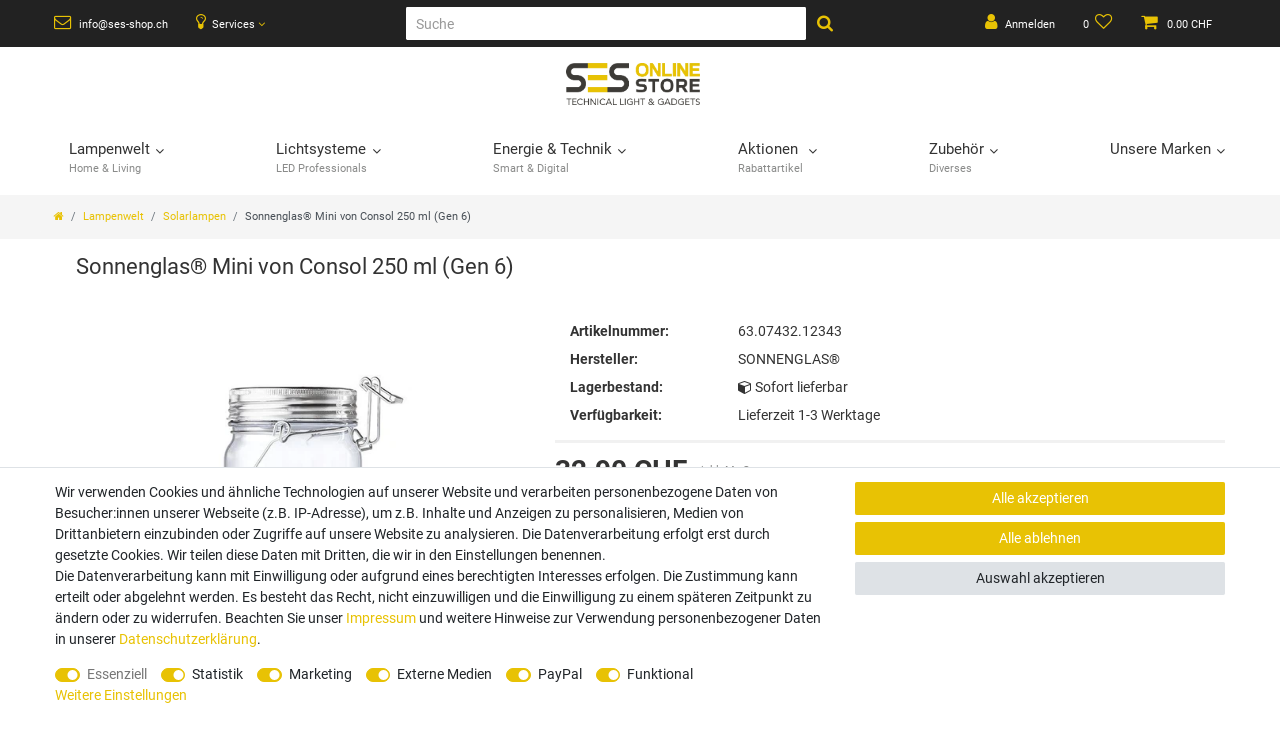

--- FILE ---
content_type: text/html; charset=UTF-8
request_url: https://www.ses-shop.ch/led-lampenwelt/led-solarlampen/sonnenglas-mini-250-ml-generation-6_7432_12343/
body_size: 76521
content:






<!DOCTYPE html>

<html lang="de" data-framework="vue" prefix="og: http://ogp.me/ns#" class="icons-loading">

<head>
                        

    <script type="text/javascript">
    (function() {
        var _availableConsents = {"necessary.ninepoint_stripe_plugin":[true,["__stripe_sid","__stripe_mid"],true],"necessary.consent":[true,[],null],"necessary.consentActiveStatus":[true,["consentActiveStatus","_transaction_ids","cr-freeze"],null],"necessary.externalId":[true,["externalID"],null],"necessary.session":[true,[],null],"necessary.csrf":[true,["XSRF-TOKEN"],null],"necessary.shopbooster_cookie":[true,["plenty_cache"],null],"tracking.emarketing":["false",[],"false"],"tracking.emarketing_facebook":["false",[],"false"],"tracking.emarketing_bing":["false",[],"false"],"tracking.googleanalytics":[true,["\/^_gat_UA-\/","\/^_ga_\/","\/^_ga_\\\\S*\/","_ga","_gid","_gat","AMP_TOKEN","__utma","__utmt","__utmb","__utmc","__utmz","__utmv","__utmx","__utmxx","_gaexp","_opt_awcid","_opt_awmid","_opt_awgid","_opt_awkid","_opt_utmc"],false],"marketing.googleads":[true,["\/^_gac_\/","_gcl_aw","_gcl_gs","_gcl_au","IDE","1P_JAR","AID","ANID","CONSENT","DSID","DV","NID","APISID","HSID","SAPISID","SID","SIDCC","SSID","test_cookie"],false],"marketing.facebookpixel":[true,["_fbp","_fbc","act","c_user","datr","fr","m_pixel_ration","pl","presence","sb","spin","wd","xs"],false],"media.googleMaps":[null,[],null],"media.reCaptcha":[true,[],true],"paypal.paypal-cookies":[false,["X-PP-SILOVER","X-PP-L7","tsrc","paypalplus_session_v2"],true],"convenience.tagmanager":[true,["no-cookies"],false],"convenience.languageDetection":[null,[],null]};
        var _allowedCookies = ["plenty_cache","\/^_gat_UA-\/","\/^_ga_\/","\/^_ga_\\\\S*\/","_ga","_gid","_gat","AMP_TOKEN","__utma","__utmt","__utmb","__utmc","__utmz","__utmv","__utmx","__utmxx","_gaexp","_opt_awcid","_opt_awmid","_opt_awgid","_opt_awkid","_opt_utmc","\/^_gac_\/","_gcl_aw","_gcl_gs","_gcl_au","IDE","1P_JAR","AID","ANID","CONSENT","DSID","DV","NID","APISID","HSID","SAPISID","SID","SIDCC","SSID","test_cookie","_fbp","_fbc","act","c_user","datr","fr","m_pixel_ration","pl","presence","sb","spin","wd","xs","no-cookies","consentActiveStatus","_transaction_ids","cr-freeze","externalID","__stripe_sid","__stripe_mid","XSRF-TOKEN","plenty-shop-cookie","PluginSetPreview","SID_PLENTY_ADMIN_16500","PreviewCookie"] || [];

        window.ConsentManager = (function() {
            var _consents = (function() {
                var _rawCookie = document.cookie.split(";").filter(function (cookie) {
                    return cookie.trim().indexOf("plenty-shop-cookie=") === 0;
                })[0];

                if (!!_rawCookie) {
                    try {
                        _rawCookie = decodeURIComponent(_rawCookie);
                    } catch (e) {
                        document.cookie = "plenty-shop-cookie= ; expires = Thu, 01 Jan 1970 00:00:00 GMT"
                        return null;
                    }

                    try {
                        return JSON.parse(
                            _rawCookie.trim().substr("plenty-shop-cookie=".length)
                        );
                    } catch (e) {
                        return null;
                    }
                }
                return null;
            })();

            Object.keys(_consents || {}).forEach(function(group) {
                if(typeof _consents[group] === 'object' && _consents[group] !== null)
                {
                    Object.keys(_consents[group] || {}).forEach(function(key) {
                        var groupKey = group + "." + key;
                        if(_consents[group][key] && _availableConsents[groupKey] && _availableConsents[groupKey][1].length) {
                            Array.prototype.push.apply(_allowedCookies, _availableConsents[groupKey][1]);
                        }
                    });
                }
            });

            if(!_consents) {
                Object.keys(_availableConsents || {})
                    .forEach(function(groupKey) {
                        if(_availableConsents[groupKey] && ( _availableConsents[groupKey][0] || _availableConsents[groupKey][2] )) {
                            Array.prototype.push.apply(_allowedCookies, _availableConsents[groupKey][1]);
                        }
                    });
            }

            var _setResponse = function(key, response) {
                _consents = _consents || {};
                if(typeof key === "object" && typeof response === "undefined") {
                    _consents = key;
                    document.dispatchEvent(new CustomEvent("consent-change", {
                        detail: {key: null, value: null, data: key}
                    }));
                    _enableScriptsOnConsent();
                } else {
                    var groupKey = key.split(".")[0];
                    var consentKey = key.split(".")[1];
                    _consents[groupKey] = _consents[groupKey] || {};
                    if(consentKey === "*") {
                        Object.keys(_availableConsents).forEach(function(aKey) {
                            if(aKey.split(".")[0] === groupKey) {
                                _consents[groupKey][aKey.split(".")[1]] = response;
                            }
                        });
                    } else {
                        _consents[groupKey][consentKey] = response;
                    }
                    document.dispatchEvent(new CustomEvent("consent-change", {
                        detail: {key: key, value: response, data: _consents}
                    }));
                    _enableScriptsOnConsent();
                }
                if(!_consents.hasOwnProperty('_id')) {
                    _consents['_id'] = "32a16d45b7a6a5ae36060d2d1ecd9911c207ec63";
                }

                Object.keys(_availableConsents).forEach(function(key) {
                    if((_availableConsents[key][1] || []).length > 0) {
                        if(_isConsented(key)) {
                            _availableConsents[key][1].forEach(function(cookie) {
                                if(_allowedCookies.indexOf(cookie) < 0) _allowedCookies.push(cookie);
                            });
                        } else {
                            _allowedCookies = _allowedCookies.filter(function(cookie) {
                                return _availableConsents[key][1].indexOf(cookie) < 0;
                            });
                        }
                    }
                });

                document.cookie = "plenty-shop-cookie=" + JSON.stringify(_consents) + "; path=/; expires=" + _expireDate() + "; secure";
            };
            var _hasResponse = function() {
                return _consents !== null;
            };

            var _expireDate = function() {
                var expireSeconds = 0;
                                    expireSeconds = 8640000;
                                const date = new Date();
                date.setSeconds(date.getSeconds() + expireSeconds);
                const offset = date.getTimezoneOffset() / 60;
                date.setHours(date.getHours() - offset)
                return date.toUTCString();
            }
            var _isConsented = function(key) {
                var groupKey = key.split(".")[0];
                var consentKey = key.split(".")[1];

                if (consentKey === "*") {
                    return Object.keys(_availableConsents).some(function (aKey) {
                        var aGroupKey = aKey.split(".")[0];
                        return aGroupKey === groupKey && _isConsented(aKey);
                    });
                } else {
                    if(!_hasResponse()) {
                        return _availableConsents[key][0] || _availableConsents[key][2];
                    }

                    if(_consents.hasOwnProperty(groupKey) && _consents[groupKey].hasOwnProperty(consentKey))
                    {
                        return !!_consents[groupKey][consentKey];
                    }
                    else {
                        if(!!_availableConsents[key])
                        {
                            return _availableConsents[key][0];
                        }

                        console.warn("Cookie has been blocked due to not being registered: " + key);
                        return false;
                    }
                }
            };
            var _getConsents = function() {
                var _result = {};
                Object.keys(_availableConsents).forEach(function(key) {
                    var groupKey = key.split(".")[0];
                    var consentKey = key.split(".")[1];
                    _result[groupKey] = _result[groupKey] || {};
                    if(consentKey !== "*") {
                        _result[groupKey][consentKey] = _isConsented(key);
                    }
                });
                return _result;
            };
            var _isNecessary = function(key) {
                return _availableConsents.hasOwnProperty(key) && _availableConsents[key][0];
            };
            var _enableScriptsOnConsent = function() {
                var elementsToEnable = document.querySelectorAll("script[data-cookie-consent]");
                Array.prototype.slice.call(elementsToEnable).forEach(function(el) {
                    if(el.dataset && el.dataset.cookieConsent && _isConsented(el.dataset.cookieConsent) && el.type !== "application/javascript") {
                        var newScript = document.createElement("script");
                        if(el.src) {
                            newScript.src = el.src;
                        } else {
                            newScript.textContent = el.textContent;
                        }
                        el.parentNode.replaceChild(newScript, el);
                    }
                });
            };
            window.addEventListener("load", _enableScriptsOnConsent);
                        // Cookie proxy
            (function() {
                var _data = {};
                var _splitCookieString = function(cookiesString) {

                    var _allCookies = cookiesString.split(";");
                    var regex = /[^=]+=[^;]*;?((?:expires|path|domain)=[^;]*;)*/gm;
                    var cookies = [];

                    _allCookies.forEach(function(cookie){
                        if(cookie.trim().indexOf("plenty-shop-cookie=") === 0) {
                            var cookieString = decodeURIComponent(cookiesString);
                            var match;
                            while((match = regex.exec(cookieString)) !== null) {
                                if(match.index === match.lastIndex) {
                                    regex.lastIndex++;
                                }
                                cookies.push(match[0]);
                            }
                        } else if(cookie.length) {
                            cookies.push(cookie);
                        }
                    });

                    return cookies;

                };
                var _parseCookies = function (cookiesString) {
                    return _splitCookieString(cookiesString).map(function(cookieString) {
                        return _parseCookie(cookieString);
                    });
                };
                var _parseCookie = function(cookieString) {
                    var cookie = {
                        name: null,
                        value: null,
                        params: {}
                    };
                    var match = /^([^=]+)=([^;]*);*((?:[^;]*;?)*)$/.exec(cookieString.trim());
                    if(match && match[1]) {
                        cookie.name = match[1];
                        cookie.value = match[2];

                        (match[3] || "").split(";").map(function(param) {
                            return /^([^=]+)=([^;]*);?$/.exec(param.trim());
                        }).filter(function(param) {
                            return !!param;
                        }).forEach(function(param) {
                            cookie.params[param[1]] = param[2];
                        });

                        if(cookie.params && !cookie.params.path) {
                            cookie.params.path = "/";
                        }
                    }

                    return cookie;
                };
                var _isAllowed = function(cookieName) {
                    return _allowedCookies.some(function(allowedCookie) {
                        var match = /^\/(.*)\/([gmiy]*)$/.exec(allowedCookie);
                        return (match && match[1] && (new RegExp(match[1], match[2])).test(cookieName))
                            || allowedCookie === cookieName;
                    });
                };
                var _set = function(cookieString) {
                    var cookie = _parseCookie(cookieString);
                                                                    var domainParts = (window.location.host || window.location.hostname).split(".");
                        if(domainParts[0] === "www") {
                            domainParts.shift();
                            cookie.domain = "." + domainParts.join(".");
                        } else {
                            cookie.domain = (window.location.host || window.location.hostname);
                        }
                                        if(cookie && cookie.name) {
                        if(_isAllowed(cookie.name)) {
                            var cookieValue = cookie.value || "";
                            _data[cookie.name] = cookieValue + Object.keys(cookie.params || {}).map(function(paramKey) {
                                                            var date = new Date(_expireDate());
                                if(paramKey === "expires" && (new Date(cookie.params[paramKey]).getTime()) > date.getTime()) {
                                    return "; expires=" + _expireDate();
                                }
                                                            return "; " + paramKey.trim() + "=" + cookie.params[paramKey].trim();
                            }).join("");
                        } else {
                            _data[cookie.name] = null;
                            console.warn("Cookie has been blocked due to privacy settings: " + cookie.name);
                        }
                        _update();
                    }
                };
                var _get = function() {
                    return Object.keys(_data).filter(function (key) {
                        return !!_data[key];
                    }).map(function (key) {
                        return key + "=" + (_data[key].split(";")[0]);
                    }).join("; ");
                };
                var _update = function() {
                    delete document.cookie;
                    var cookies = _parseCookies(document.cookie);
                    Object.keys(_data).forEach(function(key) {
                        if(!_data[key]) {
                            // unset cookie
                            var domains = (window.location.host || window.location.hostname).split(".");
                            while(domains.length > 1) {
                                document.cookie = key + "=; path=/; expires=Thu, 01 Jan 1970 00:00:01 GMT; domain="+domains.join(".");
                                document.cookie = key + "=; path=/; expires=Thu, 01 Jan 1970 00:00:01 GMT; domain=."+domains.join(".");
                                domains.shift();
                            }
                            document.cookie = key + "=; path=/; expires=Thu, 01 Jan 1970 00:00:01 GMT;";
                            delete _data[key];
                        } else {
                            var existingCookie = cookies.find(function(cookie) { return cookie.name === key; });
                            var parsedData = _parseCookie(key + "=" + _data[key]);
                            if(!existingCookie || existingCookie.value !== parsedData.value) {
                                document.cookie = key + "=" + _data[key];
                            } else {
                                // console.log('No changes to cookie: ' + key);
                            }
                        }
                    });

                    if(!document.__defineGetter__) {
                        Object.defineProperty(document, 'cookie', {
                            get: _get,
                            set: _set
                        });
                    } else {
                        document.__defineGetter__('cookie', _get);
                        document.__defineSetter__('cookie', _set);
                    }
                };

                _splitCookieString(document.cookie).forEach(function(cookie)
                {
                    _set(cookie);
                });

                _update();
            })();
            
            return {
                setResponse: _setResponse,
                hasResponse: _hasResponse,
                isConsented: _isConsented,
                getConsents: _getConsents,
                isNecessary: _isNecessary
            };
        })();
    })();
</script>


    
<meta charset="utf-8">
<meta http-equiv="X-UA-Compatible" content="IE=edge">
<meta name="viewport" content="width=device-width, initial-scale=1">
<meta name="generator" content="plentymarkets" />
<meta name="format-detection" content="telephone=no"> 
<link rel="icon" type="image/x-icon" href="https://cdn03.plentymarkets.com/hu6qien27o6d/frontend/Webshop/Bilder/Favicon/Logo-ses-shop_compact.png">



            <link rel="canonical" href="https://www.ses-shop.ch/led-lampenwelt/led-solarlampen/sonnenglas-mini-250-ml-generation-6_7432_12343">
    
                        <link rel="alternate" hreflang="x-default" href="https://www.ses-shop.ch/led-lampenwelt/led-solarlampen/sonnenglas-mini-250-ml-generation-6_7432_12343"/>
                    <link rel="alternate" hreflang="de" href="https://www.ses-shop.ch/led-lampenwelt/led-solarlampen/sonnenglas-mini-250-ml-generation-6_7432_12343"/>
            
<style data-font="Custom-Font">
    
                
        .icons-loading .fa { visibility: hidden !important; }
</style>

<link rel="preload" href="https://cdn03.plentymarkets.com/hu6qien27o6d/plugin/66/ceres/css/ceres-icons.css" as="style" onload="this.onload=null;this.rel='stylesheet';">
<noscript><link rel="stylesheet" href="https://cdn03.plentymarkets.com/hu6qien27o6d/plugin/66/ceres/css/ceres-icons.css"></noscript>


<link rel="preload" as="style" href="https://cdn03.plentymarkets.com/hu6qien27o6d/plugin/66/ceres/css/ceres-base.css?v=31105d2f695eac55b3e31a5f8a9f4b157271c5b8">
    <link rel="stylesheet" href="https://cdn03.plentymarkets.com/hu6qien27o6d/plugin/66/ceres/css/ceres-base.css?v=31105d2f695eac55b3e31a5f8a9f4b157271c5b8">


<script type="application/javascript">
    /*! loadCSS. [c]2017 Filament Group, Inc. MIT License */
    /* This file is meant as a standalone workflow for
    - testing support for link[rel=preload]
    - enabling async CSS loading in browsers that do not support rel=preload
    - applying rel preload css once loaded, whether supported or not.
    */
    (function( w ){
        "use strict";
        // rel=preload support test
        if( !w.loadCSS ){
            w.loadCSS = function(){};
        }
        // define on the loadCSS obj
        var rp = loadCSS.relpreload = {};
        // rel=preload feature support test
        // runs once and returns a function for compat purposes
        rp.support = (function(){
            var ret;
            try {
                ret = w.document.createElement( "link" ).relList.supports( "preload" );
            } catch (e) {
                ret = false;
            }
            return function(){
                return ret;
            };
        })();

        // if preload isn't supported, get an asynchronous load by using a non-matching media attribute
        // then change that media back to its intended value on load
        rp.bindMediaToggle = function( link ){
            // remember existing media attr for ultimate state, or default to 'all'
            var finalMedia = link.media || "all";

            function enableStylesheet(){
                // unbind listeners
                if( link.addEventListener ){
                    link.removeEventListener( "load", enableStylesheet );
                } else if( link.attachEvent ){
                    link.detachEvent( "onload", enableStylesheet );
                }
                link.setAttribute( "onload", null );
                link.media = finalMedia;
            }

            // bind load handlers to enable media
            if( link.addEventListener ){
                link.addEventListener( "load", enableStylesheet );
            } else if( link.attachEvent ){
                link.attachEvent( "onload", enableStylesheet );
            }

            // Set rel and non-applicable media type to start an async request
            // note: timeout allows this to happen async to let rendering continue in IE
            setTimeout(function(){
                link.rel = "stylesheet";
                link.media = "only x";
            });
            // also enable media after 3 seconds,
            // which will catch very old browsers (android 2.x, old firefox) that don't support onload on link
            setTimeout( enableStylesheet, 3000 );
        };

        // loop through link elements in DOM
        rp.poly = function(){
            // double check this to prevent external calls from running
            if( rp.support() ){
                return;
            }
            var links = w.document.getElementsByTagName( "link" );
            for( var i = 0; i < links.length; i++ ){
                var link = links[ i ];
                // qualify links to those with rel=preload and as=style attrs
                if( link.rel === "preload" && link.getAttribute( "as" ) === "style" && !link.getAttribute( "data-loadcss" ) ){
                    // prevent rerunning on link
                    link.setAttribute( "data-loadcss", true );
                    // bind listeners to toggle media back
                    rp.bindMediaToggle( link );
                }
            }
        };

        // if unsupported, run the polyfill
        if( !rp.support() ){
            // run once at least
            rp.poly();

            // rerun poly on an interval until onload
            var run = w.setInterval( rp.poly, 500 );
            if( w.addEventListener ){
                w.addEventListener( "load", function(){
                    rp.poly();
                    w.clearInterval( run );
                } );
            } else if( w.attachEvent ){
                w.attachEvent( "onload", function(){
                    rp.poly();
                    w.clearInterval( run );
                } );
            }
        }


        // commonjs
        if( typeof exports !== "undefined" ){
            exports.loadCSS = loadCSS;
        }
        else {
            w.loadCSS = loadCSS;
        }
    }( typeof global !== "undefined" ? global : this ) );

    (function() {
        var checkIconFont = function() {
            if(!document.fonts || document.fonts.check("1em FontAwesome")) {
                document.documentElement.classList.remove('icons-loading');
            }
        };

        if(document.fonts) {
            document.fonts.addEventListener("loadingdone", checkIconFont);
            window.addEventListener("load", checkIconFont);
        }
        checkIconFont();
    })();
</script>

                    

<!-- Extend the existing style with a template -->
                            
    

<script>

    
    function setCookie(name,value,days) {
        var expires = "";
        if (days) {
            var date = new Date();
            date.setTime(date.getTime() + (days*24*60*60*1000));
            expires = "; expires=" + date.toUTCString();
        }
        document.cookie = name + "=" + (value || "")  + expires + "; path=/";
    }
    function getCookie(name) {
        var nameEQ = name + "=";
        var ca = document.cookie.split(';');
        for (var i = 0; i < ca.length; i++) {
            var c = ca[i];
            while (c.charAt(0) == ' ') c = c.substring(1, c.length);
            if (c.indexOf(nameEQ) == 0) return c.substring(nameEQ.length, c.length);
        }
        return null;
    }

    if (getCookie("externalID") == null) {
        setCookie("externalID",  '696a66df17aed' + Math.random(), 100);
    }

    let consentActiveStatus = [{"googleanalytics":"false","googleads":"false","facebookpixel":"true","bingads":"false","pinterest":"false","adcell":"false","econda":"false","channelpilot":"false","sendinblue":"false","hotjar":"false","moebelde":"false","intelligentreach":"false","clarity":"false","awin":"false","belboon":"false"}];
    setCookie("consentActiveStatus",JSON.stringify(consentActiveStatus),100);

    function normalizeString(a) {
        return a.replace(/[^\w\s]/gi, '');
    }

    function convertAttributesToText(attributes){
        var variantText = '';

        if(attributes.length){
            for(let i = 0; i < attributes.length ; i++){
                variantText+= attributes[i]["value"]["names"]["name"];
                if(i !== (attributes.length-1)){
                    variantText+= ", ";
                }
            }
        }
        return variantText;
    }

    function sendProductListClick(position, products) {
        var payload = {
            'ecommerce': {
                'currencyCode': '',
                'click': {
                    'actionField': {'list': ''},
                    'products': new Array(products[position])
                }
            },
            'ga4Event': 'select_item',
            'nonInteractionHit': false,
            'event': 'ecommerceEvent',
            'eventCategory': 'E-Commerce',
            'eventAction': 'Produktklick',
            'eventLabel': '',
            'eventValue': undefined
        };
        dataLayer.push(payload);    }

    function capiCall(payload){
                var xhr = new XMLHttpRequest();
        xhr.open("POST", "/rest/gtm/capi", true);
        xhr.setRequestHeader('Content-Type', 'application/json');
        xhr.send(JSON.stringify(payload));
            }

    window.dataLayer = window.dataLayer || [];
    function gtag() { window.dataLayer.push(arguments);}
    let plentyShopCookie = getCookie("plenty-shop-cookie");
    plentyShopCookie = (typeof plentyShopCookie === "undefined") ? '' : JSON.parse(decodeURIComponent(plentyShopCookie));
    

    
        if(plentyShopCookie) {
            let hasConsentedToMicrosoftAds = false;
            let microsoftConsentObject = {};

            
            if (hasConsentedToMicrosoftAds) {
                microsoftConsentObject = {
                    ad_storage: 'granted'
                };

                window.uetq = window.uetq || [];
                window.uetq.push('consent', 'default', microsoftConsentObject);
            }
        }
    
                    let ad_storage =  'denied';
        let ad_user_data = 'denied';
        let ad_personalization = 'denied';
        let analytics_storage = 'denied';

        if(plentyShopCookie){
            ad_storage=  plentyShopCookie.marketing.googleads ? 'granted' : 'denied';
            ad_user_data=  plentyShopCookie.marketing.googleads ? 'granted' : 'denied';
            ad_personalization=  plentyShopCookie.marketing.googleads ? 'granted' : 'denied';
            analytics_storage=  plentyShopCookie.marketing.googleads ? 'granted' : 'denied';
                    }

        let consentObject = {
            ad_storage: ad_storage,
            ad_user_data: ad_user_data,
            ad_personalization: ad_personalization,
            analytics_storage: analytics_storage
        };

        gtag('consent', 'default', consentObject);
    

    document.addEventListener("consent-change", function (e){

        
        var consentIntervall = setInterval(function(){

            
                let consentObject = {
                    ad_storage: e.detail.data.marketing.googleads ? 'granted' : 'denied',
                    ad_user_data: e.detail.data.marketing.googleads ? 'granted' : 'denied',
                    ad_personalization: e.detail.data.marketing.googleads ? 'granted' : 'denied',
                    analytics_storage: e.detail.data.marketing.googleads ? 'granted' : 'denied'
                };

                gtag('consent', 'update', consentObject );

            
            
                let hasConsentedToMicrosoftAds = false;
                let basicMicrosoftConsentObject = {};

                
                if (hasConsentedToMicrosoftAds) {
                    basicMicrosoftConsentObject = {
                        ad_storage: 'granted'
                    };

                    window.uetq = window.uetq || [];
                    window.uetq.push('consent', 'update', basicMicrosoftConsentObject);
                }

            
            var payload = {
                'event': 'consentChanged'
            };
            dataLayer.push(payload);
            clearInterval(consentIntervall);
        }, 200);
    });
</script>


            



    
    
                
    
    

    
    
    
    
    

                    


<meta name="robots" content="all">
    <meta name="description" content="Sonnenglas® Mini 250 ml (Generation 6)">
<meta property="og:title" content="Sonnenglas® Mini von Consol 250 ml (Gen 6)
         | SES Online Store"/>
<meta property="og:type" content="article"/>
<meta property="og:url" content="https://www.ses-shop.ch/led-lampenwelt/led-solarlampen/sonnenglas-mini-250-ml-generation-6_7432_12343"/>
<meta property="og:image" content="https://cdn03.plentymarkets.com/hu6qien27o6d/item/images/7432/full/SONNENGLAS---Mini-1.jpg"/>
<meta property="thumbnail" content="https://cdn03.plentymarkets.com/hu6qien27o6d/item/images/7432/full/SONNENGLAS---Mini-1.jpg"/>

<script type="application/ld+json">
            {
                "@context"      : "https://schema.org/",
                "@type"         : "Product",
                "@id"           : "12343",
                "name"          : "Sonnenglas® Mini von Consol 250 ml (Gen 6)",
                "category"      : "Solarlampen",
                "releaseDate"   : "",
                "image"         : "https://cdn03.plentymarkets.com/hu6qien27o6d/item/images/7432/full/SONNENGLAS---Mini-1.jpg",
                "identifier"    : "12343",
                "description"   : "Ein Glas Licht - Die Solarlampe „Sonnenglas“ ist eine grüne High-Tech Technologie verpackt in einem nostalgischen Einmachglas. Die Solarlampe „Sonnenglas&#039;&#039;&amp;nbsp;speichert über den Tag Energie, die sie im Dunkeln in Form von weichem Licht wieder abgibt. Ob für die Gartenparty, auf dem Tisch, beim Camping oder zur Dekoration, die praktische und nachhaltige Lichtquelle mit LED-Leuchten kann vielseitig eingesetzt und verschönert werden. Das Sonnenglas ist nicht nur eine innovative Lichtquelle, sondern auch ein soziales Geschäftsmodell. Es wird in liebevoller Handarbeit in Johannesburg unter fairen Arbeitsbedingungen hergestellt. Angesiedelt in einer der benachteiligsten Gegenden Johannesburgs schafft das Unternehmen wertvolle Fair Trade Arbeitsplätze und bietet zuvor arbeitslosen jungen Menschen eine berufliche Perspektive und eine Chance aus dem Kreislauf der Armut auszubrechen.&amp;nbsp;Die SONNENGLAS® Sonnenmodule der Generation 6 wurden von Grund auf neu entwickelt und gestaltet. Die SONNENGLAS® Sonnenmodule der Generation 6 sind bis zu 5x heller, sind stufenlos dimmbar und leuchten bei selber Helligkeit ca. 30% länger. Die Sonnenmodule sind auch ohne Glaslaterne voll funktionsfähig. Ein im Sonnenmodul integrierter versteckter Drahtbügel ermöglicht das praktische Aufhängen und Aufstellen des Moduls im Betrieb ohne Glaslaterne. Ein im Solarpanel integrierter Leuchtring zeigt nach dem Ausschalten farbig den Ladezustand des Akkus an. Zudem zeigt der Leuchtring an, wenn genug Sonneneinstrahlung vorhanden ist um den Akku per Sonne aufzuladen. Sobald die Umgebung hell genug ist, schaltet sich die Leuchte automatisch aus. Clevere Tag/Nacht-Automatik: abends schaltet sich das Sonnenglas von selbst ein und morgens, wenn es hell wird, automatisch wieder aus. Der USB Anschluss vom Typ-C ist mit allen Standard USB-C Ladegeräten und Kabeln kompatibel. Die Sonnenmodule der Generation 6 sind vollständig rückwärtskompatibel mit allen seit 2013 verkauften Sonnengläsern. Leuchtdauer: bis 100std. Dank der neuen High-Tech Beschichtung, ist es robust und sogar wasserfest. Key-Facts: SONNENGLAS®&amp;nbsp;das Original aus Afrika Bis 60 Stunden Leuchtdauer nach jeder vollen Aufladung Stufenlose Helligkeitseinstellung zwischen 5 und 70 Lumen Automatisches an- und ausschalten, sobald die Sonne unter- und wieder aufgeht Neue SONNENGLAS® LEDs mit weichem, warmem, flackerfreiem Licht (3&#039;000K) 10 Stunden Leuchtdauer in nur 10 Minuten Ladung via USB-C Praktische Ladestandsanzeige Kratzfeste high-tech Oberflächenbeschichtung vom Solarmodul Rost- und wetterfest (Spritzwassergeschützt) Integrierte Solarzelle mit zusätzlichem USB-Anschluss mit Ladeanzeige Das Glasgefäss&amp;nbsp;ist zu 100% recyclebar Notlichtfunkton für Notfälle Lieferumfang:&amp;nbsp; 1x Sonnenglas® Mini 250 ml (Generation 6) &amp;nbsp;",
                "disambiguatingDescription" : "",
                "manufacturer"  : {
                    "@type"         : "Organization",
                    "name"          : "SONNENGLAS®"
                },
                "brand"         : {
                    "@type"         : "Brand",
                    "name"          : "SONNENGLAS®"
                },
                "sku"           : "63.07432.12343",
                "gtin"          : "4260644852502",
                "gtin13"        : "4260644852502",
                "offers": {
                    "@type"         : "Offer",
                    "priceCurrency" : "CHF",
                    "price"         : "32.90",
                    "url"           : "https://www.ses-shop.ch/led-lampenwelt/led-solarlampen/sonnenglas-mini-250-ml-generation-6_7432_12343",
                    "priceSpecification":[
                                                    {
                                "@type": "UnitPriceSpecification",
                                "price": "32.90",
                                "priceCurrency": "CHF",
                                "priceType": "ListPrice",
                                "referenceQuantity": {
                                    "@type": "QuantitativeValue",
                                    "value": "1",
                                    "unitCode": "C62"
                                }
                            },
                                                {
                            "@type": "UnitPriceSpecification",
                            "price": "32.90",
                            "priceCurrency": "CHF",
                            "priceType": "SalePrice",
                            "referenceQuantity": {
                                "@type": "QuantitativeValue",
                                "value": "1",
                                "unitCode": "C62"
                            }
                        }

                    ],
                    "availability"  : "https://schema.org/InStock",
                    "itemCondition" : "https://schema.org/NewCondition"
                },
                "depth": {
                    "@type"         : "QuantitativeValue",
                    "value"         : "105"
                },
                "width": {
                    "@type"         : "QuantitativeValue",
                    "value"         : "105"
                },
                "height": {
                    "@type"         : "QuantitativeValue",
                    "value"         : "138"
                },
                "weight": {
                    "@type"         : "QuantitativeValue",
                    "value"         : "340"
                }
            }
        </script>

<title>Sonnenglas® Mini von Consol 250 ml (Gen 6)
         | SES Online Store</title>

                <style>.page-singleitem .widget-item-price .crossprice del {
    text-decoration: line-through!important;
    color: #8b0000;
    font-size: 18px;
    font-weight: 600;
}

.custom-search-input {
    width: 400px;
    font-size: 14px; 
}
.custom-search-btn {
    font-size: 14px;
    padding: 0 10px;
}
.control-search {
    display: flex;
    justify-content: center;
    align-items: center;
}
@media (max-width: 768px) {
    .custom-search-input {
        width: 250px;
    }
    .custom-search-btn {
        padding: 0 8px; 
    }
}
@media (max-width: 576px) {
    .custom-search-input {
        width: 180px; 
    }
}
@media (max-width: 768px) {
.dfd-fullscreen .dfd-logo {
    display: none!important;
 }
#df-hook-layer-0tc1g > div.dfd-header > img{
    display: none!important;
   }
}

.checkout .widget-place-order .btn {
    background: #e8c206 !important;
    text-decoration-color: #e8c206 !important;
    border-color: #e8c206 !important;
}</style>
                                    <!-- emarketing start -->

<meta name="google-site-verification" content="i415oPPYyGyGbY-5HRjed0vZWW4Lrv9PN2KIKY_Iz1Q" />

<!-- Global site tag (gtag.js) - Google Ads: 1067234967 -->
<script type="text/plain" data-cookie-consent="tracking.emarketing" async src="https://www.googletagmanager.com/gtag/js?id=AW-1067234967"></script>
<script type="text/plain" data-cookie-consent="tracking.emarketing">
  window.dataLayer = window.dataLayer || [];
  function gtag(){dataLayer.push(arguments);}
  gtag('js', new Date());

  gtag('config', 'AW-1067234967');
</script>



                
    

    

    

    
    
    
<!-- emarketing end -->
            <script>        let isSignUp = false;        document.addEventListener("onSignUpSuccess", function (e) {                        isSignUp = true;            localStorage.setItem("signupTime", new Date().getTime());        });        document.addEventListener("onSetUserData", function (e) {                        if (e.detail.oldState.user.userData == null && e.detail.newState.user.userData !== null) {                let lastSignUpTime = localStorage.getItem("signupTime");                let timeDiff = new Date().getTime() - lastSignUpTime;                let is24HoursPassed = timeDiff > 24 * 60 * 60 * 1000;                if (isSignUp || is24HoursPassed) {                                        var payload = {                        'event': isSignUp ? 'sign_up' : 'login',                        'user_id': e.detail.newState.user.userData.id,                        'pageType': 'tpl.item'                    };                    dataLayer.push(payload);                                        isSignUp = false;                }            }        });        document.addEventListener("onSetComponent", function (e) {            console.log(e.detail);            if(e.detail.payload.component === "basket-preview"){                var payload = {                    'event': 'funnel_event',                    'action': 'OPEN_BASKET_PREVIEW',                };                dataLayer.push(payload);                            }        });        document.addEventListener("onSetCouponCode", function (e) {            console.log(e.detail);            if(e.detail.payload !== null){                var payload = {                    'event': 'funnel_event',                    'action': 'COUPON_CODE_ADDED',                    'couponCode': e.detail.payload                };                dataLayer.push(payload);                            }        });                var payload ={            'event': 'facebookEvent',            'event_id': '696a66df18afd' + Math.random(),            'facebookEventName': 'PageView'        };        dataLayer.push(payload);        capiCall(payload);                document.addEventListener("onAddWishListId", function (e) {            var payload = {                'event': 'AddToWishlist',                'event_id': '696a66df18afd' + Math.random(),                'ga4Event': 'add_to_wishlist',                'content_name': 'Artikeldetailseite',                'content_category': '',                'content_type': 'product',                'content_ids': e.detail.payload,                'contents': '',                'currency': 'CHF',                'value': '0.01'            };            dataLayer.push(payload);                            capiCall(payload);                    });        document.addEventListener("onSetWishListItems", function (e) {            console.log(e.detail.payload);            if (typeof e.detail.payload !== 'undefined') {                var products = [];                var idList = [];                var contents = [];                e.detail.payload.forEach(function (item, index) {                    products.push({                        id: item.data.item.id + '',                        name: item.data.texts.name1,                        price: item.data.prices.default.price.value + '',                        brand: item.data.item.manufacturer.externalName,                        category: 'Lampenwelt\/Solarlampen',                        variant: convertAttributesToText(item.data.attributes),                        position: index,                        list: 'Wunschliste'                    });                    contents.push({                        id: item.data.item.id,                        quantity: 1,                        item_price: item.data.prices.default.price.value                    });                    idList.push(item.id);                });                var payload = {                    'ecommerce': {                        'currencyCode': 'CHF',                        'impressions': products                    },                    'google_tag_params': {                        'ecomm_prodid': idList,                        'ecomm_pagetype': 'other',                        'ecomm_category': 'Wunschliste',                    },                    'content_ids': idList,                    'content_name': 'Wunschliste',                    'content_type': 'product',                    'contents': contents,                    'currency': 'CHF',                    'value': '0.01',                    'event': 'ecommerceEvent',                    'event_id': '696a66df18afd' + Math.random(),                    'ga4Event': 'view_item_list',                    'eventCategory': 'E-Commerce',                    'eventAction': 'Produktimpression',                    'eventLabel': 'Artikeldetailseite',                    'eventValue': undefined                };                dataLayer.push(payload);                capiCall(payload);            }        });        document.addEventListener("onContactFormSend", function (e) {            var payload ={                'event': 'facebookEvent',                'event_id': '696a66df18afd' + Math.random(),                'facebookEventName': 'Contact',                'currency': 'CHF',                'value': '0.01'            };            dataLayer.push(payload);            capiCall(payload);        });        document.addEventListener("onSetVariationOrderProperty", function (e) {            var payload = {                'event': 'facebookEvent',                'facebookEventName': 'CustomizeProduct',                'event_id': '696a66df18afd' + Math.random(),                'currency': 'CHF',                'value': '0.01'            };            dataLayer.push(payload);            capiCall(payload);        });        document.addEventListener("onAddBasketItem", function (e) {                        var payload = {                'ecommerce': {                    'currencyCode': 'CHF',                    'add': {                        'actionField':                            {'list': 'Artikeldetailseite'},                        'products': [{                            'id': e.detail.payload[0].variationId + '',                            'quantity': e.detail.payload[0].quantity,                            'price': e.detail.payload[0].price+'',                            'variant': convertAttributesToText(e.detail.payload[0].variation.data.attributes),                            'name': e.detail.payload[0].variation.data.texts.name1,                            'brand': e.detail.payload[0].variation.data.item.manufacturer.externalName,                            'category': 'Lampenwelt\/Solarlampen'                                                    }]                    }                },                'content_name': 'Artikeldetailseite',                'content_type': 'product',                'content_ids': e.detail.payload[0].variationId,                'contents': [{                    'id': e.detail.payload[0].variationId,                    'quantity': e.detail.payload[0].quantity,                    'item_price': e.detail.payload[0].price                }],                'currency': 'CHF',                'value': '0.01',                'addCartValue':e.detail.payload[0].price+'',                'addCartQty': e.detail.payload[0].quantity,                'addCartId':e.detail.payload[0].variationId + '',                'addCartVariant': convertAttributesToText(e.detail.payload[0].variation.data.attributes),                'addCartName': e.detail.payload[0].variation.data.texts.name1,                'addCartBrand': e.detail.payload[0].variation.data.item.manufacturer.externalName,                'addCartCategory': 'Lampenwelt\/Solarlampen',                'addCartImage': e.detail.payload[0].variation.data.images.all[0].url,                'addCartItemLink': "https://www.ses-shop.ch/a-" + e.detail.payload[0].variation.data.item.id,                'nonInteractionHit': false,                'event': 'ecommerceEvent',                'event_id': '696a66df18afd' + Math.random(),                'ga4Event': 'add_to_cart',                'eventCategory': 'E-Commerce',                'eventAction': 'addToCart',                'eventLabel': undefined,                'eventValue': undefined            };            dataLayer.push(payload);            capiCall(payload);        }, false);        document.addEventListener("onRemoveBasketItem", function (e) {            changeQty('remove', e);        });        document.addEventListener("onUpdateBasketItemQuantity",function (e) {            function isCurrentItem(item) {                return item.id == e.detail.payload.id;            }            currentBasketItem = e.detail.oldState.basket.items.find(isCurrentItem);            var origQty = currentBasketItem.quantity;            var newQty = e.detail.payload.quantity;            var qtyDiff = newQty - origQty;            if (qtyDiff > 0) {                changeQty("add", e, qtyDiff);            }            else{                changeQty("remove", e, qtyDiff *= -1);            }        });        document.addEventListener("onUpdateBasketItem", function (e) {            function isCurrentItem(item) {                return item.id == e.detail.payload.id;            }            currentBasketItem = e.detail.oldState.basket.items.find(isCurrentItem);            var origQty = currentBasketItem.quantity;            var newQty = e.detail.payload.quantity;            var qtyDiff = newQty - origQty;            if (qtyDiff > 0) {                changeQty("add", e, qtyDiff);            }        });        function changeQty(action, e, qty = e.detail.quantity) {            var currentBasketItem;            if (e.type === "onRemoveBasketItem") {                function isCurrentItem(item) {                    return item.id == e.detail.payload;                }                currentBasketItem = e.detail.oldState.basket.items.find(isCurrentItem);                qty = currentBasketItem.quantity;            } else {                function isCurrentItem(item) {                    return item.variationId == e.detail.payload.variationId;                }                currentBasketItem = e.detail.newState.basket.items.find(isCurrentItem);            }                        var payload = {                'ecommerce': {                    'currencyCode': 'CHF',                    [action]: {                        'products': [{                            'name': currentBasketItem.variation.data.texts.name1,                            'id': currentBasketItem.variationId + '',                            'price': currentBasketItem.price + '',                            'variant': convertAttributesToText(currentBasketItem.variation.data.attributes),                            'brand': currentBasketItem.variation.data.item.manufacturer.externalName,                            'category': 'Lampenwelt\/Solarlampen',                            'quantity': qty                                                      }]                    }                },                'content_name': 'Warenkorbvorschau',                'content_type': 'product',                'content_ids': currentBasketItem.variationId,                'contents': [{                    'id': currentBasketItem.variationId,                    'quantity': qty,                    'item_price': currentBasketItem.price                }],                'currency': 'CHF',                'value': '0.01',                'addCartValue':currentBasketItem.price+'',                'addCartQty': currentBasketItem.quantity,                'addCartId':currentBasketItem.variationId + '',                'addCartVariant': convertAttributesToText(currentBasketItem.variation.data.attributes),                'addCartName': currentBasketItem.variation.data.texts.name1,                'addCartBrand': currentBasketItem.variation.data.item.manufacturer.externalName,                'addCartCategory': 'Lampenwelt\/Solarlampen',                'addCartImage':  currentBasketItem.variation.data.images.all[0].url,                'addCartItemLink': "https://www.ses-shop.ch/a-" +  currentBasketItem.variation.data.item.id,                'nonInteractionHit': false,                'event': 'ecommerceEvent',                'event_id': '696a66df18afd' + Math.random(),                'eventCategory': 'E-Commerce',                'ga4Event' : action + (action === 'add' ? '_to': '_from') + '_cart',                'eventAction': action + 'FromCart',                'eventLabel': undefined,                'eventValue': undefined            };            dataLayer.push(payload);            if(action === "add"){                capiCall(payload);            }        }    </script><script>    var payload ={        'ecommerce': {            'currencyCode': 'CHF',            'detail': {                                'products': [{                    'id': '12343',                    'name': 'Sonnenglas\u00AE\u0020Mini\u0020von\u0020Consol\u0020250\u0020ml\u0020\u0028Gen\u00206\u0029',                    'price': '32.9',                    'brand': 'SONNENGLAS\u00AE',                    'category': 'Lampenwelt\/Solarlampen',                    'variant': ''                }]            }        },        'google_tag_params': {            'ecomm_prodid': '12343',            'ecomm_pagetype': 'product',            'ecomm_totalvalue': '32.9',            'ecomm_category': 'Lampenwelt\/Solarlampen'        },        'content_ids': 12343,        'content_name': 'Sonnenglas\u00AE\u0020Mini\u0020von\u0020Consol\u0020250\u0020ml\u0020\u0028Gen\u00206\u0029',        'content_type': 'product',        'contents': [{            'id': '12343',            'quantity': 1,            'item_price': 32.9        }],        'currency': 'CHF',        'categoryId': 530,        'value': '0.01',        'event': 'ecommerceEvent',        'event_id': '696a66df18afd' + Math.random(),        'ga4Event' : 'view_item',        'eventCategory': 'E-Commerce',        'eventAction': 'Produktdetailseite',        'eventLabel': undefined,        'eventValue': undefined    };    dataLayer.push(payload);    capiCall(payload);        document.addEventListener("onVariationChanged", function (e) {            var payload = {                'event': 'facebookEvent',                'facebookEventName': 'CustomizeProduct',                'event_id': '696a66df18afd' + Math.random(),                'currency': 'CHF',                'value': '0.01'            };            dataLayer.push(payload);            capiCall(payload);        var payload = {            'ecommerce': {                'currencyCode': 'CHF',                'detail': {                    'products': [{                        'id': e.detail.documents[0].id + '',                        'name': e.detail.documents[0].data.texts.name1,                        'price': e.detail.documents[0].data.prices.default.price.value + '',                        'brand': e.detail.documents[0].data.item.manufacturer.externalName + '',                        'category': 'Lampenwelt\/Solarlampen',                        'variant': convertAttributesToText(e.detail.documents[0].data.attributes)                    }]                }            },            'google_tag_params': {                'ecomm_prodid': e.detail.documents[0].id,                'ecomm_pagetype': 'product',                'ecomm_totalvalue': e.detail.documents[0].data.prices.default.price.value,                'ecomm_category': 'Lampenwelt\/Solarlampen'            },            'content_ids': e.detail.documents[0].id,            'content_name': e.detail.documents[0].data.texts.name1,            'content_type': 'product',            'currency': 'CHF',            'value': '0.01',            'event': 'ecommerceEvent',            'event_id': '696a66df18afd' + Math.random(),            'ga4Event' : 'view_item',            'nonInteractionHit': false,            'eventCategory': 'E-Commerce',            'eventAction': 'Produktdetailseite',            'eventLabel': undefined,            'eventValue': undefined        };        dataLayer.push(payload);        capiCall(payload);    }, false);</script><!-- Google Tag Manager --><script type="text/plain" data-cookie-consent="convenience.tagmanager">        (function (w, d, s, l, i) {            w[l] = w[l] || [];            w[l].push({                'gtm.start':                    new Date().getTime(), event: 'gtm.js'            });            var f = d.getElementsByTagName(s)[0],                j = d.createElement(s), dl = l != 'dataLayer' ? '&l=' + l : '';            j.async = true;            j.src =                'https://www.googletagmanager.com/gtm.js?id=' + i + dl;            f.parentNode.insertBefore(j, f);        })(window, document, 'script', 'dataLayer', 'GTM-P5NQ7ZF7');</script><!-- End Google Tag Manager -->
            <style>
    .desktop, .tablet, .mobile{
        display: none;
    }

    @media only screen and (min-width : 900px) {
        .desktop{
            display: block;
        }
        .hide_slider_desktop { display: none !important; }

        .widget-fw-desktop {
            position: relative;
            right: 0 !important;
            left: calc(-1 * (100vw - 100%) / 2) !important;
            width: 100vw !important;
            max-width: none !important;
            margin-right: 0;
            margin-left: 0;
        }
    }

    @media only screen and (max-width: 899px) and (min-width: 760px) {
        .tablet{
            display: block;
        }

        .hide_slider_tablet { display: none !important; }
        .widget-fw-tablet {
            position: relative;
            right: 0 !important;
            left: calc(-1 * (100vw - 100%) / 2) !important;
            width: 100vw !important;
            max-width: none !important;
            margin-right: 0;
            margin-left: 0;
        }
    }

    @media only screen and (max-width: 759px) {
        .mobile{
            display: block;
        }

        .hide_slider_mobile { display: none !important; }

        .widget-fw-mobile {
            position: relative;
            right: 0 !important;
            left: calc(-1 * (100vw - 100%) / 2) !important;
            width: 100vw !important;
            max-width: none !important;
            margin-right: 0;
            margin-left: 0;
        }

    }

    div[id^="slider"] .carousel-caption {
        top: 20px;
    }

    div[id^="slider"] .carousel-item {
        overflow: hidden;
    }

    div[id^="slider"] .carousel-item .btn-slider {
        display: flex;
        position: absolute !important;
        transform: translate(-50%, 50%);
        z-index: 16 !important;
        text-align: center;
        flex-direction: column;
        justify-content: center;
        overflow: hidden;
    }

    div[id^="slider"] ol.carousel-indicators li.active {
        opacity: 1;
    }
    .widget-image-carousel div[id^="slider"].widget-inner ol.carousel-indicators li {
        border-radius: 50% !important;
    }
    .video-cover{
        min-width: 100%;
        min-height: 100%;
        -o-object-fit: cover;
        object-fit: cover;
    }

    .pro-slider .desktop, .pro-slider .tablet, .pro-slider .mobile {
        -webkit-transition: padding-bottom 0.6s;
        transition: padding-bottom 0.6s;
    }
</style>            <style>
    #paypal_loading_screen {
        display: none;
        position: fixed;
        z-index: 2147483640;
        top: 0;
        left: 0;
        width: 100%;
        height: 100%;
        overflow: hidden;

        transform: translate3d(0, 0, 0);

        background-color: black;
        background-color: rgba(0, 0, 0, 0.8);
        background: radial-gradient(ellipse closest-corner, rgba(0,0,0,0.6) 1%, rgba(0,0,0,0.8) 100%);

        color: #fff;
    }

    #paypal_loading_screen .paypal-checkout-modal {
        font-family: "HelveticaNeue", "HelveticaNeue-Light", "Helvetica Neue Light", helvetica, arial, sans-serif;
        font-size: 14px;
        text-align: center;

        box-sizing: border-box;
        max-width: 350px;
        top: 50%;
        left: 50%;
        position: absolute;
        transform: translateX(-50%) translateY(-50%);
        cursor: pointer;
        text-align: center;
    }

    #paypal_loading_screen.paypal-overlay-loading .paypal-checkout-message, #paypal_loading_screen.paypal-overlay-loading .paypal-checkout-continue {
        display: none;
    }

    .paypal-checkout-loader {
        display: none;
    }

    #paypal_loading_screen.paypal-overlay-loading .paypal-checkout-loader {
        display: block;
    }

    #paypal_loading_screen .paypal-checkout-modal .paypal-checkout-logo {
        cursor: pointer;
        margin-bottom: 30px;
        display: inline-block;
    }

    #paypal_loading_screen .paypal-checkout-modal .paypal-checkout-logo img {
        height: 36px;
    }

    #paypal_loading_screen .paypal-checkout-modal .paypal-checkout-logo img.paypal-checkout-logo-pp {
        margin-right: 10px;
    }

    #paypal_loading_screen .paypal-checkout-modal .paypal-checkout-message {
        font-size: 15px;
        line-height: 1.5;
        padding: 10px 0;
    }

    #paypal_loading_screen.paypal-overlay-context-iframe .paypal-checkout-message, #paypal_loading_screen.paypal-overlay-context-iframe .paypal-checkout-continue {
        display: none;
    }

    .paypal-spinner {
        height: 30px;
        width: 30px;
        display: inline-block;
        box-sizing: content-box;
        opacity: 1;
        filter: alpha(opacity=100);
        animation: rotation .7s infinite linear;
        border-left: 8px solid rgba(0, 0, 0, .2);
        border-right: 8px solid rgba(0, 0, 0, .2);
        border-bottom: 8px solid rgba(0, 0, 0, .2);
        border-top: 8px solid #fff;
        border-radius: 100%
    }

    .paypalSmartButtons div {
        margin-left: 10px;
        margin-right: 10px;
    }
</style>            <link rel="stylesheet" href="https://cdn03.plentymarkets.com/hu6qien27o6d/plugin/66/d2gpmthemesantecsystems/css/theme.css" media="none" onload="if(media!='all')media='all'">
<noscript><link rel="stylesheet" href="https://cdn03.plentymarkets.com/hu6qien27o6d/plugin/66/d2gpmthemesantecsystems/css/theme.css"></noscript>            

<script type="application/json" data-translation="d2gPmThemeSantecSystems::Theme">
    {"NewsletterAbonnieren":"Newsletter abonnieren","NewsletterText":"Abonnieren Sie den SES Online Store Newsletters und verpassen Sie keine Neuigkeiten oder Aktionen mehr.","NewsletterSubtext":"Nach der Anmeldung erhalten Sie per Mail einen Best\u00e4tigungslink. Damit stellen wir sicher, dass sie unsere Neuigkeiten auch wirklich erhalten wollen.","NewsletterInfo":"Informationen","NewsletterInfoLink":"https:\/\/www.ses-shop.ch\/newsletter\/","NewsletterAnpassen":"Einstellungen","NewsletterAnpassenLink":"https:\/\/profile.newsletter2go.com\/?n2g=wm4n7hbn-mb68n0hv-taa","NewsletterAbmelden":"Abmelden","NewsletterAbmeldenLink":"https:\/\/unsubscribe.newsletter2go.com\/form.html?n2g=wm4n7hbn-mb68n0hv-taa","headerContactMail":"info@ses-shop.ch","headerServiceMenu":"Services","footerHeadingContact":"Inhaber & Kontakt","footerHeadingGroups":"Produktegruppen","footerHeadingQuestions":"Haben Sie Fragen?","footerHeadingService":"Services & Rechtliches","footerHeadingCertificates":"Zertifikate","footerHeadingFollow":"Follow us","footerHeadingPayment":"Zahlungsarten","footerHeadingShipping":"Versand Dienstleister","categorySubtitle35":"Leuchtmittel & Streifen","categorySubtitle244":"Home & Living","categorySubtitle245":"LED Professionals","categorySubtitle539":"Smart & Digital","categorySubtitle240":"Rabattartikel","categorySubtitle61":"Diverses","categorySubtitle641":"Exklusiv","categorySubtitle408":"","itemDownloads":"Downloads","itemStock":"Lagerbestand","itemNoStock":"Im Zulauf","itemStock1":"Sofort lieferbar","itemStock1Bundle":"Sofort lieferbar","itemStock101":"Sofort lieferbar","itemStock101Bundle":"Sofort lieferbar","itemStock10":"Sofort lieferbar","itemStock10Bundle":"Sofort lieferbar","itemStock20":"Sofort lieferbar","itemStock20Bundle":"Sofort lieferbar","itemStock50":"Sofort lieferbar","itemStock50Bundle":"Sofort lieferbar","itemStock100":"Sofort lieferbar","itemStock100Bundle":"Sofort lieferbar","itemGraduatedPriceUnit":"\/ Stk.","singleItemMinimumQuantity":"Ab :quantity Stk."}
</script>


    
                                    
    </head>

<body class="page-singleitem item-7432 variation-12343 ">

                    

<script>
    if('ontouchstart' in document.documentElement)
    {
        document.body.classList.add("touch");
    }
    else
    {
        document.body.classList.add("no-touch");
    }
</script>


<div id="vue-app" class="app">
    
    <lazy-hydrate when-idle>
        <notifications template="#vue-notifications" :initial-notifications="{&quot;error&quot;:null,&quot;warn&quot;:null,&quot;info&quot;:null,&quot;success&quot;:null,&quot;log&quot;:null}"></notifications>
    </lazy-hydrate>

    

                

<header id="page-header" class="d-print-none">
    <div class="container-max">
        <div class="row flex-row-reverse position-relative">
            <div id="page-header-parent" class="col-12 header-container" data-header-offset>
                <div class="top-bar header-fw unfixed">
                    <div class="container-max px-0 pr-lg-3">
                        <div class="row mx-0 position-relative">
                            <div class="top-bar-items">
                                <div class="controls">
                                    <ul id="controlsList" class="controls-list mb-0 d-flex list-inline px-2 px-sm-1 px-md-0">
                                        <li class="list-inline-item control-service-mail d-none d-lg-block">
                                            <a class="nav-link" href="mailto:info@ses-shop.ch">
                                                <i class="fa fa-envelope-o mr-0 mr-sm-1" aria-hidden="true"></i>
                                                info@ses-shop.ch
                                            </a>
                                        </li>
                                        <li class="list-inline-item control-services">
                                            <div class="dropdown">
                                                <a href="#" class="dropdown-toggle nav-link" id="serviceMenuList" data-toggle="dropdown" aria-haspopup="true" aria-expanded="false" data-boundary="window">
                                                    <i class="fa fa-lightbulb-o mr-0 mr-sm-1" aria-hidden="true"></i>
                                                    <span class="d-none d-sm-inline">Services</span>
                                                </a>
                                                <div class="dropdown-menu small m-0 p-0 mw-100">
                                                    <div class="list-group" aria-labelledby="serviceMenuList">
                                                        <a class="list-group-item small" href="https://www.ses-shop.ch/unternehmen/swiss-energy-solution-ag/" title="SES Online Store">SES Online Store</a>
                                                        <a class="list-group-item small" href="https://www.ses-shop.ch/led-service-und-support/geschaeftskunden-fuer-led/" title="Firmenkunden">Firmenkunden</a>
                                                        <a class="list-group-item small" href="https://www.ses-shop.ch/led-service-und-support/led-versand/" title="LED Versand &amp; Entsorgung">Versand &amp; Entsorgung</a>
                                                        <a class="list-group-item small" href="https://www.ses-shop.ch/led-service-und-support/zahlungsmoeglichkeiten/" title="Zahlungsmöglichkeiten">Zahlungsmöglichkeiten</a>
                                                        <a class="list-group-item small" href="https://www.ses-shop.ch/led-service-und-support/led-artikelrueckgabe/" title="LED Artikelrückgabe">Artikelrückgabe</a>
                                                        <a class="list-group-item small" href="https://www.ses-shop.ch/led-service-und-support/led-garantie/" title="LED Garantie">Garantie</a>
                                                        <a class="list-group-item small" href="https://www.ses-shop.ch/unternehmen/standorte/" title="Standorte">Lagerstandort</a>
                                                        <a class="list-group-item small" href="https://www.ses-shop.ch/led-service-und-support/faq-lexikon/" title="FAQ &amp; LED Lexikon">FAQ &amp; LED Lexikon</a>
                                                        <a class="list-group-item small" href="https://www.ses-shop.ch/led-service-und-support/downloads/" title="Kataloge">Kataloge</a>
                                                    </div>
                                                </div>
                                            </div>
                                        </li>

                                        <!-- Zentrierte Suchleiste -->
<li class="list-inline-item control-search mx-auto flex-grow-1 d-flex justify-content-center align-items-center" style="margin-top: 0;">
    <div id="searchBoxMiddle" class="search-box-wrapper collapse show">
        <form action="/search" method="get" class="d-flex align-items-center">
            <input type="text" placeholder="Suche" name="query" aria-label="Suche" class="form-control search-input custom-search-input">
            <button type="submit" class="btn search-btn custom-search-btn">
                <i aria-hidden="true" class="fa fa-search"></i>
            </button>
        </form>
    </div>
</li>
                                        <li class="list-inline-item control-user">
                                            <client-only>
                                                <user-login-handler :show-registration="false">
                                                    <a class="nav-link" data-toggle="modal" aria-label="Anmelden">
                                                        <i class="fa fa-user mr-0 mr-sm-1" aria-hidden="true"></i>
                                                        <span class="d-none d-sm-inline">Anmelden</span>
                                                    </a>
                                                </user-login-handler>
                                            </client-only>
                                        </li>

                                                                                    <li class="list-inline-item control-wish-list">
                                                <lazy-hydrate when-idle>
                                                    <wish-list-count>
                                                        <a class="nav-link" aria-label="Wunschliste">
                                                            <span class="badge-right mr-1 d-none d-sm-inline">0</span>
                                                            <i class="fa fa-heart-o" aria-hidden="true"></i>
                                                        </a>
                                                    </wish-list-count>
                                                </lazy-hydrate>
                                            </li>
                                        
                                        <li class="list-inline-item control-basket position-relative">
                                            <a v-toggle-basket-preview href="#" class="toggle-basket-preview nav-link" >
                                                
                                                <icon icon="shopping-cart" class-loading="fa-refresh" :loading="$store.state.basket.isBasketLoading"></icon>
                                                                                                    <span class="badge p-0 ml-2 d-none d-lg-inline-block" v-if="!$store.state.basket.showNetPrices" v-basket-item-sum="$store.state.basket.data.itemSum">0,00 CHF</span>
                                                    <span class="badge p-0 ml-2 d-none d-lg-inline-block" v-else v-cloak v-basket-item-sum="$store.state.basket.data.itemSumNet">0,00 CHF</span>
                                                                                            </a>
                                            <basket-preview v-if="$store.state.lazyComponent.components['basket-preview']" :show-net-prices="false">
                                                <!-- Optional templates for customization -->
                                            </basket-preview>
                                        </li>
                                    </ul>
                                </div>
                            </div>
                        </div>
                    </div>

                    <!-- Search Bar (Expanded View) -->
                    <div class="container-max px-0 px-lg-3">
                        <div class="row mx-0 flex-row-reverse position-relative">
                            <div id="searchBox" class="cmp cmp-search-box collapse">
                                                                                                    <lazy-load component="item-search">
                                        <item-search></item-search>
                                    </lazy-load>
                                                            </div>
                        </div>
                    </div>
                </div>

                <div class="logo-bar header-fw p-0 unfixed">
                    <div class="container-max d-block px-4">
                        <div class="row mx-0 position-relative d-flex">
                            <div class="brand-wrapper px-lg-3 d-flex flex-fill justify-content-center">
                                                                    <a class="navbar-brand" href="/">
                                        <img alt="SES Online Store" src="https://cdn03.plentymarkets.com/hu6qien27o6d/frontend/Webshop/Bilder/Logos/led-logo-ses-store.png" class="img-fluid" />
                                    </a>
                                                                <button v-open-mobile-navigation class="navbar-toggler d-lg-none p-3" type="button">
                                    &#9776;
                                </button>
                            </div>
                        </div>
                    </div>
                </div>

                <nav class="navbar header-fw p-0 megamenu d-none d-lg-block">
                    <div class="container-max d-block">
                        <div class="row mx-0 position-relative d-flex">
                            <div class="main-navbar-collapsable">
                                
<ul class="mainmenu p-0 m-0 d-flex">
                
    
        
                                                                                                                                                                                                                                                                                                                                                                                                                
            
                <li class="ddown" v-navigation-touch-handler>
                    <a href="/led-lampenwelt">
                        <span class="link-title">Lampenwelt</span>
                                                <span class="link-subtitle">Home &amp; Living</span>
                    </a>
                                        <ul data-level="1" class="collapse nav-dropdown-0">
                                                                                                                                                        <li><ul class="collapse-inner">
                                    <li class="level1">
                                                <a @touchstart.stop href="/led-lampenwelt/led-gartenlampen">
                            <span class="link-icon" style="background-image: url('/documents/category/254/gartenlampe.png');"></span>
                            Aussen- &amp; Gartenlampen
                        </a>
                    </li>
                                                                                                                        <li class="level2">
                                                <a @touchstart.stop href="/led-lampenwelt/led-gartenlampen/led-bodeneinbaustrahler">
                            <span class="link-icon" ></span>
                            Bodeneinbaustrahler
                        </a>
                    </li>
                                                                                                                                        <li class="level2">
                                                <a @touchstart.stop href="/led-lampenwelt/led-gartenlampen/led-deckenleuchten">
                            <span class="link-icon" ></span>
                            Deckenlampen
                        </a>
                    </li>
                                                                                                                                        <li class="level2">
                                                <a @touchstart.stop href="/led-lampenwelt/led-gartenlampen/led-poller-und-wegleuchten">
                            <span class="link-icon" ></span>
                            Poller- &amp; Wegleuchten
                        </a>
                    </li>
                                                                                                                                        <li class="level2">
                                                <a @touchstart.stop href="/led-lampenwelt/led-gartenlampen/led-strahler">
                            <span class="link-icon" ></span>
                            Strahler
                        </a>
                    </li>
                                                                                                                                        <li class="level2">
                                                <a @touchstart.stop href="/led-lampenwelt/led-gartenlampen/led-wandlampen">
                            <span class="link-icon" ></span>
                            Wandlampen
                        </a>
                    </li>
                                                                                                                                        <li class="level2">
                                                <a @touchstart.stop href="/led-lampenwelt/led-gartenlampen/dekolampen">
                            <span class="link-icon" ></span>
                            Dekolampen
                        </a>
                    </li>
                                                                                                                                        <li class="level2">
                                                <a @touchstart.stop href="/led-lampenwelt/led-gartenlampen/erdspiessleuchten">
                            <span class="link-icon" ></span>
                            Erdspiesslampen
                        </a>
                    </li>
                                                                                            
                                                        </ul></li>
                                                                                                                    <li><ul class="collapse-inner">
                                    <li class="level1">
                                                <a @touchstart.stop href="/led-lampenwelt/led-bueroleuchten">
                            <span class="link-icon" style="background-image: url('/documents/category/448/buero-beleuchtung.png');"></span>
                            Bürolampen
                        </a>
                    </li>
                                                                                                                        <li class="level2">
                                                <a @touchstart.stop href="/led-lampenwelt/led-bueroleuchten/pendelleuchten">
                            <span class="link-icon" ></span>
                            Pendelleuchten
                        </a>
                    </li>
                                                                                                                                        <li class="level2">
                                                <a @touchstart.stop href="/led-lampenwelt/led-bueroleuchten/stehleuchten">
                            <span class="link-icon" ></span>
                            Stehleuchten
                        </a>
                    </li>
                                                                                                                                        <li class="level2">
                                                <a @touchstart.stop href="/led-lampenwelt/led-bueroleuchten/tischlampen">
                            <span class="link-icon" ></span>
                            Tischlampen
                        </a>
                    </li>
                                                                                                                                        <li class="level2">
                                                <a @touchstart.stop href="/led-lampenwelt/led-bueroleuchten/videoleuchten">
                            <span class="link-icon" ></span>
                            Videoleuchten
                        </a>
                    </li>
                                                                                            
                                                        </ul></li>
                                                                                                                    <li><ul class="collapse-inner">
                                    <li class="level1">
                                                <a @touchstart.stop href="/led-lampenwelt/led-dekolampen">
                            <span class="link-icon" style="background-image: url('/documents/category/255/dekolampe.png');"></span>
                            Dekolampen
                        </a>
                    </li>
                                                        </ul></li>
                                                                                                                    <li><ul class="collapse-inner">
                                    <li class="level1">
                                                <a @touchstart.stop href="/led-lampenwelt/wohnlampen">
                            <span class="link-icon" style="background-image: url('/documents/category/519/stehlampe.png');"></span>
                            Home &amp; Living
                        </a>
                    </li>
                                                                                                                        <li class="level2">
                                                <a @touchstart.stop href="/led-lampenwelt/wohnlampen/deckenlampen">
                            <span class="link-icon" ></span>
                            Deckenlampen
                        </a>
                    </li>
                                                                                                                                        <li class="level2">
                                                <a @touchstart.stop href="/led-lampenwelt/wohnlampen/led-einbaulampen">
                            <span class="link-icon" ></span>
                            Einbaulampen
                        </a>
                    </li>
                                                                                                                                        <li class="level2">
                                                <a @touchstart.stop href="/led-lampenwelt/wohnlampen/led-einzelpendel">
                            <span class="link-icon" ></span>
                            Einzelpendel
                        </a>
                    </li>
                                                                                                                                        <li class="level2">
                                                <a @touchstart.stop href="/led-lampenwelt/wohnlampen/led-linearlampen">
                            <span class="link-icon" ></span>
                            Linearlampen
                        </a>
                    </li>
                                                                                                                                        <li class="level2">
                                                <a @touchstart.stop href="/led-lampenwelt/wohnlampen/led-pendellampen">
                            <span class="link-icon" ></span>
                            Pendellampen
                        </a>
                    </li>
                                                                                                                                        <li class="level2">
                                                <a @touchstart.stop href="/led-lampenwelt/wohnlampen/led-stehlampen">
                            <span class="link-icon" ></span>
                            Stehlampen
                        </a>
                    </li>
                                                                                                                                        <li class="level2">
                                                <a @touchstart.stop href="/led-lampenwelt/wohnlampen/led-tischlampen">
                            <span class="link-icon" ></span>
                            Tischlampen
                        </a>
                    </li>
                                                                                                                                        <li class="level2">
                                                <a @touchstart.stop href="/led-lampenwelt/wohnlampen/wandlampen">
                            <span class="link-icon" ></span>
                            Wandlampen
                        </a>
                    </li>
                                                                                            
                                                        </ul></li>
                                                                                                                    <li><ul class="collapse-inner">
                                    <li class="level1">
                                                <a @touchstart.stop href="/led-lampenwelt/lampenkomponenten">
                            <span class="link-icon" style="background-image: url('/documents/category/502/pendellampe.png');"></span>
                            Lampenkomponenten
                        </a>
                    </li>
                                                                                                                        <li class="level2">
                                                <a @touchstart.stop href="/led-lampenwelt/lampenkomponenten/einbaugehaeuse">
                            <span class="link-icon" ></span>
                            Einbaugehäuse
                        </a>
                    </li>
                                                                                                                                        <li class="level2">
                                                <a @touchstart.stop href="/led-lampenwelt/lampenkomponenten/aufgbaugehaeuse">
                            <span class="link-icon" ></span>
                            Aufgbaugehäuse
                        </a>
                    </li>
                                                                                            
                                                        </ul></li>
                                                                                                                    <li><ul class="collapse-inner">
                                    <li class="level1">
                                                <a @touchstart.stop href="/led-lampenwelt/led-streifen-profile">
                            <span class="link-icon" style="background-image: url('/documents/category/141/streifen.png');"></span>
                            LED Streifen &amp; Profile
                        </a>
                    </li>
                                                                                                                        <li class="level2">
                                                <a @touchstart.stop href="/led-lampenwelt/led-streifen-profile/led-kontroller-fernbedienungen">
                            <span class="link-icon" style="background-image: url('/documents/category/695/led-smart-home-ses-icon.png');"></span>
                            LED Kontroller &amp; Fernbedienungen
                        </a>
                    </li>
                                                                                                                                        <li class="level2">
                                                <a @touchstart.stop href="/led-lampenwelt/led-streifen-profile/led-streifen-sets">
                            <span class="link-icon" ></span>
                            LED Streifen Sets
                        </a>
                    </li>
                                                                                                                                        <li class="level2">
                                                <a @touchstart.stop href="/led-lampenwelt/led-streifen-profile/led-baender">
                            <span class="link-icon" ></span>
                            LED Bänder
                        </a>
                    </li>
                                                                                                                                        <li class="level2">
                                                <a @touchstart.stop href="/led-lampenwelt/led-streifen-profile/led-module">
                            <span class="link-icon" ></span>
                            LED Module
                        </a>
                    </li>
                                                                                                                                        <li class="level2">
                                                <a @touchstart.stop href="/led-lampenwelt/led-streifen-profile/led-neon-streifen">
                            <span class="link-icon" ></span>
                            LED Neon-Streifen
                        </a>
                    </li>
                                                                                            
                                                        </ul></li>
                                                                                                                    <li><ul class="collapse-inner">
                                    <li class="level1">
                                                <a @touchstart.stop href="/led-lampenwelt/led-leuchtmittel">
                            <span class="link-icon" style="background-image: url('/documents/category/731/filament-e27.png');"></span>
                            LED Leuchtmittel
                        </a>
                    </li>
                                                                                                                        <li class="level2">
                                                <a @touchstart.stop href="/led-lampenwelt/led-leuchtmittel/led-leuchtmittel-e14-e27">
                            <span class="link-icon" ></span>
                            LED Leuchtmittel E14 &amp; E27
                        </a>
                    </li>
                                                                                                                                        <li class="level2">
                                                <a @touchstart.stop href="/led-lampenwelt/led-leuchtmittel/led-pin-g">
                            <span class="link-icon" ></span>
                            LED Pin G-Serie
                        </a>
                    </li>
                                                                                                                                        <li class="level2">
                                                <a @touchstart.stop href="/led-lampenwelt/led-leuchtmittel/led-pl-lampen">
                            <span class="link-icon" ></span>
                            LED PL Lampen
                        </a>
                    </li>
                                                                                                                                        <li class="level2">
                                                <a @touchstart.stop href="/led-lampenwelt/led-leuchtmittel/led-roehren">
                            <span class="link-icon" ></span>
                            LED Röhren
                        </a>
                    </li>
                                                                                                                                        <li class="level2">
                                                <a @touchstart.stop href="/led-lampenwelt/led-leuchtmittel/led-spezialleuchtmittel">
                            <span class="link-icon" ></span>
                            LED Spezialleuchtmittel
                        </a>
                    </li>
                                                                                                                                        <li class="level2">
                                                <a @touchstart.stop href="/led-lampenwelt/led-leuchtmittel/led-spots-gu">
                            <span class="link-icon" ></span>
                            LED Spots GU-Serie
                        </a>
                    </li>
                                                                                                                                        <li class="level2">
                                                <a @touchstart.stop href="/led-lampenwelt/led-leuchtmittel/led-stab-g-serie">
                            <span class="link-icon" ></span>
                            LED Stab G-Serie
                        </a>
                    </li>
                                                                                            
                                                        </ul></li>
                                                                                                                    <li><ul class="collapse-inner">
                                    <li class="level1">
                                                <a @touchstart.stop href="/led-lampenwelt/led-nachtlichter">
                            <span class="link-icon" style="background-image: url('/documents/category/340/nachtlicht.png');"></span>
                            Nachtlichter
                        </a>
                    </li>
                                                        </ul></li>
                                                                                                                    <li><ul class="collapse-inner">
                                    <li class="level1">
                                                <a @touchstart.stop href="/led-lampenwelt/off-road-und-arbeitsleuchten">
                            <span class="link-icon" style="background-image: url('/documents/category/645/LED-Offroad-Beleuchtung.png');"></span>
                            Off-Road &amp; Arbeitsleuchten
                        </a>
                    </li>
                                                                                                                        <li class="level2">
                                                <a @touchstart.stop href="/led-lampenwelt/off-road-und-arbeitsleuchten/lazerlamps">
                            <span class="link-icon" ></span>
                            Lazerlamps
                        </a>
                    </li>
                                                                
                                                                                            
                                                        </ul></li>
                                                                                                                    <li><ul class="collapse-inner">
                                    <li class="level1">
                                                <a @touchstart.stop href="/led-lampenwelt/led-outdoorlampen">
                            <span class="link-icon" style="background-image: url('/documents/category/394/outdoor.png');"></span>
                            Outdoorlampen
                        </a>
                    </li>
                                                                                                                        <li class="level2">
                                                <a @touchstart.stop href="/led-lampenwelt/led-outdoorlampen/campinglampen">
                            <span class="link-icon" ></span>
                            Campinglampen
                        </a>
                    </li>
                                                                                                                                        <li class="level2">
                                                <a @touchstart.stop href="/led-lampenwelt/led-outdoorlampen/fahrradlampen">
                            <span class="link-icon" ></span>
                            Fahrradlampen
                        </a>
                    </li>
                                                                                                                                        <li class="level2">
                                                <a @touchstart.stop href="/led-lampenwelt/led-outdoorlampen/stirnlampen">
                            <span class="link-icon" ></span>
                            Stirnlampen
                        </a>
                    </li>
                                                                                                                                        <li class="level2">
                                                <a @touchstart.stop href="/led-lampenwelt/led-outdoorlampen/taschenlampen">
                            <span class="link-icon" ></span>
                            Taschenlampen
                        </a>
                    </li>
                                                                                                                                        <li class="level2">
                                                <a @touchstart.stop href="/led-lampenwelt/led-outdoorlampen/zubehoer">
                            <span class="link-icon" ></span>
                            Outdoor Zubehör
                        </a>
                    </li>
                                                                                            
                                                        </ul></li>
                                                                                                                    <li><ul class="collapse-inner">
                                    <li class="level1">
                                                <a @touchstart.stop href="/led-lampenwelt/smart-leuchten">
                            <span class="link-icon" style="background-image: url('/documents/category/538/smarthome.png');"></span>
                            Smart Home Leuchten &amp; Leuchtmittel
                        </a>
                    </li>
                                                                                                                        <li class="level2">
                                                <a @touchstart.stop href="/led-lampenwelt/smart-leuchten/innr">
                            <span class="link-icon" ></span>
                            Innr
                        </a>
                    </li>
                                                                                            
                                                        </ul></li>
                                                                                                                    <li><ul class="collapse-inner">
                                    <li class="level1">
                                                <a @touchstart.stop href="/led-lampenwelt/led-solarlampen">
                            <span class="link-icon" style="background-image: url('/documents/category/530/solarlampen.png');"></span>
                            Solarlampen
                        </a>
                    </li>
                                                        </ul></li>
                                                                        
                                            </ul>
                                    </li>

                        
        
                                                                                                                                                                                                                                                                                                                                                                                                                                                                                                    
            
                <li class="ddown" v-navigation-touch-handler>
                    <a href="/led-systeme">
                        <span class="link-title">Lichtsysteme</span>
                                                <span class="link-subtitle">LED Professionals</span>
                    </a>
                                        <ul data-level="1" class="collapse nav-dropdown-1">
                                                                                                                                                        <li><ul class="collapse-inner">
                                    <li class="level1">
                                                <a @touchstart.stop href="/led-systeme/led-aufbauleuchten">
                            <span class="link-icon" style="background-image: url('/documents/category/467/aufbauleuchten.png');"></span>
                            LED Aufbauleuchten
                        </a>
                    </li>
                                                                                                                        <li class="level2">
                                                <a @touchstart.stop href="/led-systeme/led-aufbauleuchten/downlights">
                            <span class="link-icon" ></span>
                            Spots &amp; Downlights
                        </a>
                    </li>
                                                                                                                                        <li class="level2">
                                                <a @touchstart.stop href="/led-systeme/led-aufbauleuchten/led-balkenleuchten">
                            <span class="link-icon" ></span>
                            Balken- &amp; Linearleuchten
                        </a>
                    </li>
                                                                                                                                        <li class="level2">
                                                <a @touchstart.stop href="/led-systeme/led-aufbauleuchten/decken-wandleuchten">
                            <span class="link-icon" ></span>
                            Decken- &amp; Wandleuchten
                        </a>
                    </li>
                                                                                            
                                                        </ul></li>
                                                                                                                    <li><ul class="collapse-inner">
                                    <li class="level1">
                                                <a @touchstart.stop href="/led-systeme/led-einbauleuchten">
                            <span class="link-icon" style="background-image: url('/documents/category/468/einbauleuchten.png');"></span>
                            LED Einbauleuchten
                        </a>
                    </li>
                                                                                                                        <li class="level2">
                                                <a @touchstart.stop href="/led-systeme/led-einbauleuchten/downlights">
                            <span class="link-icon" ></span>
                            Spots &amp; Downlights
                        </a>
                    </li>
                                                                                            
                                                        </ul></li>
                                                                                                                    <li><ul class="collapse-inner">
                                    <li class="level1">
                                                <a @touchstart.stop href="/led-systeme/led-pendelleuchten-office">
                            <span class="link-icon" style="background-image: url('/documents/category/479/pendelleuchten.png');"></span>
                            LED Pendelleuchten
                        </a>
                    </li>
                                                                                                                        <li class="level2">
                                                <a @touchstart.stop href="/led-systeme/led-pendelleuchten-office/einzelleuchten">
                            <span class="link-icon" ></span>
                            Einzelleuchten
                        </a>
                    </li>
                                                                                                                                        <li class="level2">
                                                <a @touchstart.stop href="/led-systeme/led-pendelleuchten-office/linearleuchten">
                            <span class="link-icon" ></span>
                            Linearleuchten
                        </a>
                    </li>
                                                                                            
                                                        </ul></li>
                                                                                                                    <li><ul class="collapse-inner">
                                    <li class="level1">
                                                <a @touchstart.stop href="/led-systeme/led-aussenleuchten">
                            <span class="link-icon" style="background-image: url('/documents/category/687/led-deckenlampe-aussen-ses-icon.jpg');"></span>
                            LED Aussenleuchten
                        </a>
                    </li>
                                                                                                                        <li class="level2">
                                                <a @touchstart.stop href="/led-systeme/led-aussenleuchten/aufbauleuchten">
                            <span class="link-icon" ></span>
                            Aufbauleuchten
                        </a>
                    </li>
                                                                                                                                        <li class="level2">
                                                <a @touchstart.stop href="/led-systeme/led-aussenleuchten/einbauleuchten">
                            <span class="link-icon" ></span>
                            Einbauleuchten
                        </a>
                    </li>
                                                                                                                                        <li class="level2">
                                                <a @touchstart.stop href="/led-systeme/led-aussenleuchten/erdspiessleuchten">
                            <span class="link-icon" ></span>
                            Erdspiessleuchten
                        </a>
                    </li>
                                                                                                                                        <li class="level2">
                                                <a @touchstart.stop href="/led-systeme/led-aussenleuchten/poller-und-wegleuchten">
                            <span class="link-icon" ></span>
                            Poller- und Wegleuchten
                        </a>
                    </li>
                                                                                            
                                                        </ul></li>
                                                                                                                    <li><ul class="collapse-inner">
                                    <li class="level1">
                                                <a @touchstart.stop href="/led-systeme/led-flaechenleuchten">
                            <span class="link-icon" style="background-image: url('/documents/category/260/flaechenleuchte.png');"></span>
                            LED Rasterdeckenleuchten
                        </a>
                    </li>
                                                                                                                        <li class="level2">
                                                <a @touchstart.stop href="/led-systeme/led-flaechenleuchten/led-panel-zubehoer">
                            <span class="link-icon" ></span>
                            Zubehör
                        </a>
                    </li>
                                                                                            
                                                        </ul></li>
                                                                                                                    <li><ul class="collapse-inner">
                                    <li class="level1">
                                                <a @touchstart.stop href="/led-systeme/led-stehleuchten">
                            <span class="link-icon" style="background-image: url('/documents/category/464/buero-beleuchtung.png');"></span>
                            LED Stehleuchten
                        </a>
                    </li>
                                                        </ul></li>
                                                                                                                    <li><ul class="collapse-inner">
                                    <li class="level1">
                                                <a @touchstart.stop href="/led-systeme/led-schienensysteme">
                            <span class="link-icon" style="background-image: url('/documents/category/272/aufbauspot.png');"></span>
                            LED Strahler &amp; Schienensysteme
                        </a>
                    </li>
                                                                                                                        <li class="level2">
                                                <a @touchstart.stop href="/led-systeme/led-schienensysteme/230v-3-phasen-strahler">
                            <span class="link-icon" ></span>
                            230V Leuchten
                        </a>
                    </li>
                                                                                                                                        <li class="level2">
                                                <a @touchstart.stop href="/led-systeme/led-schienensysteme/230v-schienen-und-zubehoer">
                            <span class="link-icon" ></span>
                            230V Schienen &amp; Zubehör
                        </a>
                    </li>
                                                                                                                                        <li class="level2">
                                                <a @touchstart.stop href="/led-systeme/led-schienensysteme/48v-schienensysteme">
                            <span class="link-icon" ></span>
                            48V Leuchten
                        </a>
                    </li>
                                                                                                                                        <li class="level2">
                                                <a @touchstart.stop href="/led-systeme/led-schienensysteme/48v-schienen-und-zubehoer">
                            <span class="link-icon" ></span>
                            48V Schienen &amp; Zubehör
                        </a>
                    </li>
                                                                                                                                        <li class="level2">
                                                <a @touchstart.stop href="/led-systeme/led-schienensysteme/led-shop-retail-leuchten">
                            <span class="link-icon" ></span>
                            Shop &amp; Retail Leuchten
                        </a>
                    </li>
                                                                                            
                                                        </ul></li>
                                                                                                                    <li><ul class="collapse-inner">
                                    <li class="level1">
                                                <a @touchstart.stop href="/led-systeme/led-tragschienensysteme">
                            <span class="link-icon" style="background-image: url('/documents/category/264/tragschienen-systeme.png');"></span>
                            LED Lichtbandleuchten
                        </a>
                    </li>
                                                        </ul></li>
                                                                                                                    <li><ul class="collapse-inner">
                                    <li class="level1">
                                                <a @touchstart.stop href="/led-systeme/led-flutlichter">
                            <span class="link-icon" style="background-image: url('/documents/category/261/flutlicht-strahler.png');"></span>
                            LED Flutlichter &amp; Strahler
                        </a>
                    </li>
                                                                                                                        <li class="level2">
                                                <a @touchstart.stop href="/led-systeme/led-flutlichter/akku-strahler">
                            <span class="link-icon" ></span>
                            Akku- &amp; Solar-Strahler
                        </a>
                    </li>
                                                                                                                                        <li class="level2">
                                                <a @touchstart.stop href="/led-systeme/led-flutlichter/mit-praesenzmelder">
                            <span class="link-icon" ></span>
                            Mit Präsenzmelder
                        </a>
                    </li>
                                                                                                                                        <li class="level2">
                                                <a @touchstart.stop href="/led-systeme/led-flutlichter/ohne-praesenzmelder">
                            <span class="link-icon" ></span>
                            Ohne Präsenzmelder
                        </a>
                    </li>
                                                                                                                                        <li class="level2">
                                                <a @touchstart.stop href="/led-systeme/led-flutlichter/scheinwerfer">
                            <span class="link-icon" ></span>
                            Scheinwerfer
                        </a>
                    </li>
                                                                                            
                                                        </ul></li>
                                                                                                                    <li><ul class="collapse-inner">
                                    <li class="level1">
                                                <a @touchstart.stop href="/led-systeme/led-notbeleuchtung">
                            <span class="link-icon" style="background-image: url('/documents/category/341/notbeleuchtung.png');"></span>
                            LED Notleuchten
                        </a>
                    </li>
                                                        </ul></li>
                                                                                                                    <li><ul class="collapse-inner">
                                    <li class="level1">
                                                <a @touchstart.stop href="/led-systeme/led-feuchtraumleuchten">
                            <span class="link-icon" style="background-image: url('/documents/category/265/feuchtraumleuchte.png');"></span>
                            LED Feuchtraumleuchten
                        </a>
                    </li>
                                                        </ul></li>
                                                                                                                    <li><ul class="collapse-inner">
                                    <li class="level1">
                                                <a @touchstart.stop href="/led-systeme/led-arbeitsleuchten">
                            <span class="link-icon" style="background-image: url('/documents/category/268/arbeitsleuchte.png');"></span>
                            LED Arbeitsleuchten
                        </a>
                    </li>
                                                                                                                        <li class="level2">
                                                <a @touchstart.stop href="/led-systeme/led-arbeitsleuchten/arbeitsplatzleuchten">
                            <span class="link-icon" ></span>
                            Arbeitsplatzleuchten
                        </a>
                    </li>
                                                                                                                                        <li class="level2">
                                                <a @touchstart.stop href="/led-systeme/led-arbeitsleuchten/handleuchten">
                            <span class="link-icon" ></span>
                            Handleuchten
                        </a>
                    </li>
                                                                                                                                        <li class="level2">
                                                <a @touchstart.stop href="/led-systeme/led-arbeitsleuchten/mobile-leuchten">
                            <span class="link-icon" ></span>
                            Mobile Leuchten
                        </a>
                    </li>
                                                                                            
                                                        </ul></li>
                                                                                                                    <li><ul class="collapse-inner">
                                    <li class="level1">
                                                <a @touchstart.stop href="/led-systeme/led-schutzrohrleuchten">
                            <span class="link-icon" style="background-image: url('/documents/category/476/schutzrohr-maschinenleuchten.png');"></span>
                            LED Schutzrohr- &amp; Maschinenleuchten
                        </a>
                    </li>
                                                        </ul></li>
                                                                                                                    <li><ul class="collapse-inner">
                                    <li class="level1">
                                                <a @touchstart.stop href="/led-systeme/led-sanierungsloesungen">
                            <span class="link-icon" style="background-image: url('/documents/category/842/led-umbau-module-ses-icon.jpg');"></span>
                            LED Sanierungseinsätze
                        </a>
                    </li>
                                                        </ul></li>
                                                                                                                    <li><ul class="collapse-inner">
                                    <li class="level1">
                                                <a @touchstart.stop href="/led-systeme/led-strassenleuchten">
                            <span class="link-icon" style="background-image: url('/documents/category/267/strassenleuchten.png');"></span>
                            LED Strassen- &amp; Wegleuchten
                        </a>
                    </li>
                                                                                                                        <li class="level2">
                                                <a @touchstart.stop href="/led-systeme/led-strassenleuchten/dekorative-strassenleuchten">
                            <span class="link-icon" ></span>
                            Dekorative Strassenleuchten
                        </a>
                    </li>
                                                                                                                                        <li class="level2">
                                                <a @touchstart.stop href="/led-systeme/led-strassenleuchten/zubehoer-fuer-strassenleuchten">
                            <span class="link-icon" ></span>
                            Zubehör für LED Strassenleuchten
                        </a>
                    </li>
                                                                                            
                                                        </ul></li>
                                                                        
                                            </ul>
                                    </li>

                        
        
                                                                                                                                                                                                                                        
            
                <li class="ddown" v-navigation-touch-handler>
                    <a href="/smart-home">
                        <span class="link-title">Energie &amp; Technik</span>
                                                <span class="link-subtitle">Smart &amp; Digital</span>
                    </a>
                                        <ul data-level="1" class="collapse nav-dropdown-2">
                                                                                                                                                        <li><ul class="collapse-inner">
                                    <li class="level1">
                                                <a @touchstart.stop href="/smart-home/e-mobility">
                            <span class="link-icon" ></span>
                            E-Mobility
                        </a>
                    </li>
                                                                                                                        <li class="level2">
                                                <a @touchstart.stop href="/smart-home/e-mobility/campingspeicher">
                            <span class="link-icon" ></span>
                            Campingspeicher
                        </a>
                    </li>
                                                                                                                                        <li class="level2">
                                                <a @touchstart.stop href="/smart-home/e-mobility/wallboxen-ladestationen">
                            <span class="link-icon" ></span>
                            Ladestationen
                        </a>
                    </li>
                                                                                            
                                                        </ul></li>
                                                                                                                    <li><ul class="collapse-inner">
                                    <li class="level1">
                                                <a @touchstart.stop href="/smart-home/energie">
                            <span class="link-icon" style="background-image: url('/documents/category/649/led-akku-batterien-ses-icon.jpg');"></span>
                            Energie
                        </a>
                    </li>
                                                                                                                        <li class="level2">
                                                <a @touchstart.stop href="/smart-home/energie/ladestationen">
                            <span class="link-icon" ></span>
                            Ladepads &amp; Kabel
                        </a>
                    </li>
                                                                                                                                        <li class="level2">
                                                <a @touchstart.stop href="/smart-home/energie/powerbanks">
                            <span class="link-icon" ></span>
                            Powerbanks
                        </a>
                    </li>
                                                                                                                                        <li class="level2">
                                                <a @touchstart.stop href="/smart-home/energie/powerstations">
                            <span class="link-icon" ></span>
                            Powerstations
                        </a>
                    </li>
                                                                                                                                        <li class="level2">
                                                <a @touchstart.stop href="/smart-home/energie/solar-energie">
                            <span class="link-icon" ></span>
                            Solar-Energie
                        </a>
                    </li>
                                                                                            
                                                        </ul></li>
                                                                                                                    <li><ul class="collapse-inner">
                                    <li class="level1">
                                                <a @touchstart.stop href="/smart-home/entertainment">
                            <span class="link-icon" style="background-image: url('/documents/category/559/250x250-entertainment-icon.jpg');"></span>
                            Entertainment
                        </a>
                    </li>
                                                        </ul></li>
                                                                                                                    <li><ul class="collapse-inner">
                                    <li class="level1">
                                                <a @touchstart.stop href="/smart-home/pflanzenlampen">
                            <span class="link-icon" style="background-image: url('/documents/category/697/led-gartenlampe-ses-icon.jpg');"></span>
                            Pflanzenlampen
                        </a>
                    </li>
                                                                                                                        <li class="level2">
                                                <a @touchstart.stop href="/smart-home/pflanzenlampen/homegrowing">
                            <span class="link-icon" ></span>
                            Indoor Garden
                        </a>
                    </li>
                                                                                                                                        <li class="level2">
                                                <a @touchstart.stop href="/smart-home/pflanzenlampen/pflanzenpads-zubehoer">
                            <span class="link-icon" ></span>
                            Indoor Zubehör
                        </a>
                    </li>
                                                                                                                                        <li class="level2">
                                                <a @touchstart.stop href="/smart-home/pflanzenlampen/growsysteme">
                            <span class="link-icon" ></span>
                            Grow Systems
                        </a>
                    </li>
                                                                                            
                                                        </ul></li>
                                                                                                                    <li><ul class="collapse-inner">
                                    <li class="level1">
                                                <a @touchstart.stop href="/smart-home/smart-home">
                            <span class="link-icon" style="background-image: url('/documents/category/655/250x250-Smart-1.jpg');"></span>
                            Smart Home
                        </a>
                    </li>
                                                                                                                        <li class="level2">
                                                <a @touchstart.stop href="/smart-home/smart-home/ibricks">
                            <span class="link-icon" ></span>
                            iBricks
                        </a>
                    </li>
                                                                                            
                                                        </ul></li>
                                                                                                                    <li><ul class="collapse-inner">
                                    <li class="level1">
                                                <a @touchstart.stop href="/smart-home/smart-devices">
                            <span class="link-icon" style="background-image: url('/documents/category/803/250x250-Smart.jpg');"></span>
                            Smart Devices
                        </a>
                    </li>
                                                        </ul></li>
                                                                        
                                            </ul>
                                    </li>

                        
        
                                                                                            
            
                <li class="ddown" v-navigation-touch-handler>
                    <a href="/led-aktionen">
                        <span class="link-title">Aktionen</span>
                                                <span class="link-subtitle">Rabattartikel</span>
                    </a>
                                        <ul data-level="1" class="collapse nav-dropdown-3">
                                                                                                                                                        <li><ul class="collapse-inner">
                                    <li class="level1">
                                                <a @touchstart.stop href="/led-aktionen/led-lager-ausverkauf">
                            <span class="link-icon" style="background-image: url('/documents/category/337/sale-ausverkauf.png');"></span>
                            LED Lager-Ausverkauf
                        </a>
                    </li>
                                                                                                                        <li class="level2">
                                                <a @touchstart.stop href="/led-aktionen/led-lager-ausverkauf/leuchtmittel">
                            <span class="link-icon" ></span>
                            Leuchtmittel
                        </a>
                    </li>
                                                                                                                                        <li class="level2">
                                                <a @touchstart.stop href="/led-aktionen/led-lager-ausverkauf/leuchten">
                            <span class="link-icon" ></span>
                            Lampen &amp; Leuchten
                        </a>
                    </li>
                                                                                                                                        <li class="level2">
                                                <a @touchstart.stop href="/led-aktionen/led-lager-ausverkauf/diverses">
                            <span class="link-icon" ></span>
                            Technik &amp; Zubehör
                        </a>
                    </li>
                                                                                            
                                                        </ul></li>
                                                                        
                                            </ul>
                                    </li>

                        
        
                                                                                                                                                                                                                                                                                                                            
            
                <li class="ddown" v-navigation-touch-handler>
                    <a href="/led-zubehoer">
                        <span class="link-title">Zubehör</span>
                                                <span class="link-subtitle">Diverses</span>
                    </a>
                                        <ul data-level="1" class="collapse nav-dropdown-4">
                                                                                                                                                        <li><ul class="collapse-inner">
                                    <li class="level1">
                                                <a @touchstart.stop href="/led-zubehoer/dimmer-sensoren">
                            <span class="link-icon" style="background-image: url('/documents/category/115/dimmer.png');"></span>
                            Dimmer
                        </a>
                    </li>
                                                                                                                        <li class="level2">
                                                <a @touchstart.stop href="/led-zubehoer/dimmer-sensoren/dimmaktoren">
                            <span class="link-icon" ></span>
                            Dimmaktoren
                        </a>
                    </li>
                                                                                                                                        <li class="level2">
                                                <a @touchstart.stop href="/led-zubehoer/dimmer-sensoren/up-ap-dimmer">
                            <span class="link-icon" ></span>
                            UP&amp;AP Dimmer
                        </a>
                    </li>
                                                                                            
                                                        </ul></li>
                                                                                                                    <li><ul class="collapse-inner">
                                    <li class="level1">
                                                <a @touchstart.stop href="/led-zubehoer/elektro-und-steuerelemente">
                            <span class="link-icon" style="background-image: url('/documents/category/462/elektro-steuerelemente.png');"></span>
                            Kontroller &amp; Steuerelemente
                        </a>
                    </li>
                                                        </ul></li>
                                                                                                                    <li><ul class="collapse-inner">
                                    <li class="level1">
                                                <a @touchstart.stop href="/led-zubehoer/led-installationsmaterial">
                            <span class="link-icon" style="background-image: url('/documents/category/94/montagematerial.png');"></span>
                            Montagematerial
                        </a>
                    </li>
                                                        </ul></li>
                                                                                                                    <li><ul class="collapse-inner">
                                    <li class="level1">
                                                <a @touchstart.stop href="/led-zubehoer/adapter-schalter">
                            <span class="link-icon" style="background-image: url('/documents/category/99/schaltelemente.png');"></span>
                            Schaltelemente
                        </a>
                    </li>
                                                                                                                        <li class="level2">
                                                <a @touchstart.stop href="/led-zubehoer/adapter-schalter/funkschalter">
                            <span class="link-icon" ></span>
                            Funkschalter
                        </a>
                    </li>
                                                                                                                                        <li class="level2">
                                                <a @touchstart.stop href="/led-zubehoer/adapter-schalter/up-ap-schalter-taster">
                            <span class="link-icon" ></span>
                            Schalter &amp; Taster
                        </a>
                    </li>
                                                                                            
                                                        </ul></li>
                                                                                                                    <li><ul class="collapse-inner">
                                    <li class="level1">
                                                <a @touchstart.stop href="/led-zubehoer/spot-einbaumaterial">
                            <span class="link-icon" style="background-image: url('/documents/category/242/spot-einbaugehaeuse.png');"></span>
                            Spot Montgagematerial
                        </a>
                    </li>
                                                                                                                        <li class="level2">
                                                <a @touchstart.stop href="/led-zubehoer/spot-einbaumaterial/aufbaugehaeuse">
                            <span class="link-icon" ></span>
                            Aufbaugehäuse
                        </a>
                    </li>
                                                                                                                                        <li class="level2">
                                                <a @touchstart.stop href="/led-zubehoer/spot-einbaumaterial/einbaugehaeuse">
                            <span class="link-icon" ></span>
                            Einbaugehäuse
                        </a>
                    </li>
                                                                                            
                                                        </ul></li>
                                                                                                                    <li><ul class="collapse-inner">
                                    <li class="level1">
                                                <a @touchstart.stop href="/led-zubehoer/led-netzteile-treiber">
                            <span class="link-icon" style="background-image: url('/documents/category/92/vorschaltgeraete.png');"></span>
                            Vorschaltgeräte
                        </a>
                    </li>
                                                                                                                        <li class="level2">
                                                <a @touchstart.stop href="/led-zubehoer/led-netzteile-treiber/konstantstrom">
                            <span class="link-icon" ></span>
                            Konstantstrom (CC)
                        </a>
                    </li>
                                                                                                                                        <li class="level2">
                                                <a @touchstart.stop href="/led-zubehoer/led-netzteile-treiber/konstantspannung">
                            <span class="link-icon" ></span>
                            Konstantspannung (CV)
                        </a>
                    </li>
                                                                                                                                        <li class="level2">
                                                <a @touchstart.stop href="/led-zubehoer/led-netzteile-treiber/led-netzteile-12v">
                            <span class="link-icon" ></span>
                            LED Netzteile 12V
                        </a>
                    </li>
                                                                                                                                        <li class="level2">
                                                <a @touchstart.stop href="/led-zubehoer/led-netzteile-treiber/led-netzteile-24v">
                            <span class="link-icon" ></span>
                            LED Netzteile 24V
                        </a>
                    </li>
                                                                                                                                        <li class="level2">
                                                <a @touchstart.stop href="/led-zubehoer/led-netzteile-treiber/netzteile-cc-dimmbar">
                            <span class="link-icon" ></span>
                            Netzteile CC Dimmbar
                        </a>
                    </li>
                                                                                                                                        <li class="level2">
                                                <a @touchstart.stop href="/led-zubehoer/led-netzteile-treiber/netzteile-cv-dimmbar">
                            <span class="link-icon" ></span>
                            Netzteile CV Dimmbar
                        </a>
                    </li>
                                                                                            
                                                        </ul></li>
                                                                                                                    <li><ul class="collapse-inner">
                                    <li class="level1">
                                                <a @touchstart.stop href="/led-zubehoer/batterien-akkus">
                            <span class="link-icon" style="background-image: url('/documents/category/367/akku-batterien-ses-icon.png');"></span>
                            Batterien &amp; Akkus
                        </a>
                    </li>
                                                                                                                        <li class="level2">
                                                <a @touchstart.stop href="/led-zubehoer/batterien-akkus/akkus">
                            <span class="link-icon" ></span>
                            Akkus &amp; Notlicht
                        </a>
                    </li>
                                                                                                                                        <li class="level2">
                                                <a @touchstart.stop href="/led-zubehoer/batterien-akkus/ladegeraete">
                            <span class="link-icon" ></span>
                            Ladegeräte &amp; Zubehör
                        </a>
                    </li>
                                                                                                                                        <li class="level2">
                                                <a @touchstart.stop href="/led-zubehoer/batterien-akkus/powerbanks">
                            <span class="link-icon" ></span>
                            Powerbanks
                        </a>
                    </li>
                                                                                            
                                                        </ul></li>
                                                                                                                    <li><ul class="collapse-inner">
                                    <li class="level1">
                                                <a @touchstart.stop href="/led-zubehoer/kabel">
                            <span class="link-icon" style="background-image: url('/documents/category/93/stecker-2.png');"></span>
                            Kabel &amp; Stecker
                        </a>
                    </li>
                                                                                                                        <li class="level2">
                                                <a @touchstart.stop href="/led-zubehoer/kabel/verbinder">
                            <span class="link-icon" ></span>
                            Stecker &amp; Verbinder 
                        </a>
                    </li>
                                                                                                                                        <li class="level2">
                                                <a @touchstart.stop href="/led-zubehoer/kabel/kabel">
                            <span class="link-icon" ></span>
                            Technische Kabel
                        </a>
                    </li>
                                                                                                                                        <li class="level2">
                                                <a @touchstart.stop href="/led-zubehoer/kabel/abzweigstecker-steckdosenleisten">
                            <span class="link-icon" ></span>
                            Mehrfachstecker &amp; -leisten
                        </a>
                    </li>
                                                                                            
                                                        </ul></li>
                                                                                                                    <li><ul class="collapse-inner">
                                    <li class="level1">
                                                <a @touchstart.stop href="/led-zubehoer/lampenfassungen">
                            <span class="link-icon" style="background-image: url('/documents/category/142/lampenfassungen.png');"></span>
                            Lampenkomponenten
                        </a>
                    </li>
                                                                                                                        <li class="level2">
                                                <a @touchstart.stop href="/led-zubehoer/lampenfassungen/roehren">
                            <span class="link-icon" ></span>
                            Armaturen LED Röhren
                        </a>
                    </li>
                                                                                                                                        <li class="level2">
                                                <a @touchstart.stop href="/led-zubehoer/lampenfassungen/lampen-birnen">
                            <span class="link-icon" ></span>
                            Lampenfassungen
                        </a>
                    </li>
                                                                                            
                                                        </ul></li>
                                                                        
                                            </ul>
                                    </li>

                        
        
                                                                                                                                                                                                                                                                                                                                                                                                                                                                                                                                                                                                                                                                                                                                                                                                                                                                                                                                                                                                                                                                                                                                                                                                                                                            
            
                <li class="ddown" v-navigation-touch-handler>
                    <a href="/marken">
                        <span class="link-title">Unsere Marken</span>
                                                <span class="link-subtitle"></span>
                    </a>
                                        <ul data-level="1" class="collapse nav-dropdown-5">
                                                                                                                                                        <li><ul class="collapse-inner">
                                    <li class="level1">
                                                <a @touchstart.stop href="/marken/sanlicht-arc">
                            <span class="link-icon" ></span>
                            SANlicht ARC
                        </a>
                    </li>
                                                        </ul></li>
                                                                                                                    <li><ul class="collapse-inner">
                                    <li class="level1">
                                                <a @touchstart.stop href="/marken/sanlicht-tec">
                            <span class="link-icon" ></span>
                            SANlicht TEC
                        </a>
                    </li>
                                                        </ul></li>
                                                                                                                    <li><ul class="collapse-inner">
                                    <li class="level1">
                                                <a @touchstart.stop href="/marken/acebeam">
                            <span class="link-icon" ></span>
                            Acebeam
                        </a>
                    </li>
                                                        </ul></li>
                                                                                                                    <li><ul class="collapse-inner">
                                    <li class="level1">
                                                <a @touchstart.stop href="/marken/armytek">
                            <span class="link-icon" ></span>
                            Armytek
                        </a>
                    </li>
                                                        </ul></li>
                                                                                                                    <li><ul class="collapse-inner">
                                    <li class="level1">
                                                <a @touchstart.stop href="/marken/brennenstuhl">
                            <span class="link-icon" ></span>
                            Brennenstuhl
                        </a>
                    </li>
                                                        </ul></li>
                                                                                                                    <li><ul class="collapse-inner">
                                    <li class="level1">
                                                <a @touchstart.stop href="/marken/civilight">
                            <span class="link-icon" ></span>
                            Civilight
                        </a>
                    </li>
                                                        </ul></li>
                                                                                                                    <li><ul class="collapse-inner">
                                    <li class="level1">
                                                <a @touchstart.stop href="/marken/dark-energy">
                            <span class="link-icon" ></span>
                            Dark Energy
                        </a>
                    </li>
                                                        </ul></li>
                                                                                                                    <li><ul class="collapse-inner">
                                    <li class="level1">
                                                <a @touchstart.stop href="/marken/eaglerise">
                            <span class="link-icon" ></span>
                            Eaglerise
                        </a>
                    </li>
                                                        </ul></li>
                                                                                                                    <li><ul class="collapse-inner">
                                    <li class="level1">
                                                <a @touchstart.stop href="/marken/ecoflow">
                            <span class="link-icon" ></span>
                            EcoFlow
                        </a>
                    </li>
                                                        </ul></li>
                                                                                                                    <li><ul class="collapse-inner">
                                    <li class="level1">
                                                <a @touchstart.stop href="/marken/ehmann">
                            <span class="link-icon" ></span>
                            Ehmann
                        </a>
                    </li>
                                                        </ul></li>
                                                                                                                    <li><ul class="collapse-inner">
                                    <li class="level1">
                                                <a @touchstart.stop href="/marken/feller">
                            <span class="link-icon" ></span>
                            Feller
                        </a>
                    </li>
                                                        </ul></li>
                                                                                                                    <li><ul class="collapse-inner">
                                    <li class="level1">
                                                <a @touchstart.stop href="/marken/fenix">
                            <span class="link-icon" ></span>
                            Fenix
                        </a>
                    </li>
                                                        </ul></li>
                                                                                                                    <li><ul class="collapse-inner">
                                    <li class="level1">
                                                <a @touchstart.stop href="/marken/global-trac">
                            <span class="link-icon" ></span>
                            Global Trac
                        </a>
                    </li>
                                                        </ul></li>
                                                                                                                    <li><ul class="collapse-inner">
                                    <li class="level1">
                                                <a @touchstart.stop href="/marken/glp">
                            <span class="link-icon" ></span>
                            GLP
                        </a>
                    </li>
                                                        </ul></li>
                                                                                                                    <li><ul class="collapse-inner">
                                    <li class="level1">
                                                <a @touchstart.stop href="/marken/goal-zero">
                            <span class="link-icon" ></span>
                            Goal Zero
                        </a>
                    </li>
                                                        </ul></li>
                                                                                                                    <li><ul class="collapse-inner">
                                    <li class="level1">
                                                <a @touchstart.stop href="/marken/ibricks">
                            <span class="link-icon" ></span>
                            iBricks
                        </a>
                    </li>
                                                        </ul></li>
                                                                                                                    <li><ul class="collapse-inner">
                                    <li class="level1">
                                                <a @touchstart.stop href="/marken/klarus">
                            <span class="link-icon" ></span>
                            Klarus
                        </a>
                    </li>
                                                        </ul></li>
                                                                                                                    <li><ul class="collapse-inner">
                                    <li class="level1">
                                                <a @touchstart.stop href="/marken/lazer">
                            <span class="link-icon" ></span>
                            Lazer
                        </a>
                    </li>
                                                        </ul></li>
                                                                                                                    <li><ul class="collapse-inner">
                                    <li class="level1">
                                                <a @touchstart.stop href="/marken/ledeshi">
                            <span class="link-icon" ></span>
                            Ledeshi
                        </a>
                    </li>
                                                        </ul></li>
                                                                                                                    <li><ul class="collapse-inner">
                                    <li class="level1">
                                                <a @touchstart.stop href="/marken/lival">
                            <span class="link-icon" ></span>
                            Lival
                        </a>
                    </li>
                                                        </ul></li>
                                                                                                                    <li><ul class="collapse-inner">
                                    <li class="level1">
                                                <a @touchstart.stop href="/marken/led-line">
                            <span class="link-icon" ></span>
                            LED line
                        </a>
                    </li>
                                                        </ul></li>
                                                                                                                    <li><ul class="collapse-inner">
                                    <li class="level1">
                                                <a @touchstart.stop href="/marken/ledlenser">
                            <span class="link-icon" ></span>
                            Ledlenser
                        </a>
                    </li>
                                                        </ul></li>
                                                                                                                    <li><ul class="collapse-inner">
                                    <li class="level1">
                                                <a @touchstart.stop href="/marken/loyoubi">
                            <span class="link-icon" ></span>
                            Loyoubi
                        </a>
                    </li>
                                                        </ul></li>
                                                                                                                    <li><ul class="collapse-inner">
                                    <li class="level1">
                                                <a @touchstart.stop href="/marken/lume-cube">
                            <span class="link-icon" ></span>
                            Lume Cube
                        </a>
                    </li>
                                                        </ul></li>
                                                                                                                    <li><ul class="collapse-inner">
                                    <li class="level1">
                                                <a @touchstart.stop href="/marken/lunatone">
                            <span class="link-icon" ></span>
                            Lunatone
                        </a>
                    </li>
                                                        </ul></li>
                                                                                                                    <li><ul class="collapse-inner">
                                    <li class="level1">
                                                <a @touchstart.stop href="/marken/meanwell">
                            <span class="link-icon" ></span>
                            Meanwell
                        </a>
                    </li>
                                                        </ul></li>
                                                                                                                    <li><ul class="collapse-inner">
                                    <li class="level1">
                                                <a @touchstart.stop href="/marken/nebo">
                            <span class="link-icon" ></span>
                            Nebo
                        </a>
                    </li>
                                                        </ul></li>
                                                                                                                    <li><ul class="collapse-inner">
                                    <li class="level1">
                                                <a @touchstart.stop href="/marken/neko">
                            <span class="link-icon" ></span>
                            Neko
                        </a>
                    </li>
                                                        </ul></li>
                                                                                                                    <li><ul class="collapse-inner">
                                    <li class="level1">
                                                <a @touchstart.stop href="/marken/norlys">
                            <span class="link-icon" ></span>
                            Norlys
                        </a>
                    </li>
                                                        </ul></li>
                                                                                                                    <li><ul class="collapse-inner">
                                    <li class="level1">
                                                <a @touchstart.stop href="/marken/olight">
                            <span class="link-icon" ></span>
                            Olight
                        </a>
                    </li>
                                                        </ul></li>
                                                                    <li class="level1 bt-more"><a @touchstart.stop href="/marken">Mehr...</a></li>
                                        
                                            </ul>
                                    </li>

                        

</ul>
                            </div>
                        </div>
                    </div>
                </nav>

                                                            
<div class="breadcrumbs header-fw unfixed">
    <nav class="small d-none d-md-block px-0" data-component="breadcrumbs" data-renderer="twig">
                <ul class="breadcrumb container-max px-3 py-2 my-0 mx-auto">
            <li class="breadcrumb-item">
          <a href="/" aria-label="Zur Startseite gehen">
                    <i class="fa fa-home" aria-hidden="true"></i>
                                                        </a>
            </li>

                                                                        <li class="breadcrumb-item">
                        <a href="/led-lampenwelt">Lampenwelt</a>
                                                                                            </li>
                                                                <li class="breadcrumb-item">
                        <a href="/led-lampenwelt/led-solarlampen">Solarlampen</a>
                                                                                            </li>
                            
                                        <li class="breadcrumb-item active">
                                                            <span>Sonnenglas® Mini von Consol 250 ml (Gen 6)</span>
                </li>
                    </ul>
        <script2 type="application/ld+json">
        {
            "@context":"http://schema.org/",
            "@type":"BreadcrumbList",
            "itemListElement": [{"@type":"ListItem","position":1,"item":{"@id":"\/","name":"Home"}},{"@type":"ListItem","position":2,"item":{"@id":"\/led-lampenwelt","name":"Lampenwelt"}},{"@type":"ListItem","position":3,"item":{"@id":"\/led-lampenwelt\/led-solarlampen","name":"Solarlampen"}},{"@type":"ListItem","position":4,"item":{"@id":"https:\/\/www.ses-shop.ch\/led-lampenwelt\/led-solarlampen\/sonnenglas-mini-250-ml-generation-6_7432_12343","name":"Sonnenglas\u00ae Mini von Consol 250 ml (Gen 6)"}}]
        }
        </script2>
    </nav>
</div>
                                                </div>
        </div>
    </div>
</header>    

<div>
                
                        <lazy-hydrate when-idle>
        <mobile-navigation :initial-category="{&quot;id&quot;:530,&quot;right&quot;:&quot;all&quot;,&quot;parentCategoryId&quot;:244,&quot;level&quot;:2,&quot;type&quot;:&quot;item&quot;,&quot;linklist&quot;:&quot;Y&quot;,&quot;sitemap&quot;:&quot;Y&quot;,&quot;details&quot;:[{&quot;position&quot;:&quot;2190000&quot;,&quot;pageView&quot;:&quot;PageDesignContent&quot;,&quot;updatedBy&quot;:&quot;Hohler&quot;,&quot;plenty_category_details_image_path&quot;:&quot;category\/530\/solarlampen.png&quot;,&quot;categoryId&quot;:&quot;530&quot;,&quot;updatedAt&quot;:&quot;2020-06-17T13:49:09+02:00&quot;,&quot;metaKeywords&quot;:&quot;&quot;,&quot;itemListView&quot;:&quot;ItemViewCategoriesList&quot;,&quot;metaRobots&quot;:&quot;ALL&quot;,&quot;canonicalLink&quot;:&quot;&quot;,&quot;plenty_category_details_image2_path&quot;:&quot;&quot;,&quot;name&quot;:&quot;Solarlampen&quot;,&quot;description2&quot;:&quot;&lt;h2&gt;Ambiente mit&amp;nbsp;Solar LED Gartenlicht - Aussenbereiche gezielt ins richtige Licht r\u00fccken&lt;\/h2&gt;\n&lt;p&gt;Im Sommer gibt es nichts gem\u00fctlicheres als im Garten, auf dem Balkon oder der Terrasse einen warmen, angenehmen Abend zu verbringen. Doch w\u00e4hrend man im Winter in keinem Fall auf die Beleuchtung im Wohnzimmer verzichten w\u00fcrde, wird das Potential f\u00fcr die dekorative Licht-Gestaltung im Aussenbereich viel zu wenig genutzt. Die Aussenbereiche lassen sich einfach mit LED Licht zu wundersch\u00f6nen Wohlf\u00fchl-Oasen umgestalten. Mit&amp;nbsp;Solarlampen aus dem SES Online Store f\u00fcr&amp;nbsp;den Garten&amp;nbsp;setzen Sie Ihre Aussenbereiche gekonnt in Szene. Die Solarlampen sind ebenfalls auch f\u00fcr den praktischen Einsatz f\u00fcr Unterwegs geeignet.&lt;\/p&gt;\n&lt;h2&gt;&amp;nbsp;&lt;\/h2&gt;\n&lt;h2&gt;Solarlampen&amp;nbsp;- sch\u00f6nes Licht&amp;nbsp;ohne Stromkosten&lt;\/h2&gt;\n&lt;p&gt;Solarlampen&amp;nbsp;sind eine sch\u00f6ne und&amp;nbsp;umweltfreundliche&amp;nbsp;Option, Ihren Aussenbereich mit sch\u00f6nen leuchtenden Akzenten zu bereichern. Keine Kabel&amp;nbsp;im Garten verlegen und eine umst\u00e4ndliche Installation ist auch nicht notwendig. Ein weiterer Vorteil,&amp;nbsp; diese Leuchten tauchen nicht als zus\u00e4tzliche Kosten auf der Stromrechnung auf. Die&amp;nbsp;Sonne liefert die Energie ganz ohne Aufwand. Integrieren auch&amp;nbsp;Sie Solarleuchten in Ihre Gartenbeleuchtung.&lt;\/p&gt;\n&lt;h2&gt;&amp;nbsp;&lt;\/h2&gt;\n&lt;h2&gt;Solar-Tipp f\u00fcr den Winter&lt;\/h2&gt;\n&lt;p&gt;Da viele Mobile Solarleuchten nicht f\u00fcr den Betrieb im Winter geeignet sind und auch die Lichtleistung zumeist nicht ausreicht, um sie optimal laden zu k\u00f6nnen, sollten Sie Ihre Solarleuchte in den kalten Monaten am besten&amp;nbsp;in Ihre vier W\u00e4nde holen. So werden die Leuchte und der Akku&amp;nbsp;vor Frost und anderen Witterungseinfl\u00fcssen gesch\u00fctzt.&lt;\/p&gt;&quot;,&quot;singleItemView&quot;:&quot;ItemViewSingleItem&quot;,&quot;fulltext&quot;:&quot;N&quot;,&quot;metaDescription&quot;:&quot;Attraktive LED Solar f\u00fcr unterschiedliche funktionale und dekorative Eins\u00e4tze. Das grosse Sortiment an Solar LED Lichtprodukten im SES Online Store deckt jedes Bed\u00fcrfnis.&quot;,&quot;shortDescription&quot;:&quot;&quot;,&quot;description&quot;:&quot;&lt;p&gt;Effiziente LED Solarlampen&amp;nbsp;sorgen auch da f\u00fcr Licht, wo kein Stromanschluss vorhanden ist.&lt;\/p&gt;&quot;,&quot;metaTitle&quot;:&quot;LED Solar Lampen f\u00fcr den unabh\u00e4ngigen funktionalen und dekorativen Einsatz&quot;,&quot;nameUrl&quot;:&quot;led-solarlampen&quot;,&quot;lang&quot;:&quot;de&quot;,&quot;image&quot;:121115,&quot;imagePath&quot;:&quot;category\/530\/solarlampen.png&quot;,&quot;image2&quot;:null,&quot;image2Path&quot;:null,&quot;plentyId&quot;:16500}],&quot;clients&quot;:[{&quot;categoryId&quot;:&quot;530&quot;,&quot;plentyId&quot;:16500}]}" :include-language="false"></mobile-navigation>
    </lazy-hydrate>
</div>

    <div id="page-body" class="main">
            

        
                
                    <div class="single container-max page-content">
            <div class="row">
                <div class="col">
                    <single-item
                        v-cloak
                        item-data="696a66df2f084"
                        attributes-data="696a66df2f0d5"
                        variations="696a66df2f0d8"
                        :after-key="null"
                        :please-select-option-variation-id="0"
                        :init-please-select-option="false"
                        :show-net-prices="false"
                        :is-wish-list-enabled="true"
                        :item-id="7432"
                        v-slot="slotProps">
                        <!-- 1450 -->
 
<lazy-hydrate never>

    <div class="widget widget-text widget-none">
        <div class="widget-inner bg-appearance">
                            <h1><span v-text="slotProps.getDataField('texts.name1')">Sonnenglas® Mini von Consol 250 ml (Gen 6)</span></h1>
                    </div>
    </div>

        </lazy-hydrate>
<div class="widget widget-grid widget-two-col row">
    <div class="widget-inner col-xl-5 widget-prop-xl-auto col-lg-5 widget-prop-lg-auto col-md-5 widget-prop-md-auto col-sm-12 widget-prop-sm-3-1 widget-stacked-mobile col-12 widget-prop-3-1 widget-stacked-mobile">
        <div>
            
                    
    


<div class="widget widget-item-image widget-primary
    ">
            <item-image-carousel
            :max-quantity="10"
            image-url-accessor="urlMiddle"
            :show-thumbs="true"
            :show-dots="true"
            animation-style=""
            plugin-path="https://cdn03.plentymarkets.com/hu6qien27o6d/plugin/66/ceres">
        </item-image-carousel>
    </div>
</div>
    </div>
    <div class="widget-inner col-xl-7 widget-prop-xl-2-1 col-lg-7 widget-prop-lg-2-1 col-md-7 widget-prop-md-2-1 col-sm-12 widget-prop-sm-3-1 col-12 widget-prop-3-1">
        <div><div class="widget widget-code widget-none">
    <div class="widget-inner bg-appearance">
                    <div class="variation-details-box">
    <div v-if="$store.getters.currentItemVariation.variation.number" class="row">
        <div class="col-12 col-lg-3 details-name">
            Artikelnummer:
        </div>
        <div class="col-12 col-lg-9 details-value">
            ${ $store.getters.currentItemVariation.variation.number }
        </div>
    </div>
    <div v-if="$store.getters.currentItemVariation.item.manufacturer.externalName" class="row">
        <div class="col-12 col-lg-3 details-name">
            Hersteller:
        </div>
        <div class="col-12 col-lg-9 details-value">
            ${ $store.getters.currentItemVariation.item.manufacturer.externalName }
        </div>
    </div>
    <div v-if="$store.getters.currentItemVariation.item.free18" class="row">
        <div class="col-12 col-lg-3 details-name">
            Downloads:
        </div>
        <div class="col-12 col-lg-9 details-value details-downloads" v-html="$store.getters.currentItemVariation.item.free18">

        </div>
    </div>
    <div class="row">
        <div class="col-12 col-lg-3 details-name">
            Lagerbestand:
        </div>
        <div class="col-12 col-lg-9 details-value">
            <i aria-hidden="true" class="fa fa-cube"></i>
            <span v-if="!$store.getters.currentItemVariation.stock.net || $store.getters.currentItemVariation.stock.net < 1">Im Zulauf</span>
            <span v-else>
                <template v-if="$store.getters.currentItemVariation.stock.net === 1 && $store.getters.currentItemVariation.variation.bundleType !== 'bundle'">Sofort lieferbar</template>
                <template v-else-if="$store.getters.currentItemVariation.stock.net === 1 && $store.getters.currentItemVariation.variation.bundleType === 'bundle'">Sofort lieferbar</template>
                <template v-else-if="$store.getters.currentItemVariation.stock.net > 100 && $store.getters.currentItemVariation.variation.bundleType !== 'bundle'">Sofort lieferbar</template>
                <template v-else-if="$store.getters.currentItemVariation.stock.net > 100 && $store.getters.currentItemVariation.variation.bundleType === 'bundle'">Sofort lieferbar</template>
                <template v-else-if="$store.getters.currentItemVariation.stock.net <= 10 && $store.getters.currentItemVariation.variation.bundleType !== 'bundle'">${ $store.getters.currentItemVariation.stock.net } Sofort lieferbar</template>
                <template v-else-if="$store.getters.currentItemVariation.stock.net <= 10 && $store.getters.currentItemVariation.variation.bundleType === 'bundle'">${ $store.getters.currentItemVariation.stock.net } Sofort lieferbar</template>
                <template v-else-if="$store.getters.currentItemVariation.stock.net <= 20 && $store.getters.currentItemVariation.variation.bundleType !== 'bundle'">Sofort lieferbar</template>
                <template v-else-if="$store.getters.currentItemVariation.stock.net <= 20 && $store.getters.currentItemVariation.variation.bundleType === 'bundle'">Sofort lieferbar</template>
                <template v-else-if="$store.getters.currentItemVariation.stock.net <= 50 && $store.getters.currentItemVariation.variation.bundleType !== 'bundle'">Sofort lieferbar</template>
                <template v-else-if="$store.getters.currentItemVariation.stock.net <= 50 && $store.getters.currentItemVariation.variation.bundleType === 'bundle'">Sofort lieferbar</template>
                <template v-else-if="$store.getters.currentItemVariation.stock.net <= 100 && $store.getters.currentItemVariation.variation.bundleType !== 'bundle'">Sofort lieferbar</template>
                <template v-else-if="$store.getters.currentItemVariation.stock.net <= 100 && $store.getters.currentItemVariation.variation.bundleType === 'bundle'">Sofort lieferbar</template>
            </span>
        </div>
    </div>
    <div v-if="$store.getters.currentItemVariation.variation.availability" class="row">
        <div class="col-12 col-lg-3 details-name">
            Verfügbarkeit:
        </div>
        <div class="col-12 col-lg-9 details-value">
            ${ $store.getters.currentItemVariation.variation.availability.names.name }
        </div>
    </div>
    <variation-select :force-content="false">
            </variation-select>
</div>
            </div>
</div>
<div class="widget widget-graduate-price widget-primary
        "
    >
    <div class="widget-inner">
        <graduated-prices padding-inline-styles=""
                          padding-classes="">
        </graduated-prices>
    </div>
</div>

<div class="widget widget-tag  h4 " >
    <tag-list
        tag-appearance=""
                        :enabled-routes="[&quot;home&quot;,&quot;basket&quot;,&quot;checkout&quot;,&quot;my-account&quot;,&quot;confirmation&quot;,&quot;login&quot;,&quot;register&quot;,&quot;password-reset&quot;,&quot;change-mail&quot;,&quot;search&quot;,&quot;place-order&quot;,&quot;cancellation-rights&quot;,&quot;cancellation-form&quot;,&quot;legal-disclosure&quot;,&quot;privacy-policy&quot;,&quot;gtc&quot;,&quot;contact&quot;,&quot;contact-mail-api&quot;,&quot;item&quot;,&quot;category&quot;,&quot;wish-list&quot;,&quot;order-return&quot;,&quot;order-property-file&quot;,&quot;order-document&quot;,&quot;order-return-confirmation&quot;,&quot;newsletter-opt-in&quot;,&quot;newsletter-opt-out&quot;,&quot;page-not-found&quot;,&quot;tags&quot;]">
    </tag-list>
</div>
<div class="widget widget-item-price widget-none
        "
    >
        <set-price v-if="$store.state.items.isItemSet" :show-cross-price="true"></set-price>
        <item-price v-else :show-cross-price="true"></item-price>
</div>



<div class="widget widget-add-to-basket widget-primary
     mt-3 mb-3    "
    >

                        

    <intersect>
        <div class="w-100">
            <single-add-to-basket
                    button-size=""
                    padding-classes=""
                    padding-inline-styles="">
            </single-add-to-basket>
        </div>

        <template #loading>
            <button class="btn btn-block btn-primary btn-appearance">
                <i class="fa fa-shopping-cart" aria-hidden="true"></i>
                In den Warenkorb
            </button>
        </template>
    </intersect>

                        
</div>
    <div class="widget widget-add-to-wish-list widget-danger
                "
        >

        <add-to-wish-list></add-to-wish-list>

    </div>
<div class="widget widget-code widget-none small text-muted">
    <div class="widget-inner bg-appearance">
                                </div>
</div>
<div class="widget widget-code widget-none">
    <div class="widget-inner bg-appearance">
                    
<div id="cross-selling-accessory" class="row force-mobile-list">
            <div class="col-12">
            <p class="h2">Zubehör</p>
        </div>
        <div class="col-12">
                            <category-item
                        :item-data="{&quot;images&quot;:{&quot;all&quot;:[{&quot;names&quot;:{&quot;imageId&quot;:39734,&quot;name&quot;:&quot;Sonnenglas\u00ae SOMO Mini Sonnenmodul (Generation 6)&quot;,&quot;alternate&quot;:&quot;Sonnenglas\u00ae SOMO Mini Sonnenmodul (Generation 6)&quot;,&quot;lang&quot;:&quot;de&quot;},&quot;path&quot;:&quot;S3:7453:19-09-2022-17-14-31.jpg&quot;,&quot;urlMiddle&quot;:&quot;https:\/\/cdn03.plentymarkets.com\/hu6qien27o6d\/item\/images\/7453\/middle\/19-09-2022-17-14-31.jpg&quot;,&quot;position&quot;:0,&quot;cleanImageName&quot;:&quot;19-09-2022-17-14-31.jpg&quot;},{&quot;names&quot;:{&quot;alternate&quot;:&quot;Sonnenglas\u00ae SOMO Mini Sonnenmodul (Generation 6)&quot;,&quot;name&quot;:&quot;Sonnenglas\u00ae SOMO Mini Sonnenmodul (Generation 6)&quot;,&quot;imageId&quot;:39724,&quot;lang&quot;:&quot;de&quot;},&quot;path&quot;:&quot;S3:7453:Sonnenglas---SOMO-Classic-Sonnenmodul--Generation-6--2.jpg&quot;,&quot;urlMiddle&quot;:&quot;https:\/\/cdn03.plentymarkets.com\/hu6qien27o6d\/item\/images\/7453\/middle\/Sonnenglas---SOMO-Classic-Sonnenmodul--Generation-6--2.jpg&quot;,&quot;position&quot;:2,&quot;cleanImageName&quot;:&quot;Sonnenglas---SOMO-Classic-Sonnenmodul--Generation-6--2.jpg&quot;},{&quot;path&quot;:&quot;S3:7453:Sonnenglas---SOMO-Classic-Sonnenmodul--Generation-6--3.jpg&quot;,&quot;names&quot;:{&quot;lang&quot;:&quot;de&quot;,&quot;imageId&quot;:39725,&quot;name&quot;:&quot;Sonnenglas\u00ae SOMO Mini Sonnenmodul (Generation 6)&quot;,&quot;alternate&quot;:&quot;Sonnenglas\u00ae SOMO Mini Sonnenmodul (Generation 6)&quot;},&quot;position&quot;:3,&quot;urlMiddle&quot;:&quot;https:\/\/cdn03.plentymarkets.com\/hu6qien27o6d\/item\/images\/7453\/middle\/Sonnenglas---SOMO-Classic-Sonnenmodul--Generation-6--3.jpg&quot;,&quot;cleanImageName&quot;:&quot;Sonnenglas---SOMO-Classic-Sonnenmodul--Generation-6--3.jpg&quot;},{&quot;names&quot;:{&quot;lang&quot;:&quot;de&quot;,&quot;alternate&quot;:&quot;Sonnenglas\u00ae SOMO Mini Sonnenmodul (Generation 6)&quot;,&quot;imageId&quot;:39726,&quot;name&quot;:&quot;Sonnenglas\u00ae SOMO Mini Sonnenmodul (Generation 6)&quot;},&quot;position&quot;:4,&quot;urlMiddle&quot;:&quot;https:\/\/cdn03.plentymarkets.com\/hu6qien27o6d\/item\/images\/7453\/middle\/Sonnenglas---SOMO-Classic-Sonnenmodul--Generation-6--4.jpg&quot;,&quot;path&quot;:&quot;S3:7453:Sonnenglas---SOMO-Classic-Sonnenmodul--Generation-6--4.jpg&quot;,&quot;cleanImageName&quot;:&quot;Sonnenglas---SOMO-Classic-Sonnenmodul--Generation-6--4.jpg&quot;},{&quot;path&quot;:&quot;S3:7453:Sonnenglas---SOMO-Classic-Sonnenmodul--Generation-6--5.jpg&quot;,&quot;names&quot;:{&quot;lang&quot;:&quot;de&quot;,&quot;imageId&quot;:39727,&quot;name&quot;:&quot;Sonnenglas\u00ae SOMO Mini Sonnenmodul (Generation 6)&quot;,&quot;alternate&quot;:&quot;Sonnenglas\u00ae SOMO Mini Sonnenmodul (Generation 6)&quot;},&quot;position&quot;:5,&quot;urlMiddle&quot;:&quot;https:\/\/cdn03.plentymarkets.com\/hu6qien27o6d\/item\/images\/7453\/middle\/Sonnenglas---SOMO-Classic-Sonnenmodul--Generation-6--5.jpg&quot;,&quot;cleanImageName&quot;:&quot;Sonnenglas---SOMO-Classic-Sonnenmodul--Generation-6--5.jpg&quot;},{&quot;names&quot;:{&quot;alternate&quot;:&quot;Sonnenglas\u00ae SOMO Mini Sonnenmodul (Generation 6)&quot;,&quot;imageId&quot;:39728,&quot;name&quot;:&quot;Sonnenglas\u00ae SOMO Mini Sonnenmodul (Generation 6)&quot;,&quot;lang&quot;:&quot;de&quot;},&quot;path&quot;:&quot;S3:7453:Sonnenglas---SOMO-Classic-Sonnenmodul--Generation-6--6.jpg&quot;,&quot;urlMiddle&quot;:&quot;https:\/\/cdn03.plentymarkets.com\/hu6qien27o6d\/item\/images\/7453\/middle\/Sonnenglas---SOMO-Classic-Sonnenmodul--Generation-6--6.jpg&quot;,&quot;position&quot;:6,&quot;cleanImageName&quot;:&quot;Sonnenglas---SOMO-Classic-Sonnenmodul--Generation-6--6.jpg&quot;},{&quot;names&quot;:{&quot;alternate&quot;:&quot;Sonnenglas\u00ae SOMO Mini Sonnenmodul (Generation 6)&quot;,&quot;name&quot;:&quot;Sonnenglas\u00ae SOMO Mini Sonnenmodul (Generation 6)&quot;,&quot;imageId&quot;:39729,&quot;lang&quot;:&quot;de&quot;},&quot;path&quot;:&quot;S3:7453:Sonnenglas---SOMO-Classic-Sonnenmodul--Generation-6--7.jpg&quot;,&quot;urlMiddle&quot;:&quot;https:\/\/cdn03.plentymarkets.com\/hu6qien27o6d\/item\/images\/7453\/middle\/Sonnenglas---SOMO-Classic-Sonnenmodul--Generation-6--7.jpg&quot;,&quot;position&quot;:7,&quot;cleanImageName&quot;:&quot;Sonnenglas---SOMO-Classic-Sonnenmodul--Generation-6--7.jpg&quot;},{&quot;names&quot;:{&quot;lang&quot;:&quot;de&quot;,&quot;alternate&quot;:&quot;Sonnenglas\u00ae SOMO Mini Sonnenmodul (Generation 6)&quot;,&quot;imageId&quot;:39730,&quot;name&quot;:&quot;Sonnenglas\u00ae SOMO Mini Sonnenmodul (Generation 6)&quot;},&quot;position&quot;:8,&quot;urlMiddle&quot;:&quot;https:\/\/cdn03.plentymarkets.com\/hu6qien27o6d\/item\/images\/7453\/middle\/Sonnenglas---SOMO-Classic-Sonnenmodul--Generation-6--8.jpg&quot;,&quot;path&quot;:&quot;S3:7453:Sonnenglas---SOMO-Classic-Sonnenmodul--Generation-6--8.jpg&quot;,&quot;cleanImageName&quot;:&quot;Sonnenglas---SOMO-Classic-Sonnenmodul--Generation-6--8.jpg&quot;},{&quot;path&quot;:&quot;S3:7453:Sonnenglas---SOMO-Classic-Sonnenmodul--Generation-6--9.jpg&quot;,&quot;names&quot;:{&quot;lang&quot;:&quot;de&quot;,&quot;imageId&quot;:39731,&quot;name&quot;:&quot;Sonnenglas\u00ae SOMO Mini Sonnenmodul (Generation 6)&quot;,&quot;alternate&quot;:&quot;Sonnenglas\u00ae SOMO Mini Sonnenmodul (Generation 6)&quot;},&quot;position&quot;:9,&quot;urlMiddle&quot;:&quot;https:\/\/cdn03.plentymarkets.com\/hu6qien27o6d\/item\/images\/7453\/middle\/Sonnenglas---SOMO-Classic-Sonnenmodul--Generation-6--9.jpg&quot;,&quot;cleanImageName&quot;:&quot;Sonnenglas---SOMO-Classic-Sonnenmodul--Generation-6--9.jpg&quot;},{&quot;names&quot;:{&quot;lang&quot;:&quot;de&quot;,&quot;alternate&quot;:&quot;Sonnenglas\u00ae SOMO Mini Sonnenmodul (Generation 6)&quot;,&quot;imageId&quot;:39732,&quot;name&quot;:&quot;Sonnenglas\u00ae SOMO Mini Sonnenmodul (Generation 6)&quot;},&quot;position&quot;:10,&quot;urlMiddle&quot;:&quot;https:\/\/cdn03.plentymarkets.com\/hu6qien27o6d\/item\/images\/7453\/middle\/Sonnenglas---SOMO-Classic-Sonnenmodul--Generation-6--10.jpg&quot;,&quot;path&quot;:&quot;S3:7453:Sonnenglas---SOMO-Classic-Sonnenmodul--Generation-6--10.jpg&quot;,&quot;cleanImageName&quot;:&quot;Sonnenglas---SOMO-Classic-Sonnenmodul--Generation-6--10.jpg&quot;},{&quot;names&quot;:{&quot;alternate&quot;:&quot;Sonnenglas\u00ae SOMO Mini Sonnenmodul (Generation 6)&quot;,&quot;imageId&quot;:39733,&quot;name&quot;:&quot;Sonnenglas\u00ae SOMO Mini Sonnenmodul (Generation 6)&quot;,&quot;lang&quot;:&quot;de&quot;},&quot;position&quot;:11,&quot;path&quot;:&quot;S3:7453:Sonnenglas---SOMO-Classic-Sonnenmodul--Generation-6--11.jpg&quot;,&quot;urlMiddle&quot;:&quot;https:\/\/cdn03.plentymarkets.com\/hu6qien27o6d\/item\/images\/7453\/middle\/Sonnenglas---SOMO-Classic-Sonnenmodul--Generation-6--11.jpg&quot;,&quot;cleanImageName&quot;:&quot;Sonnenglas---SOMO-Classic-Sonnenmodul--Generation-6--11.jpg&quot;}],&quot;variation&quot;:[]},&quot;item&quot;:{&quot;id&quot;:7453,&quot;storeSpecial&quot;:null,&quot;manufacturerId&quot;:101,&quot;itemType&quot;:&quot;default&quot;,&quot;manufacturer&quot;:{&quot;name&quot;:&quot;SONNENGLAS\u00ae&quot;,&quot;logo&quot;:&quot;&quot;,&quot;externalName&quot;:&quot;SONNENGLAS\u00ae&quot;,&quot;nameExternal&quot;:&quot;SONNENGLAS\u00ae&quot;},&quot;rebate&quot;:0,&quot;salableVariationCount&quot;:1,&quot;customsTariffNumber&quot;:&quot;&quot;,&quot;producingCountry&quot;:{&quot;names&quot;:[]},&quot;condition&quot;:{&quot;names&quot;:[]}},&quot;texts&quot;:{&quot;urlPath&quot;:&quot;led-lampenwelt\/led-solarlampen\/sonnenglas-somo-mini-sonnenmodul-generation-6&quot;,&quot;lang&quot;:&quot;de&quot;,&quot;name2&quot;:&quot;&quot;,&quot;name3&quot;:&quot;&quot;,&quot;name1&quot;:&quot;Sonnenglas\u00ae SOMO Mini Sonnenmodul (Gen 6)&quot;},&quot;defaultCategories&quot;:[{&quot;updatedAt&quot;:&quot;2020-06-17T13:49:09+02:00&quot;,&quot;id&quot;:530,&quot;right&quot;:&quot;all&quot;,&quot;parentCategoryId&quot;:244,&quot;level&quot;:2,&quot;type&quot;:&quot;item&quot;,&quot;linklist&quot;:true,&quot;sitemap&quot;:true,&quot;manually&quot;:true,&quot;plentyId&quot;:16500},{&quot;id&quot;:960,&quot;parentCategoryId&quot;:185,&quot;level&quot;:2,&quot;type&quot;:&quot;item&quot;,&quot;linklist&quot;:false,&quot;right&quot;:&quot;all&quot;,&quot;sitemap&quot;:false,&quot;updatedAt&quot;:&quot;2025-08-05T14:54:42+02:00&quot;,&quot;manually&quot;:true,&quot;plentyId&quot;:64913}],&quot;variation&quot;:{&quot;itemId&quot;:7453,&quot;number&quot;:&quot;63.07453.12375&quot;,&quot;availabilityId&quot;:1,&quot;maximumOrderQuantity&quot;:null,&quot;minimumOrderQuantity&quot;:1,&quot;intervalOrderQuantity&quot;:0,&quot;releasedAt&quot;:null,&quot;name&quot;:&quot;&quot;,&quot;vatId&quot;:0,&quot;bundleType&quot;:null,&quot;mayShowUnitPrice&quot;:true,&quot;availabilityUpdatedAt&quot;:&quot;2020-09-16T12:12:16+02:00&quot;,&quot;availability&quot;:{&quot;id&quot;:1,&quot;icon&quot;:&quot;av1.gif&quot;,&quot;averageDays&quot;:2,&quot;createdAt&quot;:&quot;2019-08-07 11:02:57&quot;,&quot;updatedAt&quot;:&quot;2019-08-07 11:02:57&quot;,&quot;names&quot;:{&quot;id&quot;:1,&quot;availabilityId&quot;:1,&quot;lang&quot;:&quot;de&quot;,&quot;name&quot;:&quot;Lieferzeit 1-3 Werktage&quot;,&quot;createdAt&quot;:&quot;2019-08-07 11:02:57&quot;,&quot;updatedAt&quot;:&quot;2019-08-07 11:02:57&quot;}},&quot;id&quot;:12375,&quot;model&quot;:&quot;&quot;},&quot;filter&quot;:{&quot;isSalable&quot;:true,&quot;isSalableAndActive&quot;:true,&quot;hasActiveChildren&quot;:false,&quot;hasChildren&quot;:false},&quot;unit&quot;:{&quot;names&quot;:{&quot;unitId&quot;:1,&quot;lang&quot;:&quot;de&quot;,&quot;name&quot;:&quot;St\u00fcck&quot;},&quot;unitOfMeasurement&quot;:&quot;C62&quot;,&quot;content&quot;:1},&quot;properties&quot;:[],&quot;hasOrderProperties&quot;:false,&quot;hasRequiredOrderProperty&quot;:false,&quot;groupedAttributes&quot;:[],&quot;prices&quot;:{&quot;default&quot;:{&quot;price&quot;:{&quot;value&quot;:28.4,&quot;formatted&quot;:&quot;28.40\u00a0CHF&quot;},&quot;unitPrice&quot;:{&quot;value&quot;:28.4,&quot;formatted&quot;:&quot;28.40\u00a0CHF&quot;},&quot;basePrice&quot;:&quot;28.40\u00a0CHF \/ St\u00fcck&quot;,&quot;baseLot&quot;:1,&quot;baseUnit&quot;:&quot;C62&quot;,&quot;baseSinglePrice&quot;:28.4,&quot;minimumOrderQuantity&quot;:1,&quot;contactClassDiscount&quot;:{&quot;percent&quot;:0,&quot;amount&quot;:0},&quot;categoryDiscount&quot;:{&quot;percent&quot;:0,&quot;amount&quot;:0},&quot;currency&quot;:&quot;CHF&quot;,&quot;lowestPrice&quot;:{&quot;value&quot;:null,&quot;formatted&quot;:&quot;&quot;},&quot;vat&quot;:{&quot;id&quot;:0,&quot;value&quot;:8.1},&quot;isNet&quot;:false,&quot;data&quot;:{&quot;salesPriceId&quot;:66,&quot;price&quot;:28.4,&quot;priceNet&quot;:26.27197039778,&quot;basePrice&quot;:28.4,&quot;basePriceNet&quot;:26.27197039778,&quot;unitPrice&quot;:28.4,&quot;unitPriceNet&quot;:26.27197039778,&quot;lowestPrice&quot;:null,&quot;lowestPriceNet&quot;:null,&quot;customerClassDiscountPercent&quot;:0,&quot;customerClassDiscount&quot;:0,&quot;customerClassDiscountNet&quot;:0,&quot;categoryDiscountPercent&quot;:0,&quot;categoryDiscount&quot;:0,&quot;categoryDiscountNet&quot;:0,&quot;vatId&quot;:0,&quot;vatValue&quot;:8.1,&quot;currency&quot;:&quot;CHF&quot;,&quot;interval&quot;:&quot;none&quot;,&quot;conversionFactor&quot;:1,&quot;minimumOrderQuantity&quot;:&quot;1.00&quot;,&quot;updatedAt&quot;:&quot;2025-12-13 02:57:23&quot;,&quot;type&quot;:&quot;default&quot;,&quot;pricePosition&quot;:5}},&quot;rrp&quot;:{&quot;price&quot;:{&quot;value&quot;:33.9,&quot;formatted&quot;:&quot;33.90\u00a0CHF&quot;},&quot;unitPrice&quot;:{&quot;value&quot;:33.9,&quot;formatted&quot;:&quot;33.90\u00a0CHF&quot;},&quot;basePrice&quot;:&quot;33.90\u00a0CHF \/ St\u00fcck&quot;,&quot;baseLot&quot;:1,&quot;baseUnit&quot;:&quot;C62&quot;,&quot;baseSinglePrice&quot;:33.9,&quot;minimumOrderQuantity&quot;:1,&quot;contactClassDiscount&quot;:{&quot;percent&quot;:0,&quot;amount&quot;:0},&quot;categoryDiscount&quot;:{&quot;percent&quot;:0,&quot;amount&quot;:0},&quot;currency&quot;:&quot;CHF&quot;,&quot;lowestPrice&quot;:{&quot;value&quot;:null,&quot;formatted&quot;:&quot;&quot;},&quot;vat&quot;:{&quot;id&quot;:0,&quot;value&quot;:8.1},&quot;isNet&quot;:false,&quot;data&quot;:{&quot;salesPriceId&quot;:1,&quot;price&quot;:33.9,&quot;priceNet&quot;:31.359851988899,&quot;basePrice&quot;:33.9,&quot;basePriceNet&quot;:31.359851988899,&quot;unitPrice&quot;:33.9,&quot;unitPriceNet&quot;:31.359851988899,&quot;lowestPrice&quot;:null,&quot;lowestPriceNet&quot;:null,&quot;customerClassDiscountPercent&quot;:0,&quot;customerClassDiscount&quot;:0,&quot;customerClassDiscountNet&quot;:0,&quot;categoryDiscountPercent&quot;:0,&quot;categoryDiscount&quot;:0,&quot;categoryDiscountNet&quot;:0,&quot;vatId&quot;:0,&quot;vatValue&quot;:8.1,&quot;currency&quot;:&quot;CHF&quot;,&quot;interval&quot;:&quot;none&quot;,&quot;conversionFactor&quot;:1,&quot;minimumOrderQuantity&quot;:&quot;1.00&quot;,&quot;updatedAt&quot;:&quot;2024-12-18 09:25:08&quot;,&quot;type&quot;:&quot;rrp&quot;,&quot;pricePosition&quot;:1}},&quot;set&quot;:null,&quot;specialOffer&quot;:null,&quot;graduatedPrices&quot;:[{&quot;price&quot;:{&quot;value&quot;:28.4,&quot;formatted&quot;:&quot;28.40\u00a0CHF&quot;},&quot;unitPrice&quot;:{&quot;value&quot;:28.4,&quot;formatted&quot;:&quot;28.40\u00a0CHF&quot;},&quot;basePrice&quot;:&quot;28.40\u00a0CHF \/ St\u00fcck&quot;,&quot;baseLot&quot;:1,&quot;baseUnit&quot;:&quot;C62&quot;,&quot;baseSinglePrice&quot;:28.4,&quot;minimumOrderQuantity&quot;:1,&quot;contactClassDiscount&quot;:{&quot;percent&quot;:0,&quot;amount&quot;:0},&quot;categoryDiscount&quot;:{&quot;percent&quot;:0,&quot;amount&quot;:0},&quot;currency&quot;:&quot;CHF&quot;,&quot;lowestPrice&quot;:{&quot;value&quot;:null,&quot;formatted&quot;:&quot;&quot;},&quot;vat&quot;:{&quot;id&quot;:0,&quot;value&quot;:8.1},&quot;isNet&quot;:false,&quot;data&quot;:{&quot;salesPriceId&quot;:66,&quot;price&quot;:28.4,&quot;priceNet&quot;:26.27197039778,&quot;basePrice&quot;:28.4,&quot;basePriceNet&quot;:26.27197039778,&quot;unitPrice&quot;:28.4,&quot;unitPriceNet&quot;:26.27197039778,&quot;lowestPrice&quot;:null,&quot;lowestPriceNet&quot;:null,&quot;customerClassDiscountPercent&quot;:0,&quot;customerClassDiscount&quot;:0,&quot;customerClassDiscountNet&quot;:0,&quot;categoryDiscountPercent&quot;:0,&quot;categoryDiscount&quot;:0,&quot;categoryDiscountNet&quot;:0,&quot;vatId&quot;:0,&quot;vatValue&quot;:8.1,&quot;currency&quot;:&quot;CHF&quot;,&quot;interval&quot;:&quot;none&quot;,&quot;conversionFactor&quot;:1,&quot;minimumOrderQuantity&quot;:&quot;1.00&quot;,&quot;updatedAt&quot;:&quot;2025-12-13 02:57:23&quot;,&quot;type&quot;:&quot;default&quot;,&quot;pricePosition&quot;:5}}]},&quot;facets&quot;:[],&quot;attributes&quot;:[]}"
                        :decimal-count="0"
                        :disable-carousel-on-mobile="true">
                    <template #before-prices>                    </template>
                    <template #after-prices>                    </template>
                </category-item>
                    </div>
            </div>

<script2>
    document.getElementById('btn-show-more').addEventListener('click', function () {
        document.getElementById('cross-selling-accessory').classList.add('show-all');
    });
    document.getElementById('btn-show-less').addEventListener('click', function () {
        document.getElementById('cross-selling-accessory').classList.remove('show-all');
    });
</script2>
            </div>
</div>
<div class="widget widget-tab mt-5 mb-5" 
    >
    <tab-list class="widget-inner" appearance="primary" :render-empty="false">
                    <tab-item class="" 
                 
                title="Beschreibung"
                >
                <div class="my-4" data-builder-child-container="62a8c8c92abb3"><lazy-hydrate never>

    <div class="widget widget-text widget-none">
        <div class="widget-inner bg-appearance pt-0 pr-0 pb-0 pl-0">
                            <p>Ein Glas Licht - Die Solarlampe „Sonnenglas“ ist eine grüne High-Tech Technologie verpackt in einem nostalgischen Einmachglas. Die Solarlampe „Sonnenglas''&nbsp;speichert über den Tag Energie, die sie im Dunkeln in Form von weichem Licht wieder abgibt. Ob für die Gartenparty, auf dem Tisch, beim Camping oder zur Dekoration, die praktische und nachhaltige Lichtquelle mit LED-Leuchten kann vielseitig eingesetzt und verschönert werden. Das Sonnenglas ist nicht nur eine innovative Lichtquelle, sondern auch ein soziales Geschäftsmodell. Es wird in liebevoller Handarbeit in Johannesburg unter fairen Arbeitsbedingungen hergestellt. Angesiedelt in einer der benachteiligsten Gegenden Johannesburgs schafft das Unternehmen wertvolle Fair Trade Arbeitsplätze und bietet zuvor arbeitslosen jungen Menschen eine berufliche Perspektive und eine Chance aus dem Kreislauf der Armut auszubrechen.&nbsp;Die SONNENGLAS® Sonnenmodule der Generation 6 wurden von Grund auf neu entwickelt und gestaltet. Die SONNENGLAS® Sonnenmodule der Generation 6 sind bis zu 5x heller, sind stufenlos dimmbar und leuchten bei selber Helligkeit ca. 30% länger. Die Sonnenmodule sind auch ohne Glaslaterne voll funktionsfähig. Ein im Sonnenmodul integrierter versteckter Drahtbügel ermöglicht das praktische Aufhängen und Aufstellen des Moduls im Betrieb ohne Glaslaterne. Ein im Solarpanel integrierter Leuchtring zeigt nach dem Ausschalten farbig den Ladezustand des Akkus an. Zudem zeigt der Leuchtring an, wenn genug Sonneneinstrahlung vorhanden ist um den Akku per Sonne aufzuladen. Sobald die Umgebung hell genug ist, schaltet sich die Leuchte automatisch aus. Clevere Tag/Nacht-Automatik: abends schaltet sich das Sonnenglas von selbst ein und morgens, wenn es hell wird, automatisch wieder aus. Der USB Anschluss vom Typ-C ist mit allen Standard USB-C Ladegeräten und Kabeln kompatibel. Die Sonnenmodule der Generation 6 sind vollständig rückwärtskompatibel mit allen seit 2013 verkauften Sonnengläsern. Leuchtdauer: bis 100std. Dank der neuen High-Tech Beschichtung, ist es robust und sogar wasserfest.</p>
<p><strong>Key-Facts:</strong></p>
<ul>	<li data-v-03e9aa9c="">SONNENGLAS<sup>®</sup>&nbsp;das Original aus Afrika</li>	<li data-v-03e9aa9c="" id="0">Bis 60 Stunden Leuchtdauer nach jeder vollen Aufladung</li>	<li data-v-03e9aa9c="" id="1">Stufenlose Helligkeitseinstellung zwischen 5 und 70 Lumen</li>	<li data-v-03e9aa9c="" id="2">Automatisches an- und ausschalten, sobald die Sonne unter- und wieder aufgeht</li>	<li data-v-03e9aa9c="" id="3">Neue SONNENGLAS® LEDs mit weichem, warmem, flackerfreiem Licht (3'000K)</li>	<li data-v-03e9aa9c="" id="4">10 Stunden Leuchtdauer in nur 10 Minuten Ladung via USB-C</li>	<li data-v-03e9aa9c="" id="5">Praktische Ladestandsanzeige</li>	<li data-v-03e9aa9c="" id="6">Kratzfeste high-tech Oberflächenbeschichtung vom Solarmodul</li>	<li data-v-03e9aa9c="" id="7">Rost- und wetterfest (Spritzwassergeschützt)</li>	<li data-v-03e9aa9c="" id="8">Integrierte Solarzelle mit zusätzlichem USB-Anschluss mit Ladeanzeige</li>	<li data-v-03e9aa9c="">Das Glasgefäss&nbsp;ist zu 100% recyclebar</li>	<li data-v-03e9aa9c="">Notlichtfunkton für Notfälle</li></ul>
<p><iframe allow="accelerometer; autoplay; clipboard-write; encrypted-media; gyroscope; picture-in-picture" allowfullscreen="" frameborder="0" height="315" src="https://www.youtube.com/embed/0mx13WWNlRM" title="YouTube video player" width="560"></iframe></p>
<p><strong>Lieferumfang:&nbsp;</strong></p>
<ul>	<li>1x Sonnenglas® Mini 250 ml (Generation 6)</li></ul>
<p>&nbsp;</p>
                    </div>
    </div>

        </lazy-hydrate>
</div>
            </tab-item>
                    <tab-item class="" 
                 
                title="Technische Daten"
                >
                <div class="my-4" data-builder-child-container="62a8c8c92abb6"><lazy-hydrate never>

    <div class="widget widget-text widget-none">
        <div class="widget-inner bg-appearance pt-0 pr-0 pb-0 pl-0">
                            <p><strong>ELEKTRONIK</strong></p>
<ul>	<li>Typ:&nbsp;Solarlampe 250ml</li>	<li>Lampentyp: 6&nbsp;hocheffizienten LEDs</li>	<li>Ladestandsanzeige: Ja&nbsp;farbige</li>	<li data-v-03e9aa9c="" id="6">Integrierter USB-C-Anschluss mit Fast-Charging</li>	<li data-v-03e9aa9c="">Vollständige Aufladung: 90 Min.</li></ul>
<p><strong>LICHTTECHNIK</strong></p>
<ul>	<li>Systemlichtstrom: 70 lm&nbsp;&nbsp;&nbsp;&nbsp;&nbsp;&nbsp;&nbsp;&nbsp;&nbsp;&nbsp;&nbsp;&nbsp;&nbsp;&nbsp;&nbsp;&nbsp;&nbsp;&nbsp;&nbsp;&nbsp;</li>	<li>Leuchtdauer: &gt; 60 Std.</li>	<li>Farbtemperaturen: warmweiss&nbsp;(3'000 K)</li>	<li>Dimmbar:&nbsp;Ja stufenlos</li></ul>
<p><strong>WEITERE DATEN</strong></p>
<ul>	<li>Materialien:&nbsp;kunststoff</li>	<li>Gehäusefarbe: transparent</li>	<li>Glasgefäss: 100% recyclebar</li>	<li>Dimensionen: 85 x 85 x 110 mm</li>	<li>Gewicht: 220 g</li>	<li>Garantie: 2&nbsp;Jahre</li></ul>
                    </div>
    </div>

        </lazy-hydrate>
</div>
            </tab-item>
            </tab-list>
</div>
<div class="widget widget-tab" 
    >
    <tab-list class="widget-inner" appearance="primary" :render-empty="false">
                    <tab-item class="" 
                 
                title="Ähnliche Artikel"
                >
                <div class="my-4" data-builder-child-container="3a0ca715-ff40-4446-8393-07f663ce45a2">

<div class="widget widget-item-list widget-primary" >
    <div class="widget-inner">
                                
                                                                                        <intersect>
                        <carousel :items-per-page="4">
                                                            <template slot="items">
                                    <category-item
                                                                                item-data-ref="696a66df2ec36"                                        :decimal-count="0"
                                        :disable-carousel-on-mobile="1 > 4"
                                                                                >
                                        <template #before-prices>
                                                                
                                        </template>
                                        <template #after-prices>
                                                                
                                        </template>

                                        <a href="/led-lampenwelt/led-solarlampen/sonnenglas-classic-1000-ml-generation-6_2346_2237" class="small">
                                            <i class="fa fa-image"></i>
                                            <span>Sonnenglas® Classic von Consol 1000 ml (Gen 6)</span>
                                        </a>
                                    </category-item>
                                </template>
                                                    </carousel>

                        <template #loading>
                            <div class="row flex-nowrap overflow-x-hidden">
                                                                <div class="category-item-placeholder invisible col-12 col-sm-6 col-md-3">
                                    <a href="/led-lampenwelt/led-solarlampen/sonnenglas-classic-1000-ml-generation-6_2346_2237" class="small">
                                        <i class="fa fa-image"></i>
                                        <span>Sonnenglas® Classic von Consol 1000 ml (Gen 6)</span>
                                    </a>
                                </div>
                                                            </div>
                        </template>
                    </intersect>
                                        </div>
</div>
</div>
            </tab-item>
                    <tab-item class="" 
                 
                title="Zuletzt angesehen"
                >
                <div class="my-4" data-builder-child-container="ac25da98-b0f4-4db3-bc8b-4c5a0fcf3150">

<div class="widget widget-item-list widget-primary" >
    <div class="widget-inner">
                                <intersect>
                <last-seen-item-list
                    :items-per-page="4"
                    :max-items="12"
                                                            v-cloak>

                                    </last-seen-item-list>

                <template #loading>
                    <div class="category-item-placeholder w-100 invisible">
                        <a href="#" class="small">
                            <i class="fa fa-image"></i>
                            <span></span>
                        </a>
                    </div>
                </template>
            </intersect>
            </div>
</div>
</div>
            </tab-item>
            </tab-list>
</div>
</div>
    </div>
</div>


                    </single-item>
                </div>
            </div>
        </div>
    
    </div>

            

<footer class="footer d-print-none">
    <div class="btn text-center border mx-auto rounded-lg p-0 back-to-top btn-secondary pt-1">
        <i class="fa fa-chevron-up fa-2x default-float"></i>
    </div>

    <div class="btn btn-secondary d-block d-md-none text-center p-2" v-scroll-to-top>
        <i class="fa fa-arrow-up fa-2x default-float" aria-hidden="true"></i>
    </div>
    <div class="footer-bg-gray">
        <div class="container-max footer-content">
            <div class="row">
                <div class="col-12 col-lg-3">
                    <span class="block footer-heading">Inhaber &amp; Kontakt</span>
                    <img src="https://www.santec-ag.ch/wp-content/uploads/elementor/thumbs/Santec-AG-Logo-1C-CY-AG-ORG-ob52jeq4v26730sowe0637533yj4omie2p1rgx2w3k.png" class="mb-4" style="max-width: 150px;">
                    <address>
                        <strong>Santec Systems AG</strong><br>
                        Weihermattstrasse 86<br>
                        CH-5000 Aarau<br>
                        Switzerland
                    </address>
                </div>
                <div class="col-12 col-lg-3">
                    <span class="block footer-heading">Produktegruppen</span>
                    <ul class="footer-link-list">
                        <li><a href="/" title="Leuchtmittel kaufen">Leuchtmittel</a></li>
                        <li><a href="/led-lampenwelt" title="Lampen & Leuchten kaufen">Lampen & Leuchten</a></li>
                        <li><a href="/led-systeme" title="Lichtsysteme kaufen">Lichtsysteme</a></li>
                        <li><a href="/smart-home" title="Smart Home Sortiment">Smart Home</a></li>
                        <li><a href="/led-aktionen" title="Aktionen ansehen">Aktionen</a></li>
                        <li><a href="/led-zubehoer" title="Zubehör kaufen">Zubehör</a></li>
                    </ul>
                </div>
                <div class="col-12 col-lg-3">
                    <span class="block footer-heading">Haben Sie Fragen?</span>
                    <p>Wir helfen Ihnen bei technischen Problemen gerne weiter:</p>
                    <p class="h4 mb-4"><i class="fa fa-envelope-o mr-1" aria-hidden="true"></i> <a href="mailto:info@ses-shop.ch" class="h4" title="E-Mail an info@ses-shop.ch senden"/><strong>info@ses-shop.ch</strong></a></p>
                </div>
                <div class="col-12 col-lg-3">
                    <span class="block footer-heading">Services &amp; Rechtliches</span>
                    <ul class="footer-link-list">
                        <li><a href="/kontakt" title="SES AG kontaktieren">Kontakt</a></li>
                        <li><a href="/datenschutzerklaerung" title="Datenschutz ansehen">Datenschutz</a></li>
                        <li><a href="/agb" title="Allgemeine Geschäftsbedingungen">AGB</a></li>
                        <li><a href="/impressum" title="Impressum ansehen">Impressum</a></li>
                        <li>&nbsp;</li>
                        <li><a href="/led-service-und-support/led-artikelrueckgabe" title="LED Artikelrückgabe">Artikelrückgabe</a></li>
                        <li><a href="/led-service-und-support/led-versand" title="LED Versand & Entsorgung">Versand & Entsorgung</a></li>
                        <li><a href="/led-service-und-support/zahlungsmoeglichkeiten" title="Zahlungsmöglichkeiten">Zahlungsmöglichkeiten</a></li>
                        <li><a href="/led-service-und-support/faq-lexikon" title="FAQ & LED Lexikon">FAQ & LED Lexikon</a></li>
                    </ul>
                </div>
            </div>

            <div class="row">
                <div class="col-12 col-lg-2">
                    <span class="block footer-heading">Zertifikate</span>
                    <img class="footer-icon" src="https://cdn03.plentymarkets.com/hu6qien27o6d/frontend/Webshop/Bilder/Logos/Zertifikate/lets-encrypt-logo.png" alt="Lets Encrypt SSL" />

                </div>
                <div class="col-12 col-lg-2">
                    <span class="block footer-heading">Follow us</span>
                    <ul class="footer-list-images">
                        <li><a href="https://www.facebook.com/SantecAG" title="Finde uns auf Facebook" target=_blank"><i class="fa fa-facebook-square" aria-hidden="true"></i></a></li>
                        <li><a href="https://www.instagram.com/santec_licht/" title="Finde uns auf Instagram" target=_blank"><i class="fa fa-instagram" aria-hidden="true"></i></a></li>
                        <li><a href="https://www.youtube.com/channel/UCYNDnLy5x628KieIm0OWFqA" title="Finde uns auf YouTube" target=_blank"><i class="fa fa-youtube" aria-hidden="true"></i></a></li>
                    </ul>
                </div>
                <div class="col-12 col-lg-5">
                    <span class="block footer-heading">Zahlungsarten</span>
                    <ul class="footer-list-images">
                        <li>
                            <a href="/led-service-und-support/zahlungsmoeglichkeiten/" class="payment-icon" title="paypal" target="_blank">
                                <img src="https://cdn03.plentymarkets.com/hu6qien27o6d/frontend/Webshop/Bilder/Icons/Payment/Paypal-1.png" alt="paypal" />
                                <span>Paypal</span>
                            </a>
                        </li>
                        <li>
                            <a href="/led-service-und-support/zahlungsmoeglichkeiten/" class="payment-icon" title="vorauskasse" target="_blank">
                                <img src="https://cdn03.plentymarkets.com/hu6qien27o6d/frontend/Webshop/Bilder/Icons/Payment/Vorauskasse.png" alt="vorauskasse" />
                                <span>Vorauskasse</span>
                            </a>
                        </li>
                        <li>
                            <a href="/led-service-und-support/zahlungsmoeglichkeiten/" class="payment-icon" title="rechnung" target="_blank">
                                <img src="https://cdn03.plentymarkets.com/hu6qien27o6d/frontend/Webshop/Bilder/Icons/Payment/Rechnung.png" alt="rechnung" />
                                <span>Rechnung</span>
                            </a>
                        </li>
                          <li>
                            <a href="/led-service-und-support/zahlungsmoeglichkeiten/" class="payment-icon" title="twint" target="_blank">
                                <img src="https://cdn03.plentymarkets.com/hu6qien27o6d/frontend/Webshop/Bilder/Icons/Payment/twint_icon.png" alt="twint" />
                                <span>Twint</span>
                            </a>
                        </li>
                    </ul>

                </div>
                <div class="col-12 col-lg-3">
                    <span class="block footer-heading">Versand Dienstleister</span>
                    <ul class="footer-list-images">
                        <li>
                            <a href="https://www.post.ch/de" rel="nofollow" class="footerpayment" title="Schweizerische Post" target="_blank"><img src="https://cdn03.plentymarkets.com/hu6qien27o6d/frontend/Webshop/Bilder/Icons/Footer/postversand-logo.png" alt="Schweizerische Post" /></a>
                        </li>
                        <li>
                            <a href="https://www.planzer.ch/de" rel="nofollow" class="footerpayment" title="Planzer Schweiz" target="_blank"><img src="https://cdn03.plentymarkets.com/hu6qien27o6d/frontend/Webshop/Bilder/Icons/Footer/planzer-logo.png" alt="Planzer" /></a>
                        </li>
                        <li>
                            <a href="https://www.ups.com/ch/" rel="nofollow" class="footerpayment" title="UPS Schweiz" target="_blank"><img src="https://cdn03.plentymarkets.com/hu6qien27o6d/frontend/Webshop/Bilder/Icons/Footer/ups-logo.png" alt="UPS" /></a>
                        </li>
                    </ul>
                </div>
            </div>
        </div>
    </div>
    <div class="footer-copyright">
        <p class="mb-0">&copy; Copyright 2026 Santec Systems AG</p>
        <p class="small">Alle Rechte, Änderungen und Irrtümer vorbehalten. Produktbilder können von Originalware abweichen.</p>
    </div>

    <div class="widget-cookie-bar widget-primary order-1-2-3">
        <div class="widget-inner">
            <cookie-bar
                    :consent-groups="{&quot;necessary&quot;:{&quot;key&quot;:&quot;necessary&quot;,&quot;label&quot;:&quot;Essenziell&quot;,&quot;position&quot;:0,&quot;necessary&quot;:true,&quot;description&quot;:&quot;Essenzielle Cookies erm\u00f6glichen grundlegende Funktionen und sind f\u00fcr die einwandfreie Funktion der Website erforderlich.&quot;,&quot;consents&quot;:[{&quot;key&quot;:&quot;ninepoint_stripe_plugin&quot;,&quot;label&quot;:&quot;Stripe&quot;,&quot;description&quot;:&quot;Stripe verwendet Cookies zur Betrugspr\u00e4vention und -erkennung&quot;,&quot;provider&quot;:&quot;Stripe&quot;,&quot;lifespan&quot;:&quot;1 Jahr&quot;,&quot;policyUrl&quot;:&quot;https:\/\/stripe.com\/cookies-policy\/legal&quot;,&quot;group&quot;:&quot;necessary&quot;,&quot;necessary&quot;:true,&quot;isOptOut&quot;:true,&quot;cookieNames&quot;:[&quot;__stripe_sid&quot;,&quot;__stripe_mid&quot;]},{&quot;key&quot;:&quot;consent&quot;,&quot;label&quot;:&quot;Consent&quot;,&quot;necessary&quot;:true,&quot;position&quot;:100,&quot;description&quot;:&quot;Der Consent-Cookie speichert den Zustimmungsstatus des Benutzers f\u00fcr Cookies auf unserer Seite.&quot;,&quot;provider&quot;:&quot;SES Online Store&quot;,&quot;lifespan&quot;:&quot;100 Tage&quot;,&quot;policyUrl&quot;:&quot;https:\/\/www.ses-shop.ch\/datenschutzerklaerung&quot;,&quot;group&quot;:&quot;necessary&quot;},{&quot;key&quot;:&quot;consentActiveStatus&quot;,&quot;label&quot;:&quot;consentActiveStatus&quot;,&quot;necessary&quot;:true,&quot;position&quot;:110,&quot;description&quot;:&quot;Der Consent-Cookie speichert Consent-Einstellungen zu Cookies auf unserer Seite.&quot;,&quot;provider&quot;:&quot;SES Online Store&quot;,&quot;lifespan&quot;:&quot;100 Tage&quot;,&quot;policyUrl&quot;:&quot;https:\/\/www.ses-shop.ch\/datenschutzerklaerung&quot;,&quot;group&quot;:&quot;necessary&quot;,&quot;cookieNames&quot;:[&quot;consentActiveStatus&quot;,&quot;_transaction_ids&quot;,&quot;cr-freeze&quot;]},{&quot;key&quot;:&quot;externalId&quot;,&quot;label&quot;:&quot;Session&quot;,&quot;necessary&quot;:true,&quot;position&quot;:120,&quot;description&quot;:&quot;Der Session-Cookie (externalID) beh\u00e4lt die Zust\u00e4nde des Benutzers bei allen Seitenanfragen bei.&quot;,&quot;provider&quot;:&quot;SES Online Store&quot;,&quot;lifespan&quot;:&quot;100 Tage&quot;,&quot;policyUrl&quot;:&quot;https:\/\/www.ses-shop.ch\/datenschutzerklaerung&quot;,&quot;group&quot;:&quot;necessary&quot;,&quot;cookieNames&quot;:[&quot;externalID&quot;]},{&quot;key&quot;:&quot;session&quot;,&quot;label&quot;:&quot;Session&quot;,&quot;necessary&quot;:true,&quot;position&quot;:200,&quot;description&quot;:&quot;Der Session-Cookie beh\u00e4lt die Zust\u00e4nde des Benutzers bei allen Seitenanfragen bei.&quot;,&quot;provider&quot;:&quot;SES Online Store&quot;,&quot;lifespan&quot;:&quot;100 Tage&quot;,&quot;policyUrl&quot;:&quot;https:\/\/www.ses-shop.ch\/datenschutzerklaerung&quot;,&quot;group&quot;:&quot;necessary&quot;},{&quot;key&quot;:&quot;csrf&quot;,&quot;label&quot;:&quot;CSRF&quot;,&quot;necessary&quot;:true,&quot;position&quot;:300,&quot;description&quot;:&quot;Der CSRF-Cookie dient dazu, Cross-Site Request Forgery-Angriffe zu verhindern.&quot;,&quot;provider&quot;:&quot;SES Online Store&quot;,&quot;lifespan&quot;:&quot;100 Tage&quot;,&quot;policyUrl&quot;:&quot;https:\/\/www.ses-shop.ch\/datenschutzerklaerung&quot;,&quot;group&quot;:&quot;necessary&quot;,&quot;cookieNames&quot;:[&quot;XSRF-TOKEN&quot;]},{&quot;key&quot;:&quot;shopbooster_cookie&quot;,&quot;label&quot;:&quot;Cache&quot;,&quot;necessary&quot;:true,&quot;position&quot;:400,&quot;description&quot;:&quot;Der Cache-Cookie speichert die Zust\u00e4nde erforderlicher Parameter f\u00fcr die Auslieferung von Cache-Inhalten.&quot;,&quot;provider&quot;:&quot;SES Online Store&quot;,&quot;lifespan&quot;:&quot;100 Tage&quot;,&quot;policyUrl&quot;:&quot;https:\/\/www.ses-shop.ch\/datenschutzerklaerung&quot;,&quot;group&quot;:&quot;necessary&quot;,&quot;cookieNames&quot;:[&quot;plenty_cache&quot;]}]},&quot;tracking&quot;:{&quot;key&quot;:&quot;tracking&quot;,&quot;label&quot;:&quot;Statistik&quot;,&quot;position&quot;:100,&quot;description&quot;:&quot;Statistik-Cookies erfassen Informationen anonym. Diese Informationen helfen uns zu verstehen, wie unsere Besucher unsere Website nutzen.&quot;,&quot;consents&quot;:[{&quot;key&quot;:&quot;emarketing&quot;,&quot;label&quot;:&quot;Google Ads Conversion tracking through emarketing&quot;,&quot;description&quot;:&quot;Google Global Site Tag, Anonymized Remarketing Tags &amp; Google Ads Conversion Tracking&quot;,&quot;provider&quot;:&quot;Google LLC&quot;,&quot;lifespan&quot;:&quot;2 Jahre&quot;,&quot;policyUrl&quot;:&quot;https:\/\/policies.google.com\/privacy&quot;,&quot;group&quot;:&quot;tracking&quot;,&quot;necessary&quot;:&quot;false&quot;,&quot;isOptOut&quot;:&quot;false&quot;},{&quot;key&quot;:&quot;emarketing_facebook&quot;,&quot;label&quot;:&quot;Facebook Pixel &amp; Conversion Tracking installed by emarketing&quot;,&quot;description&quot;:&quot;Facebook Pixel &amp; conversion tracking, analytics tool for measurement of effectiveness of advertising.&quot;,&quot;provider&quot;:&quot;Facebook Ireland Limited, 4 Grand Canal Square, Dublin 2, Irland&quot;,&quot;lifespan&quot;:&quot;2 Jahre&quot;,&quot;policyUrl&quot;:&quot;https:\/\/www.facebook.com\/about\/privacy&quot;,&quot;group&quot;:&quot;tracking&quot;,&quot;necessary&quot;:&quot;false&quot;,&quot;isOptOut&quot;:&quot;false&quot;},{&quot;key&quot;:&quot;emarketing_bing&quot;,&quot;label&quot;:&quot;Microsoft Advertising UET Tag &amp; conversion tracking installed by emarketing&quot;,&quot;description&quot;:&quot;Microsoft Advertising UET Tag &amp; conversion tracking, analytics tool for measurement of effectiveness of advertising.&quot;,&quot;provider&quot;:&quot;Microsoft Ireland Operations Limited, One Microsoft Place, South County Business Park, Leopardstown, Dublin 18&quot;,&quot;lifespan&quot;:&quot;2 Jahre&quot;,&quot;policyUrl&quot;:&quot;https:\/\/privacy.microsoft.com\/&quot;,&quot;group&quot;:&quot;tracking&quot;,&quot;necessary&quot;:&quot;false&quot;,&quot;isOptOut&quot;:&quot;false&quot;},{&quot;key&quot;:&quot;googleanalytics&quot;,&quot;label&quot;:&quot;Google Analytics&quot;,&quot;description&quot;:&quot;Test Cookies von Google Analytics, die f\u00fcr Website-Analysen, Ad Targeting und Anzeigenmessung verwendet werden.&quot;,&quot;provider&quot;:&quot;Google LLC&quot;,&quot;lifespan&quot;:&quot;VARIABEL, siehe Beschreibung&quot;,&quot;policyUrl&quot;:&quot;https:\/\/policies.google.com\/privacy&quot;,&quot;group&quot;:&quot;tracking&quot;,&quot;necessary&quot;:true,&quot;isOptOut&quot;:false,&quot;cookieNames&quot;:[&quot;\/^_gat_UA-\/&quot;,&quot;\/^_ga_\/&quot;,&quot;\/^_ga_\\\\S*\/&quot;,&quot;_ga&quot;,&quot;_gid&quot;,&quot;_gat&quot;,&quot;AMP_TOKEN&quot;,&quot;__utma&quot;,&quot;__utmt&quot;,&quot;__utmb&quot;,&quot;__utmc&quot;,&quot;__utmz&quot;,&quot;__utmv&quot;,&quot;__utmx&quot;,&quot;__utmxx&quot;,&quot;_gaexp&quot;,&quot;_opt_awcid&quot;,&quot;_opt_awmid&quot;,&quot;_opt_awgid&quot;,&quot;_opt_awkid&quot;,&quot;_opt_utmc&quot;]}]},&quot;marketing&quot;:{&quot;key&quot;:&quot;marketing&quot;,&quot;label&quot;:&quot;Marketing&quot;,&quot;position&quot;:300,&quot;description&quot;:&quot;Marketing-Cookies werden von Drittanbietern und Publishern verwendet, um personalisierte Werbung anzuzeigen. Sie tun dies, indem sie Besucher \u00fcber Websites hinweg verfolgen.&quot;,&quot;consents&quot;:[{&quot;key&quot;:&quot;googleads&quot;,&quot;label&quot;:&quot;Google Ads Conversion Messung und dynamisches Remarketing&quot;,&quot;description&quot;:&quot;Cookies von Google Ads, die f\u00fcr Website-Analysen, Ad Targeting und Anzeigenmessung verwendet werden.&quot;,&quot;provider&quot;:&quot;Google, Doubleclick.net&quot;,&quot;lifespan&quot;:&quot;VARIABEL, siehe Beschreibung&quot;,&quot;policyUrl&quot;:&quot;https:\/\/www.google.com\/privacy\/ads\/&quot;,&quot;group&quot;:&quot;marketing&quot;,&quot;necessary&quot;:true,&quot;isOptOut&quot;:false,&quot;cookieNames&quot;:[&quot;\/^_gac_\/&quot;,&quot;_gcl_aw&quot;,&quot;_gcl_gs&quot;,&quot;_gcl_au&quot;,&quot;IDE&quot;,&quot;1P_JAR&quot;,&quot;AID&quot;,&quot;ANID&quot;,&quot;CONSENT&quot;,&quot;DSID&quot;,&quot;DV&quot;,&quot;NID&quot;,&quot;APISID&quot;,&quot;HSID&quot;,&quot;SAPISID&quot;,&quot;SID&quot;,&quot;SIDCC&quot;,&quot;SSID&quot;,&quot;test_cookie&quot;]},{&quot;key&quot;:&quot;facebookpixel&quot;,&quot;label&quot;:&quot;Facebook Pixel&quot;,&quot;description&quot;:&quot;Cookies von Facebook, die f\u00fcr Website-Analysen, Ad Targeting und Anzeigenmessung verwendet werden.&quot;,&quot;provider&quot;:&quot;Facebook Ireland Limited&quot;,&quot;lifespan&quot;:&quot;Sitzung \/ 1 Jahr&quot;,&quot;policyUrl&quot;:&quot;https:\/\/www.facebook.com\/policies\/cookies&quot;,&quot;group&quot;:&quot;marketing&quot;,&quot;necessary&quot;:true,&quot;isOptOut&quot;:false,&quot;cookieNames&quot;:[&quot;_fbp&quot;,&quot;_fbc&quot;,&quot;act&quot;,&quot;c_user&quot;,&quot;datr&quot;,&quot;fr&quot;,&quot;m_pixel_ration&quot;,&quot;pl&quot;,&quot;presence&quot;,&quot;sb&quot;,&quot;spin&quot;,&quot;wd&quot;,&quot;xs&quot;]}]},&quot;media&quot;:{&quot;key&quot;:&quot;media&quot;,&quot;label&quot;:&quot;Externe Medien&quot;,&quot;position&quot;:400,&quot;description&quot;:&quot;Inhalte von Videoplattformen und Social Media Plattformen werden standardm\u00e4\u00dfig blockiert. Wenn Cookies von externen Medien akzeptiert werden, bedarf der Zugriff auf diese Inhalte keiner manuellen Zustimmung mehr.&quot;,&quot;consents&quot;:[{&quot;key&quot;:&quot;googleMaps&quot;,&quot;label&quot;:&quot;Google Maps&quot;,&quot;position&quot;:100,&quot;description&quot;:&quot;Der Google Maps-Cookie wird zum Entsperren von Google Maps-Inhalten verwendet.&quot;,&quot;provider&quot;:&quot;Google&quot;,&quot;lifespan&quot;:&quot;6 Monate&quot;,&quot;policyUrl&quot;:&quot;https:\/\/policies.google.com\/privacy&quot;,&quot;group&quot;:&quot;media&quot;},{&quot;key&quot;:&quot;reCaptcha&quot;,&quot;label&quot;:&quot;reCAPTCHA&quot;,&quot;position&quot;:200,&quot;description&quot;:&quot;Das Google reCAPTCHA-Script wird zur Entsperrung der Captcha-Funktion verwendet.&quot;,&quot;provider&quot;:&quot;Google&quot;,&quot;lifespan&quot;:&quot;100 Tage&quot;,&quot;policyUrl&quot;:&quot;https:\/\/policies.google.com\/privacy&quot;,&quot;group&quot;:&quot;media&quot;,&quot;necessary&quot;:true,&quot;isOptOut&quot;:true}]},&quot;paypal&quot;:{&quot;key&quot;:&quot;paypal&quot;,&quot;label&quot;:&quot;PayPal&quot;,&quot;position&quot;:400,&quot;necessary&quot;:false,&quot;description&quot;:&quot;Essenzielle Cookies sind erforderlich, da sie grundlegende Funktionen erm\u00f6glichen und f\u00fcr die einwandfreie Funktionalit\u00e4t der Website dienen.&quot;,&quot;consents&quot;:[{&quot;key&quot;:&quot;paypal-cookies&quot;,&quot;label&quot;:&quot;PayPal Cookies&quot;,&quot;necessary&quot;:false,&quot;position&quot;:400,&quot;description&quot;:&quot;Die drei Cookies X-PP-SILOVER, X-PP-L7 und tsrc enthalten Informationen \u00fcber den Login-Status des Kunden sowie das Risk Management.&quot;,&quot;provider&quot;:&quot;PayPal&quot;,&quot;lifespan&quot;:&quot;Session&quot;,&quot;policyUrl&quot;:&quot;https:\/\/www.paypal.com\/webapps\/mpp\/ua\/legalhub-full&quot;,&quot;group&quot;:&quot;paypal&quot;,&quot;isOptOut&quot;:true,&quot;cookieNames&quot;:[&quot;X-PP-SILOVER&quot;,&quot;X-PP-L7&quot;,&quot;tsrc&quot;,&quot;paypalplus_session_v2&quot;]}]},&quot;convenience&quot;:{&quot;key&quot;:&quot;convenience&quot;,&quot;label&quot;:&quot;Funktional&quot;,&quot;position&quot;:500,&quot;description&quot;:&quot;Diese Cookies erm\u00f6glichen, dass die von Nutzern getroffenen Auswahlm\u00f6glichkeiten und bevorzugte Einstellungen (z.B. das Deaktivieren der Sprachweiterleitung) gespeichert werden k\u00f6nnen.&quot;,&quot;consents&quot;:[{&quot;key&quot;:&quot;tagmanager&quot;,&quot;label&quot;:&quot;Google Tag Manager&quot;,&quot;description&quot;:&quot;Einbindung vom Google Tag Manager, der zur Aussteuerung von Scripten ben\u00f6tigt wird&quot;,&quot;provider&quot;:&quot;Google LLC&quot;,&quot;lifespan&quot;:&quot;Variabel&quot;,&quot;policyUrl&quot;:&quot;https:\/\/policies.google.com\/privacy&quot;,&quot;group&quot;:&quot;convenience&quot;,&quot;necessary&quot;:true,&quot;isOptOut&quot;:false,&quot;cookieNames&quot;:[&quot;no-cookies&quot;]},{&quot;key&quot;:&quot;languageDetection&quot;,&quot;label&quot;:&quot;Automatische Spracherkennung&quot;,&quot;position&quot;:400,&quot;description&quot;:&quot;Dieser Cookie erfasst, ob ein Nutzer die Sprachweiterleitung abgelehnt hat.&quot;,&quot;provider&quot;:&quot;SES Online Store&quot;,&quot;lifespan&quot;:&quot;100 Tage&quot;,&quot;policyUrl&quot;:&quot;https:\/\/www.ses-shop.ch\/datenschutzerklaerung&quot;,&quot;group&quot;:&quot;convenience&quot;}]}}"
                    :show-reject-all="true"
                    classes=""
                    styles=""
                    data-testing="cookie-bar">
            </cookie-bar>
        </div>
    </div>
</footer>            
    <!-- LOGIN MODAL -->
    <div id="login-modal-wrapper">
        <div class="modal fade login-modal" id="login" tabindex="-1" role="dialog" aria-labelledby="modal-title" aria-modal="true">
            <div class="modal-dialog">
                <div class="modal-content">
                    <div class="modal-header">
                        <h3 id="modal-title" class="modal-title">Anmelden</h3>
                        <button type="button" class="close" data-dismiss="modal" aria-label="Schließen">&times;</button>
                    </div>
                    <lazy-load component="login-modal">
                        <login modal-element="login-modal-wrapper">
                            <template #extend-overlay-buttons>
                                                    
                            </template>
                        </login>
                    </lazy-load>
                </div>
            </div>
        </div>
    </div>
    <!-- ./LOGIN MODAL -->

    <!-- REGISTRATION MODAL -->
    <div id="simple-registration-modal-wrapper">
        <div class="modal fade" id="registration" tabindex="-1" role="dialog" aria-labelledby="modal-title" aria-modal="true">
            <div class="modal-dialog">
                <lazy-load component="register-modal">
                    <div class="modal-content">
                        <div class="modal-header">
                            <h3 id="modal-title" class="modal-title">
                                Jetzt registrieren
                            </h3>

                            <popper v-cloak class="ml-auto">
                                <template #handle>
                                    <button class="btn btn-icon btn-secondary btn-sm" aria-label="Weitere Informationen">
                                        <i class="fa fa-info" aria-hidden="true"></i>
                                    </button>
                                </template>
                                <template #title>
                                    Hinweise zur Registrierung
                                </template>
                                <template #content>
                                    <ul class='pl-3'>
                                        <li class='mb-3'>Wir bieten Ihnen die Speicherung Ihrer persönlichen Daten in einem passwortgeschützten Kundenkonto an, sodass Sie bei Ihrem nächsten Einkauf nicht erneut Ihren Namen und Ihre Anschrift eingeben müssen.</li>
                                        <li class='mb-3'>Durch die Registrierung werden Ihre Adressdaten gespeichert.</li>
                                        <li class='mb-3'>Sie können Ihr Kundenkonto jederzeit per Telefon oder Mail löschen.</li>
                                        <li>Beim nächsten Besuch benötigen Sie zum Aufrufen Ihrer persönlichen Daten lediglich Ihre E-Mail und Ihr Passwort.</li>
                                    </ul>
                                </template>
                            </popper>

                            <button type="button" class="close ml-0" data-dismiss="modal" aria-label="Schließen">&times;</button>
                        </div>
                        <div class="modal-body">
                            <registration :is-simple-registration="true" modal-element="simple-registration-modal-wrapper">
                                <template #extend-overlay-buttons>
                                                        
                                </template>
                                <template #custom-address-fields>
                                                        
                                </template>
                            </registration>
                        </div>
                    </div>
                </lazy-load>
            </div>
        </div>
    </div>
    <!-- ./REGISTRATION MODAL -->

    <!-- BASKET MODAL -->
    <lazy-load component="add-item-to-basket-overlay">
        <add-item-to-basket-overlay>
            <template slot="extendOverlayButtons">
                                    
            </template>
        </add-item-to-basket-overlay>
    </lazy-load>
    <!-- ./BASKET MODAL -->

    <!-- PASSWORD RESET MODAL -->
    <lazy-load component="forgot-password-modal">
        <forgot-password-modal :current-template="&quot;tpl.item&quot;">
            <template slot="extendOverlayButtons">
                                    
            </template>
        </forgot-password-modal>
    </lazy-load>
    <!-- ./PASSWORD RESET MODAL -->

    <!-- SHIPPINGCOSTS MODAL -->
            <div id="shippingscosts-modal-wrapper">
            <div class="modal fade" id="shippingscosts" tabindex="-1" role="dialog" aria-labelledby="modal-title" aria-modal="true">
                <div class="modal-dialog">
                    <div class="modal-content">
                        <div class="modal-header">
                            <h3 id="modal-title" class="modal-title">Versandkosten</h3>
                            <button type="button" class="close" data-dismiss="modal" aria-hidden="true" aria-label="Schließen">&times;</button>
                        </div>
                        <div class="modal-body">
                                                                                        <!-- 1473 -->
 
<div class="widget widget-code widget-none m-0">
    <div class="widget-inner bg-appearance mt-5 mb-5">
                        

 <div class="category-content">Kategoriebeschreibung 1</div>
            </div>
</div>


                                                    </div>
                    </div>
                </div>
            </div>
        </div>
        <!-- ./SHIPPINGCOSTS MODAL -->
</div>




<script id="app-data" type="application/json">
    {
        "config": {"addresses":{"defaultSalutation":"male","billingAddressShow":["billing_address.name1","billing_address.vatNumber","billing_address.salutation","billing_address.birthday","billing_address.phoneNumber"],"billingAddressShow_en":["billing_address.name1","billing_address.salutation","billing_address.address2"],"billingAddressRequire":["billing_address.name1","billing_address.salutation","billing_address.phoneNumber"],"billingAddressRequire_en":["billing_address.phoneNumber"],"deliveryAddressShow":["delivery_address.name1","delivery_address.salutation","delivery_address.phoneNumber"],"deliveryAddressShow_en":["delivery_address.name1","delivery_address.salutation","delivery_address.phoneNumber"],"deliveryAddressRequire":["delivery_address.phoneNumber"],"deliveryAddressRequire_en":["delivery_address.address2","delivery_address.address3","delivery_address.address4","delivery_address.phoneNumber"]},"basket":{"itemData":["basket.item.item_id","basket.item.description_short","basket.item.availability","basket.item.customNumber"],"data":["basket.value_of_items_gross","basket.value_of_items_net","basket.shipping_costs_gross","basket.shipping_costs_net","basket.vat","basket.order_total_gross","basket.order_total_net"],"previewData":["basket.value_of_items_gross","basket.shipping_costs_gross","basket.order_total_gross"],"variations":null,"addItemToBasketConfirm":"preview","previewType":"right","showShippingCountrySelect":false,"splitBundles":"onlyBundleItem"},"contact":{"shopMail":"info@ses-shop.ch","mailCC":"","mailBCC":"","showData":["name","city","email","hotline","street","zip"],"apiKey":"AIzaSyAWM44z3_vH9pXrLqEhhsJMVm2eYQkdERk","mapZoom":16,"mapShowInMobile":false,"enableConfirmingPrivacyPolicy":false},"currency":{"format":"name","enableSelection":false,"formatSelection":"symbol","availableCurrencies":["CHF"]},"footer":{"toTopButton":"right","numberOfFeatures":3,"numberOfCols":3,"col1Categories":"","col2Categories":"","col3Categories":"","cancellationUsePdf":false,"cancellationPdfPath":""},"global":{"favicon":"https:\/\/cdn03.plentymarkets.com\/hu6qien27o6d\/frontend\/Webshop\/Bilder\/Favicon\/Logo-ses-shop_compact.png","shippingCostsCategoryId":26,"defaultContactClassB2B":38,"enableOldUrlPattern":false,"googleRecaptchaVersion":3,"googleRecaptchaApiKey":"6LefO1spAAAAANkN_QpAGx7O8yZy__pLwVpzeLTh","googleRecaptchaThreshold":0.5,"googleRecaptchaConsentGroup":"media","googleMapsApiKey":"AIzaSyAWM44z3_vH9pXrLqEhhsJMVm2eYQkdERk","registrationRequirePrivacyPolicyConfirmation":true,"blockCookies":true,"userDataHashMaxAge":24},"header":{"companyName":"SES Online Store","companyLogo":"https:\/\/cdn03.plentymarkets.com\/hu6qien27o6d\/frontend\/Webshop\/Bilder\/Logos\/led-logo-ses-store.png","showNavBars":"both","fixedNavBar":false,"showCategoryTypes":["item"],"basketValues":"sum","menuLevels":4,"megamenuLevels":1,"megamenuItemsStage1":30,"megamenuItemsStage2":3,"megamenuItemsStage3":2},"homepage":{"showShopBuilderContent":false,"showDefaultHomepage":false,"sliderItemId1":0,"sliderImageUrl1":"","sliderItemId2":0,"sliderImageUrl2":"","sliderItemId3":0,"sliderImageUrl3":"","heroExtraItemId1":0,"heroExtraImageUrl1":"","heroExtraItemId2":0,"heroExtraImageUrl2":"","homepageCategory1":0,"homepageCategory2":0,"homepageCategory3":0,"homepageCategory4":0,"homepageCategory5":0,"homepageCategory6":0},"item":{"displayName":"itemName","itemName":0,"itemData":["item.manufacturer","item.id","item.technical_data","item.description","item.shortDescription","item.recommendedPrice","item.variation_name","item.external_id","item.variation_model"],"storeSpecial":0,"showVariationOverDropdown":true,"variationShowType":"combined","showPleaseSelect":false,"enableGraduatedPrices":false,"enableImageCarousel":false,"categoryShowDots":false,"categoryShowNav":false,"showCategoryImage":true,"showCategoryDescription":true,"showCategoryDescriptionTop":"description1","showCategoryDescriptionBottom":"description2","requireOrderProperties":false,"loadingAnimationType":null,"showCategoryFilter":false},"itemLists":{"lastSeenNumber":8,"crossSellingType":"Similar","crossSellingSorting":"variation.createdAt_desc","tagSorting":"variation.createdAt_desc","list1Type":"last_seen","list1TagIds":"1,2,3","list2Type":"cross_selling","list2TagIds":"1,2,3","list3Type":"tag_list","list3TagIds":"17,20"},"language":{"activeLanguages":["de"]},"log":{"data":["print_errors","print_success","print_warnings","print_infos","show_error_code"],"performanceLevel":"live","checkSyntax":false,"performanceSsr":false,"performanceEventPropagation":true,"modernImagesConversion":true},"meta":{"robotsHome":"all","robotsContact":"all","robotsCancellationRights":"noindex","robotsCancellationForm":"noindex","robotsDeclarationOfAccessibility":"all","robotsLegalDisclosure":"all","robotsPrivacyPolicy":"noindex","robotsTermsAndConditions":"noindex","robotsSearchResult":"all"},"checkout":{"showAllShippingProfiles":false,"alreadyPaidIconUrl":""},"myAccount":{"ordersPerPage":5,"orderReturnActive":false,"orderReturnDays":14,"orderReturnInitialStatus":"9","changePayment":false,"confirmationLinkLoginRedirect":true,"confirmationLinkExpiration":"always","addressDefaultSalutation":"male"},"pagination":{"position":"top_bottom","showFirstPage":true,"showLastPage":true,"columnsPerPage":4,"rowsPerPage":["5","10","25"],"itemsPerPage":20,"noIndex":0},"search":{"forwardToSingleItem":true},"sorting":{"data":["texts.name1_asc","texts.name1_desc","sorting.price.avg_asc","sorting.price.avg_desc","variation.createdAt_desc","variation.createdAt_asc"],"defaultSorting":"variation.createdAt_desc","priorityCategory1":"variation.createdAt_desc","priorityCategory2":"sorting.price.avg_asc","priorityCategory3":"sorting.price.avg_desc","defaultSortingSearch":"item.score","prioritySearch1":"item.score","prioritySearch2":"sorting.price.avg_asc","prioritySearch3":"sorting.price.avg_desc","dynamicInherit":[],"dynamicPrio1":"filter.prices.price_asc","dynamicPrio2":"variationId_asc"},"seo":{"brandMapping":"2","brandMappingId":"0","manufacturerMapping":"3","gtinMapping":"2","gtinMappingId":"0","gtin8Mapping":"2","gtin8MappingId":"0","gtin13Mapping":"2","gtin13MappingId":"0","isbnMapping":"2","isbnMappingId":"0","mpnMapping":"1","mpnMappingId":"0","priceValidUntilMappingId":"0","skuMapping":"2","imageSeo":"url","skuMappingId":"0","itemCondition0":"https:\/\/schema.org\/NewCondition","itemCondition1":"https:\/\/schema.org\/UsedCondition","itemCondition2":"https:\/\/schema.org\/NewCondition","itemCondition3":"https:\/\/schema.org\/NewCondition","itemCondition4":"https:\/\/schema.org\/UsedCondition","itemRobotsMapping":"all","itemRobotsMappingId":"0","itemRobotsMappingParameter":true,"itemCanonicalID":""}},
        "urls": {"appendTrailingSlash":false,"trailingSlashSuffix":"","includeLanguage":false,"basket":"\/warenkorb","cancellationForm":"\/widerrufsrecht","cancellationRights":"\/widerrufsrecht","checkout":"\/checkout","confirmation":"\/bestellbestaetigung","contact":"\/kontakt","gtc":"\/agb","home":"\/","legalDisclosure":"\/impressum","login":"\/login","myAccount":"\/mein-konto","passwordReset":"\/password-reset","privacyPolicy":"\/datenschutzerklaerung","declarationOfAccessibility":"\/declaration-of-accessibility","registration":"\/registrieren","search":"\/suche","termsConditions":"\/agb","wishList":"\/wunschliste","returns":"\/returns","returnConfirmation":"\/return-confirmation","changeMail":"\/change-mail","newsletterOptOut":"\/newsletter\/unsubscribe","orderDocument":"\/order-document"},
        "activeCurrency": "CHF",
        "currencyPattern": {"separator_decimal":".","separator_thousands":"'","number_decimals":2,"pattern":"#,##0.00\u00a0\u00a4","symbols":{"CHF":"CHF"}},
        "isCategoryView": false,
        "isCheckoutView": false,
        "isSearch": false,
        "isItemView": true,
        "templateEvent": "tpl.item",
        "templateType": "item",
        "language": "de",
        "defaultLanguage": "de",
        "decimalSeparator": ".",
        "urlTrailingSlash": false,
        "propertyFileUrl": "https://cdn03.plentymarkets.com/hu6qien27o6d/propertyItems/",
        "isShopBuilder": false,
        "bundleSetting": 2,
        "bundlePrefix": "[SET] ",
        "bundleComponentPrefix": "[-] ",
        "initialPleaseSelect": 0,
        "publicPath": "https://cdn03.plentymarkets.com/hu6qien27o6d/plugin/66/ceres/js/dist/",
        "isCheapestSorting": "1",
        "useVariationOrderProperties": false,
        "initialData": {
                        "shippingCountries": [{"id":34,"isoCode2":"LI","currLangName":"Liechtenstein","vatCodes":[],"states":[]},{"id":4,"isoCode2":"CH","currLangName":"Schweiz","vatCodes":[],"states":[{"id":532,"name":"Aargau"},{"id":533,"name":"Appenzell Ausserrhoden"},{"id":534,"name":"Appenzell Innerrhoden"},{"id":535,"name":"Basel-Stadt"},{"id":536,"name":"Basel-Landschaft"},{"id":537,"name":"Bern"},{"id":538,"name":"Fribourg"},{"id":539,"name":"Gen\u00e8ve"},{"id":540,"name":"Glarus"},{"id":541,"name":"Graub\u00fcnden"},{"id":542,"name":"Jura"},{"id":543,"name":"Luzern"},{"id":544,"name":"Neuch\u00e2tel"},{"id":545,"name":"Nidwalden"},{"id":546,"name":"Obwalden"},{"id":547,"name":"Sankt Gallen"},{"id":548,"name":"Schaffhausen"},{"id":549,"name":"Schwyz"},{"id":550,"name":"Solothurn"},{"id":551,"name":"Thurgau"},{"id":552,"name":"Ticino"},{"id":553,"name":"Uri"},{"id":554,"name":"Valais"},{"id":555,"name":"Vaud"},{"id":556,"name":"Zug"},{"id":557,"name":"Z\u00fcrich"}]}],
            "shippingCountryId": 4,
            "showNetPrices": false
        },
        "features": {},
        "languageMap": {"other":"de","de":"","en":"","bg":"","fr":"","it":"","es":"","tr":"","nl":"","pl":"","pt":"","nn":"","ro":"","da":"","se":"","cz":"","ru":"","sk":"","cn":"","vn":""}
    }
</script>

<script>
    window.App = JSON.parse(document.getElementById("app-data").innerText);
    window.__loadPluginChunk = function(source) {
        return source += "?v=31105d2f695eac55b3e31a5f8a9f4b157271c5b8";
    };
</script>

                                                                
    
    
    

                    


<script type="application/json" data-translation="Ceres::Template">
    {"addressAddAddress":"Neue Adresse","addressAddAddressTooltip":"Klicken, um eine neue Adresse anzulegen.","addressAdditionalAddress1":"Adresszusatz","addressAdditionalAddress2":"Adresszusatz","addressAdditionalName":"Namenszusatz","addressBirthdate":"Geburtsdatum","addressBirthdatePlaceholder":"tt.mm.jjjj","addressCancel":"Abbrechen","addressChange":"Adresse \u00e4ndern","addressChangeTooltip":"Klicken, um eine andere Adresse zu w\u00e4hlen.","addressChangedWarning":"Ihre Adresse wurde gewechselt, da das ausgew\u00e4hlte Versandprofil diese Art von Lieferziel nicht unterst\u00fctzt.","addressCompany":"Firma","addressContactPerson":"Ansprechpartner","addressDelete":"L\u00f6schen","addressEdit":"Bearbeiten","addressEditTooltip":"Klicken, um diese Adresse zu bearbeiten.","addressSetPrimary":"Als Standard","addressSetPrimaryTooltip":"Klicken, um diese Adresse als Standardadresse festzulegen.","addressENAddressLine1":"Adresszeile","addressENAddressLine2":"Adresszeile","addressENAddressLine3":"Adresszeile","addressENAddressLine4":"Adresszeile","addressFirstName":"Vorname","addressGBNameAffix":"Namenszusatz","addressInvoiceAddressCreate":"Rechnungsadresse anlegen","addressInvoiceAddressDelete":"Rechnungsadresse l\u00f6schen","addressInvoiceAddressEdit":"Rechnungsadresse bearbeiten","addressInvoiceAddressInitial":"Bitte geben Sie Ihre Adresse ein","addressLastName":"Nachname","addressNoAddress":"Noch keine Adresse vorhanden","addressNumber":"Nr.","addressMail":"Kontakt-E-Mail","addressPackingStation":"Packstation","addressPackingStationNumber":"Packstationsnummer","addressPickupLocation":"Abholort","addressPlace":"Ort","addressPleaseSelect":"Bitte w\u00e4hlen","addressPostNummer":"Postnummer","addressPostOffice":"Postfiliale","addressPostOfficeNumber":"Filialnummer","addressSalutation":"Anrede \/ Firma","addressSalutationPleaseSelect":"Bitte ausw\u00e4hlen","addressSalutationMale":"Herr","addressSalutationFemale":"Frau","addressSalutationDiverse":"Person","addressSalutationCompany":"Firma","addressSalutationPreferNotToSay":"Keine Anrede","addressSameAsInvoice":"Lieferadresse gleich Rechnungsadresse","addressSave":"Speichern","addressSelectedNotAllowed":"F\u00fcr die ausgew\u00e4hlte Adresse existiert kein passendes Versandprofil.","addressShippingAddressCreate":"Lieferadresse anlegen","addressShippingAddressDelete":"Lieferadresse l\u00f6schen","addressShippingAddressEdit":"Lieferadresse bearbeiten","addressShippingChangedWarning":"Ihr Versandprofil wurde gewechselt, da die ausgew\u00e4hlte Adresse diese Art von Versandprofil nicht unterst\u00fctzt.","addressStreet":"Stra\u00dfe","addressSelect":"Adressauswahl","addressTelephone":"Telefon","addressTitle":"Titel","addressToPickupStation":"An Packstation\/Postfiliale senden","addressVatNumber":"UID \/ MWST-Nummer","addressZip":"PLZ","alreadyPaidPaymentMethodName":"Bereits bezahlt","alreadyPaidPaymentMethodDescription":"Zu zahlender Betrag betr\u00e4gt 0 :currency","basket":"Warenkorb","basketAdditionalCosts":"Zusatzkosten (Preis pro Artikel)","basketAdditionalOptions":"Ihre Zusatzoptionen (Preis pro Artikel)","basketAdditionalOptionsWithoutPrice":"Ihre Zusatzoptionen:","basketAvailability":"Verf\u00fcgbarkeit","basketCheckout":"Kasse","basketContent":"Inhalt","basketCoupon":"Gutschein","basketDelete":"L\u00f6schen","basketExportDeliveryWarning":"Mit der Bestellung nehme ich zur Kenntnis, dass der Versand aus dem Land :from in das Zielland :to erfolgt. Die dortige Mehrwertsteuer, die Verzollungskosten und Z\u00f6lle sind in der Endsumme der Bestellung nicht inbegriffen und sind Dritten zu bezahlen. Sie gehen zu meinen Lasten.","basketGross":"Brutto","basketPlusAbbr":"zzgl.","basketIncludeAbbr":"inkl.","basketItemId":"Artikel-ID","basketItemNumber":"Artikelnummer","basketItemOverlayAdditionalCount":"+:count weitere(r) Artikel","basketNet":"Netto","basketNoItems":"Sie haben noch keine Artikel im Warenkorb.","basketOops":"Ups, ein Fehler!","basketOpenAmount":"Zu zahlender Betrag","basketPreview":"Warenkorbvorschau","basketRebate":"Rabatt auf Warenwert","basketRebateSign":"","basketShippingCosts":"Versandkosten","basketShowLess":"Weniger","basketShowMore":"Mehr","basketSubTotal":"Zwischensumme","basketSubAmount":"Zwischensumme","basketSum":"Summe","basketTotalSum":"Gesamtsumme","basketValue":"Warenwert","basketVAT":"MwSt.","cancellationForm":"Widerrufs:hyphenformular","cancellationFormMetaDescription":"","cancellationFormPrint":"Drucken","cancellationRightsMetaDescription":"","cancellationRights":"Widerrufs:hyphenrecht","sortingLabel":"Sortierung","itemsPerPageLabel":"Artikel pro Seite","checkout":"Kasse","checkoutAddressNoValidBirthdate":"Ein ung\u00fcltiges Geburtsdatum wurde aus der Adresse entfernt.","checkoutBasket":"Warenkorb","checkoutBasketItemConsent":"Ich verzichte auf mein Widerrufsrecht f\u00fcr <b>:items<\/b>.","checkoutBasketItemConsentPlaceholder":"Ich verzichte auf mein Widerrufsrecht f\u00fcr Artikel, die mit der ausgew\u00e4hlten Eigenschaft verkn\u00fcpft sind.","checkoutBuyNow":"Kaufen","checkoutBuyNowTooltip":"Wir versenden nicht in das f\u00fcr die Lieferadresse ausgew\u00e4hlte Lieferland. Bitte w\u00e4hlen Sie eines der verf\u00fcgbaren L\u00e4nder f\u00fcr die Lieferaddresse aus.","checkoutCancelCheckout":"Kauf abbrechen","checkoutCancellationRight":"Widerrufs:hyphenrecht","checkoutChangedMail":"Alle Informationen zum Auftrag werden an :newMail gesendet. Ihr Login erfolgt weiterhin mit :currMail.","checkoutChangePaymentMethodHint":"Das Versandprofil steht f\u00fcr die ausgew\u00e4hlte Zahlungsart nicht zur Verf\u00fcgung. Bei Auswahl dieses Versandprofils \u00e4ndert sich die Zahlungsart.","checkoutChangePaymentMethodToHint":"Dieses Versandprofil steht f\u00fcr die ausgew\u00e4hlte Zahlungsart nicht zur Verf\u00fcgung. Um dieses Versandprofil auszuw\u00e4hlen, w\u00e4hlen Sie eine der folgenden Zahlungsarten: :paymentMethodNames.","checkoutChangeShippingProfileHint":"Die Zahlungsart steht f\u00fcr das ausgew\u00e4hlte Versandprofil nicht zur Verf\u00fcgung. Bei Auswahl dieser Zahlungsart \u00e4ndert sich das Versandprofil.","checkoutCheckAcceptGtc":"Bitte die Checkbox zu AGB, Widerrufsrecht und Datenschutzerkl\u00e4rung best\u00e4tigen.","checkoutCheckAcceptNewsletterSubscription":"Bitte best\u00e4tigen Sie die Newsletter-Anmeldung.","checkoutCheckAddressFormFields":"Bitte folgende Felder \u00fcberpr\u00fcfen: :fields.","checkoutCheckBasketItemConsent":"Bitte willigen Sie ein, auf Ihr Widerrufsrecht f\u00fcr <b>:items<\/b> zu verzichten.","checkoutCheckInvoiceAddress":"Bitte Rechnungsadresse ausw\u00e4hlen.","checkoutCheckOrder":"Bitte Bestellung pr\u00fcfen.","checkoutCheckPaymentProvider":"Bitte Zahlungsart ausw\u00e4hlen.","checkoutCheckShippingProfile":"Bitte Versanddienstleister ausw\u00e4hlen.","checkoutChooseOur":"Bitte nehmen Sie unsere :gtc, :cancellation und :policy zur Kenntnis.","checkoutContactWish":"Hinweise und W\u00fcnsche","checkoutContactWishMessage":"Geben Sie hier Ihre Nachricht an uns ein.","checkoutCoupon":"Gutschein","checkoutCustomerSign":"Ihr Zeichen","checkoutGross":"Brutto","checkoutGtc":"AGB","checkoutGtcAgree":"Checkbox zur Best\u00e4tigung der Annahme der Gesch\u00e4ftsbedingungen, des Widerrufsrechts und der Datenschutzbestimmungen.","checkoutInvalidShippingCountry":"Bitte g\u00fcltiges Lieferland ausw\u00e4hlen.","checkoutInvalidShippingCountryGeoblocking":"Wir versenden nicht in das ausgew\u00e4hlte Lieferland. Bitte w\u00e4hlen Sie eines der verf\u00fcgbaren L\u00e4nder f\u00fcr die Lieferadresse aus.","checkoutInvoiceAddress":"Rechnungsadresse","checkoutMethodOfPaymentChanged":"Die von Ihnen ausgew\u00e4hlte Zahlungsart ist nicht mehr verf\u00fcgbar.","checkoutMethodOfPaymentListChanged":"Die Liste der Zahlungsarten hat sich ge\u00e4ndert.","checkoutNet":"Netto","checkoutOpenAmount":"Zu zahlender Betrag","checkoutPaidAmount":"Bezahlter Betrag","checkoutPaymentMethod":"Zahlungsart","checkoutPaymentMethodDetailsLink":"Details","checkoutPrivacyPolicy":"Daten:hyphenschutz:hyphenerkl\u00e4rung","checkoutShippingAddress":"Lieferadresse","checkoutShippingPrivacyHint":"Ich bin damit einverstanden, dass meine E-Mail-Adresse bzw. meine Telefonnummer an :parcelServiceInformation weitergegeben wird, damit der Paketdienstleister vor der Zustellung der Ware zum Zwecke der Abstimmung eines Liefertermins per E-Mail oder Telefon Kontakt mit mir aufnehmen bzw. Statusinformationen zur Sendungszustellung \u00fcbermitteln kann. Meine diesbez\u00fcglich erteilte Einwilligung kann ich jederzeit widerrufen.","checkoutShippingPrivacyHintAnd":"und","checkoutShippingPrivacyReseted":"Sie haben den Versanddienstleister gewechselt. \u00dcberpr\u00fcfen Sie die Checkbox.","checkoutShippingProfile":"Versandart","checkoutShippingProfileChanged":"Die ausgew\u00e4hlte Versandart wurde ge\u00e4ndert.","checkoutShippingProfileListChanged":"Die Liste der Versandarten hat sich ge\u00e4ndert.","checkoutShippingProfileMaxDeliveryDays":"Lieferung innerhalb von :days Tagen","checkoutShippingProfilePriceChanged":"Die Versandkosten haben sich ge\u00e4ndert.","checkoutSum":"Summe","checkoutTotalSum":"Gesamtsumme","checkoutValue":"Warenwert","contact":"Kontakt","contactAcceptFormPrivacyPolicy":"Bitte akzeptieren Sie die Daten:hyphenschutz:hyphenerkl\u00e4rung.","contactAcceptPrivacyPolicy":"Hiermit best\u00e4tige ich, dass ich die :policy gelesen habe.","contactCheckEntries":"Bitte Eingaben pr\u00fcfen.","contactCheckFormFields":"Bitte folgende Felder \u00fcberpr\u00fcfen: :fields.","contactEditMessage":"Bitte geben Sie eine Nachricht ein.","contactEditSubject":"Bitte geben Sie einen Betreff ein.","contactEnterConfirmEmail":"Bitte geben Sie eine g\u00fcltige E-Mail-Adresse an.","contactHoneypotLabel":"Kontakt Honig","contactMail":"E-Mail","contactMailSubject":":subject","contactMessage":"Nachricht","contactMetaDescription":"","contactName":"Name","contactOpeningTimes":"Montag - Freitag, 09:00 - 12:00 & 13:30 - 16:30","contactOptional":"optional","contactOrderId":"Auftrags-ID","contactPrivacyPolicy":"Daten:hyphenschutz:hyphenerkl\u00e4rung","contactReCaptchaFailed":"reCAPTCHA-Validierung fehlgeschlagen.","contactRequiredField":"Hierbei handelt es sich um ein Pflichtfeld.","contactSend":"Anfrage senden","contactSenderMail":"Absender-E-Mail","contactSendFail":"Deine Anfrage konnte leider nicht gesendet werden. Bitte versuche es sp\u00e4ter noch einmal.","contactFileUploadFail":"Die Datei konnte nicht hochgeladen werden, da sie die maximale Dateigr\u00f6\u00dfe von 10 MB \u00fcbersteigt.","contactSendMeACopy":"Kopie an mich","contactSendSuccess":"Deine Anfrage wurde erfolgreich gesendet.","contactShopMessage":"Sie haben eine Frage oder ein Anliegen? Dann nehmen Sie mit uns Kontakt auf. F\u00fcllen Sie einfach das Formular aus und wir werden Ihre Anfrage schnellstm\u00f6glich bearbeiten.","contactSubject":"Betreff","contactVatNumber":"Umsatzsteuer-ID","contactAcceptRecaptchaCookie":"Um das Kontaktformular abzuschicken, m\u00fcssen Sie den Google reCAPTCHA-Cookie akzeptieren. \u00d6ffnen Sie die Datenschutzeinstellungen links unten auf der Seite und klicken Sie auf \"Weitere Einstellungen\". Aktivieren Sie den reCAPTCHA-Cookie im Bereich \"Externe Medien\" und speichern Sie die Einstellungen.","consentConsentDescription":"Der Consent-Cookie speichert den Zustimmungsstatus des Benutzers f\u00fcr Cookies auf unserer Seite.","consentConsentLabel":"Consent","consentCsrfDescription":"Der CSRF-Cookie dient dazu, Cross-Site Request Forgery-Angriffe zu verhindern.","consentCsrfLabel":"CSRF","consentGoogleMapsBlockedHint":"Die Karte kann aufgrund ihrer Datenschutzeinstellungen nicht angezeigt werden. Bitte akzeptieren Sie die Verwendung von Google Maps, um die Karte zu verwenden.","consentGoogleMapsDescription":"Der Google Maps-Cookie wird zum Entsperren von Google Maps-Inhalten verwendet.","consentGoogleMapsLabel":"Google Maps","consentGoogleMapsLifespan":"6 Monate","consentGoogleMapsPolicyUrl":"https:\/\/policies.google.com\/privacy","consentGoogleMapsProvider":"Google","consentGroupConvenienceDescription":"Diese Cookies erm\u00f6glichen, dass die von Nutzern getroffenen Auswahlm\u00f6glichkeiten und bevorzugte Einstellungen (z.B. das Deaktivieren der Sprachweiterleitung) gespeichert werden k\u00f6nnen.","consentGroupConvenienceLabel":"Funktional","consentGroupMarketingDescription":"Marketing-Cookies werden von Drittanbietern und Publishern verwendet, um personalisierte Werbung anzuzeigen. Sie tun dies, indem sie Besucher \u00fcber Websites hinweg verfolgen.","consentGroupMarketingLabel":"Marketing","consentGroupMediaDescription":"Inhalte von Videoplattformen und Social Media Plattformen werden standardm\u00e4\u00dfig blockiert. Wenn Cookies von externen Medien akzeptiert werden, bedarf der Zugriff auf diese Inhalte keiner manuellen Zustimmung mehr.","consentGroupMediaLabel":"Externe Medien","consentGroupNecessaryDescription":"Essenzielle Cookies erm\u00f6glichen grundlegende Funktionen und sind f\u00fcr die einwandfreie Funktion der Website erforderlich.","consentGroupNecessaryLabel":"Essenziell","consentGroupPaymentDescription":"Diese Cookies sind f\u00fcr die Verwendung einzelner Zahlungsdienstleister notwendig.","consentGroupPaymentLabel":"Zahlungsdienstleister","consentGroupTrackingDescription":"Statistik-Cookies erfassen Informationen anonym. Diese Informationen helfen uns zu verstehen, wie unsere Besucher unsere Website nutzen.","consentGroupTrackingLabel":"Statistik","consentLanguageDetectionDescription":"Dieser Cookie erfasst, ob ein Nutzer die Sprachweiterleitung abgelehnt hat.","consentLanguageDetectionLabel":"Automatische Spracherkennung","consentLifespan100Days":"100 Tage","consentLifespanSession":"Session","consentReCaptchaCookieNotSet":"Das reCAPTCHA-Script wurde nicht akzeptiert. reCAPTCHA kann nicht ausgef\u00fchrt werden. Dadurch k\u00f6nnen ggf. Formulare nicht versendet werden.","consentReCaptchaDescription":"Das Google reCAPTCHA-Script wird zur Entsperrung der Captcha-Funktion verwendet.","consentReCaptchaLabel":"reCAPTCHA","consentReCaptchaPolicyUrl":"https:\/\/policies.google.com\/privacy","consentReCaptchaProvider":"Google","consentSessionDescription":"Der Session-Cookie beh\u00e4lt die Zust\u00e4nde des Benutzers bei allen Seitenanfragen bei.","consentSessionLabel":"Session","cookieBarAcceptAll":"Alle akzeptieren","cookieBarDenyAll":"Alle ablehnen","cookieBarSave":"Auswahl akzeptieren","cookieBarBack":"Zur\u00fcck","cookieBarPrivacySettings":"Datenschutzeinstellungen","cookieBarMoreSettings":"Weitere Einstellungen","cookieBarHintText":"Wir verwenden Cookies und \u00e4hnliche Technologien auf unserer Website und verarbeiten personenbezogene Daten von Besucher:innen unserer Webseite (z.B. IP-Adresse), um z.B. Inhalte und Anzeigen zu personalisieren, Medien von Drittanbietern einzubinden oder Zugriffe auf unsere Website zu analysieren. Die Datenverarbeitung erfolgt erst durch gesetzte Cookies. Wir teilen diese Daten mit Dritten, die wir in den Einstellungen benennen.<br>Die Datenverarbeitung kann mit Einwilligung oder aufgrund eines berechtigten Interesses erfolgen. Die Zustimmung kann erteilt oder abgelehnt werden. Es besteht das Recht, nicht einzuwilligen und die Einwilligung zu einem sp\u00e4teren Zeitpunkt zu \u00e4ndern oder zu widerrufen. Beachten Sie unser :legal und weitere Hinweise zur Verwendung personenbezogener Daten in unserer :policy.","couponAlreadyFinalized":"Bearbeiten nicht m\u00f6glich. Der Gutschein wurde bereits erstellt.","couponAlreadyUsedOrInvalidCouponCode":"Der Gutschein wurde bereits verwendet oder ist ung\u00fcltig.","couponCampaignExpired":"Der Gutschein ist leider abgelaufen.","couponCampaignNoWebstoreActivated":"Der Gutschein konnte nicht eingel\u00f6st werden. Kein Mandant aktiviert.","couponCampaignNoWebstoreIdGiven":"Der Gutschein konnte nicht eingel\u00f6st werden. Keine Mandant-ID \u00fcbergeben.","couponCampaignWrongWebstoreId":"Der Gutschein konnte nicht eingel\u00f6st werden. Falscher Mandant.","couponCancel":"Abbrechen","couponChangeFailure":"Der Gutschein konnte nicht bearbeitet werden.","couponChangeSuccess":"Der Gutschein wurde erfolgreich bearbeitet.","couponContent":"Gutscheintext","couponDownload":"Gutschein herunterladen","couponEdit":"Gutschein bearbeiten","couponEnterCoupon":"Gutschein-Code eingeben","couponExpired":"Der Gutschein ist leider abgelaufen.","couponFinalize":"Gutschein erstellen","couponFinalizeConfirm":"M\u00f6chten Sie den Gutschein als PDF erzeugen? Texte k\u00f6nnen danach nicht mehr ge\u00e4ndert werden!","couponFinalizeConfirmNo":"Abbrechen","couponFinalizeConfirmYes":"PDF erzeugen","couponFinalizeFailure":"Der Gutschein konnte nicht erstellt werden.","couponFinalizeSuccess":"Der Gutschein wurde erfolgreich erstellt.","couponIsEmpty":"Bitte geben Sie einen Gutschein-Code ein.","couponLabel":"Gutschein","couponMinOrderValueNotReached":"Der Gutschein wurde leider wieder entfernt, da der hierf\u00fcr n\u00f6tige Warenwert unterschritten wurde. Bitte geben Sie den Code erneut ein, wenn der geforderte Warenwert erreicht ist.","couponNoCustomerGroupActivated":"Der Gutschein konnte nicht eingel\u00f6st werden. Keine Kundenklasse aktiviert.","couponNoCustomerTypeActivated":"Der Gutschein konnte nicht eingel\u00f6st werden. Kein Kundentyp aktiviert.","couponNoCustomerTypeProvided":"Der Gutschein konnte nicht eingel\u00f6st werden. Kundentyp nicht \u00fcbergeben.","couponNoMatchingItemInBasket":"Der Gutschein wurde leider wieder entfernt, da kein Artikel im Warenkorb f\u00fcr diesen Gutschein freigeschaltet wurde.","couponNoOpenAmount":"Der Gutschein wurde bereits vollst\u00e4ndig eingel\u00f6st.","couponNotPaid":"Das Erstellen des Gutscheins ist erst nach Bezahlung m\u00f6glich.","couponnotUsableForSpecialOffer":"Der Gutschein konnte nicht eingel\u00f6st werden. Gutscheine k\u00f6nnen nicht f\u00fcr Sonderangebotsartikel verwendet werden.","couponOnlyForExistingCustomers":"Der Gutschein kann nur von Bestandskunden eingel\u00f6st werden.","couponOnlyForNewCustomers":"Der Gutschein kann nur von Neukunden eingel\u00f6st werden.","couponOnlySingleUsage":"Diesen Gutschein kann nicht f\u00fcr Abo-Artikel eingel\u00f6st werden.","couponOnlySubscription":"Der Gutschein kann nur f\u00fcr Abo-Artikel eingel\u00f6st werden.","couponPromotionRequired":"Die Variante des Artikels kann nur gekauft werden, wenn ein Aktionsgutschein eingel\u00f6st wird.","couponReadonlyInfoText":"","couponRecipient":"Empf\u00e4nger","couponRedeem":"Einl\u00f6sen","couponRedeemFailure":"Der Gutschein konnte nicht eingel\u00f6st werden.","couponRedeemSuccess":"Der Gutschein wurde erfolgreich eingel\u00f6st.","couponRemove":"Entfernen","couponRemoveFailure":"Der Gutschein konnte nicht entfernt werden.","couponRemoveSuccess":"Der Gutschein wurde erfolgreich entfernt.","couponSave":"Gutschein speichern","couponSender":"Absender","couponWrongCustomerGroup":"Der Gutschein kann nur von Kunden mit einer anderen Kundenklasse eingel\u00f6st werden.","couponWrongCustomerType":"Der Gutschein kann nur von Kunden mit einem anderen Kundentyp eingel\u00f6st werden.","crossPriceSpecialOffer":":price","crossPriceRRP":"Statt :price","dynamicVariationPrice":":price","dynamicSetPrice":"ab :price","dynamicSetComponentPrice":"ab :price","declarationOfAccessibility":"Barrierefreiheitserkl\u00e4rung","declarationOfAccessibilityMetaDescription":"","devDateFormat":"d.m.Y","devDateFormatMoment":"DD.MM.YYYY","devDateTimeFormat":"d.m.Y, H:i","devDateTimeFormatMoment":"DD.MM.YYYY, HH:mm","devTimeFormat":"H:i","devTimeFormatMoment":"HH:mm","errorActionIsNotExecuted":"Die Aktion konnte nicht ausgef\u00fchrt werden.","errorBasketItemMaximumQuantityReachedForItem":"Die maximale Bestellmenge dieses Artikels wurde \u00fcberschritten.","errorBasketItemMaximumQuantityReachedForVariation":"Die maximale Bestellmenge dieser Variante wurde \u00fcberschritten.","errorBasketItemMinimumQuantityNotReachedForVariation":"Die Mindestbestellmenge dieser Variante wurde nicht erreicht.","errorBasketItemNotEnoughStockForVariation":"Die gew\u00e4hlte Menge konnte nicht in den Warenkorb gelegt werden, da sie den verf\u00fcgbaren Warenbestand \u00fcbersteigt. :stock sind zur Zeit auf Lager.","errorBasketItemVariationNotFound":"Die Variante ist nicht verf\u00fcgbar.","errorCreateOrderRetryTimeNotReached":"Beim Anlegen des Auftrags ist ein Fehler aufgetreten. Bitte versuchen sie es in 30 Sekunden erneut.","errorGiftCardReturnQuantity":"Retoure konnte nicht angelegt werden. Alle im Auftrag enthaltenen Gutscheine m\u00fcssen gemeinsam retourniert werden.","errorMinimumOrderValueNotReached":"Der Mindestbestellwert in H\u00f6he von :minimumOrderValue :currency wurde nicht erreicht.","errorPostTooLarge":"Die erlaubte Dateigr\u00f6\u00dfe von :maxSize MB wurde \u00fcberschritten.","errorVatNumberValidation":"Die Umsatzsteuer-Identifikationsnummer ist ung\u00fcltig. Bitte entfernen Sie alle Leer- und Sonderzeichen sowie das L\u00e4nderk\u00fcrzel.","errorVatService":"Die Umsatzsteuer-Identifikationsnummer konnte nicht best\u00e4tigt werden. Bitte wenden Sie sich an den Shop-Betreiber.","errorVatServiceFallback":"Die Umsatzsteuer-Identifikationsnummer konnte nicht best\u00e4tigt werden. Der Auftrag wird erneut gepr\u00fcft.","footerAllRightsReserved":"Alle Rechte vorbehalten.","footerCancellationForm":"Widerrufs:hyphenformular","footerCancellationRight":"Widerrufs:hyphenrecht","footerCertifiedBy":"Gepr\u00fcfte Leistung","footerColumnTitle1":"Shop","footerColumnTitle2":"Mein Konto","footerColumnTitle3":"Service","footerContact":"Kontakt","footerGtc":"AGB","footerLegalDisclosure":"Impressum","footerOrderShippedBy":"Wir verschicken mit","footerPaymentMethods":"Zahlungsarten","footerPrivacyPolicy":"Daten:hyphenschutz:hyphenerkl\u00e4rung","footerDeclarationOfAccessibility":"Barrierefreiheitserkl\u00e4rung","footerStoreFeature1":"Lieferzeit etwa 1 bis 3 Werktage","footerStoreFeature2":"Kostenloser Versand & R\u00fcckversand","footerStoreFeature3":"100 Tage R\u00fcckgaberecht","headerBg":"Bulgarisch","headerBreadcrumbHome":"Zur Startseite gehen","headerChangeDeliveryCountry":"Bitte \u00e4ndern Sie Ihre Adresse, um das Lieferland zu wechseln.","headerCn":"Chinesisch","headerCompanyName":"SES Online Store","headerCountry":"Land","headerCurrency":"W\u00e4hrung","headerCz":"Tschechisch","headerDa":"D\u00e4nisch","headerDe":"Deutsch","headerEn":"Englisch","headerEs":"Spanisch","headerFr":"Franz\u00f6sisch","headerIt":"Italienisch","headerNl":"Niederl\u00e4ndisch","headerNn":"Norwegisch","headerPl":"Polnisch","headerPt":"Portugiesisch","headerRo":"Rum\u00e4nisch","headerRu":"Russisch","headerSe":"Schwedisch","headerSearchPlaceholder":"","headerSearch":"Suche","headerSearchTerm":"Suchbegriff","headerSelectLanguage":"Sprache","headerSelectShippingCountry":"Lieferland","headerSk":"Slowakisch","headerState":"Bundesland","headerTr":"T\u00fcrkisch","headerVn":"Vietnamesisch","homepageBack":"Zur\u00fcck","homepageMetaDescription":"Leuchten, Leuchtmittel, und Zubeh\u00f6r g\u00fcnstig kaufen im SES Online Store, dem f\u00fchrenden Schweizer Shop f\u00fcr Licht, Energie und Mobilit\u00e4t.","homepageNext":"N\u00e4chste","homepageShowAll":"Alle ansehen","itemApply":"\u00dcbernehmen","itemAvailabilityAverageDays_asc":"Verf\u00fcgbarkeit \u2b06","itemAvailabilityAverageDays_desc":"Verf\u00fcgbarkeit \u2b07","itemBundle":"Artikelpaket","itemBundleContent":"Bestandteile:","itemBundleName":":itemName","itemCategories":"Kategorien","itemClose":"Schlie\u00dfen","itemExclusive":"zzgl.","itemExclVAT":"zzgl. MwSt.","itemFilter":"Filter","itemFilterButton":"Preisfilter anwenden","itemFilterCategory":"Kategorien","itemFilterNoContentMessage":"F\u00fcr diese Kategorie sind keine Filter verf\u00fcgbar.","itemFilterPriceMax":"Maximalpreis","itemFilterPriceMin":"Minimalpreis","itemFilterReset":"Filter zur\u00fccksetzen","itemFootnote":"","itemFrom":"ab ","itemFromPrice":"ab :price","itemGroupedAttribute":", :name: :value","itemImageCarousel":"Bilderkarussell","itemInclVAT":"inkl. MwSt.","itemInput":"Ma\u00dfeingabe","itemInputLength":"L","itemInputWidth":"B","itemList1ListName":"Zuletzt angesehen","itemList2ListName":"\u00c4hnliche Artikel","itemList3ListName":"Neuheiten","itemListLastSeen":"Zuletzt angesehen","itemListXAccessory":"Passend dazu","itemListXCollection":"Artikelpaket","itemListXReplacementPart":"Ersatzteil","itemListXSimilar":"\u00c4hnlich","itemLowestPrice":"Niedrigster Preis der letzten 30 Tage: <span>:price<\/span>","itemName_asc":"Name A-Z","itemName_desc":"Name Z-A","itemPrice_asc":"Preis \u2b06","itemPrice_desc":"Preis \u2b07","itemProducerName_asc":"Hersteller A-Z","itemProducerName_desc":"Hersteller Z-A","itemQuantityInput":"Mengeneingabe","itemQuantityInputDecrease":"Menge verringern","itemQuantityInputIncrease":"Menge erh\u00f6hen","itemRandom":"Zuf\u00e4llig","itemRating_asc":"Kundenbewertung \u2b06","itemRating_desc":"Kundenbewertung \u2b07","itemRecommendedSorting":"Empfohlen","itemRelevance":"Relevanz","itemSet":"Artikelset","itemSetContent":"Artikelset Inhalt:","itemSetPrice":"ab :price","itemShippingCosts":"Versandkosten","itemShowItem":"Artikel anzeigen","itemShowMore":"Mehr","itemTo":"bis","itemVariationCreateTimestamp_asc":"\u00c4lteste Artikel","itemVariationCreateTimestamp_desc":"Neueste Artikel","itemVariationCustomNumber_asc":"Variantennummer \u2b06","itemVariationCustomNumber_desc":"Variantennummer \u2b07","itemVariationLastUpdateTimestamp_asc":"Letzte Aktualisierung","itemVariationLastUpdateTimestamp_desc":"Erste Aktualisierung","itemVariationTopseller_asc":"Meistverkaufte Artikel \u2b06","itemVariationTopseller_desc":"Meistverkaufte Artikel \u2b07","itemSearchCategories":"Kategorien","itemSearchDidYouMean":"Meinten Sie \":suggestionString\"?","itemSearchNoResults":"Keine Suchergebnisse f\u00fcr \":searchString\" gefunden.","itemSearchProducts":"Artikel","itemSearchResults":"Suchergebnisse f\u00fcr:","itemSearchSearchTerm":"Suchbegriff","itemSearchSuggestion":"Suchvorschl\u00e4ge","itemSearchSuggestionNoResults":"Keine Suchergebnisse gefunden.","legalDisclosure":"Impressum","legalDisclosureMetaDescription":"","liveShoppingBefore":"Statt: :price","liveShoppingDays":"Tage","liveShoppingFootnote":"*","liveShoppingHours":"Stunden","liveShoppingLowestPrice":"Niedrigster Preis der letzten 30 Tage: <span>:price<\/span>","liveShoppingMinutes":"Minuten","liveShoppingNextOffer":"N\u00e4chstes Angebot","liveShoppingOfferBeginsIn":"Angebot startet in:","liveShoppingOfferClosed":"Angebot beendet","liveShoppingOfferEndsIn":"Angebot endet in:","liveShoppingOfferSoldOut":"Angebot ausverkauft","liveShoppingRebate":"Sie sparen :rebate%","liveShoppingRemainingStock":"Noch :quantityRemaining von :quantityMax verf\u00fcgbar","liveShoppingRrp":"UVP: :price","liveShoppingSeconds":"Sekunden","login":"Anmelden","loginBackToLogin":"Zur\u00fcck","loginBlocked":"Ihr Kundenkonto wurde gesperrt. Bitte kontaktieren sie uns per Mail oder Telefon.","loginCallToAction":"Sie sind noch kein Kunde?","loginEmail":"E-Mail","loginEmptyPassword":"Bitte geben Sie Ihr Passwort ein.","loginEnterConfirmEmail":"Bitte geben Sie eine g\u00fcltige E-Mail-Adresse an.","loginFailed":"Die Anmeldedaten sind ung\u00fcltig.","loginForgotPassword":"Passwort vergessen","loginForgotPasswordHoneypotLabel":"Passwort vergessen Honig","loginForgotPasswordInfo":"Bitte geben Sie die E-Mail-Adresse des Kontos ein, f\u00fcr das Sie das Passwort vergessen haben.","loginHello":":username","loginLogout":"Ausloggen","loginMyAccount":"Mein Konto","loginNext":"Weiter","loginOrderAsGuest":"Als Gast bestellen","loginPassword":"Passwort","loginRegister":"Registrieren","loginResetPwDErrorOnSendEmail":"Die E-Mail konnte nicht gesendet werden.","loginSend":"Senden","loginSendEmailOk":"E-Mail versendet.","loginSuccessful":"Sie wurden erfolgreich eingeloggt.","menuLabel":"Mobiles Navigationsmen\u00fc \u00f6ffnen","myAccount":"Mein Konto","myAccountAll":"alle","myAccountBank":"Kreditinstitut","myAccountBankAddDataTitle":"Bankdaten hinzuf\u00fcgen","myAccountBankBicNotification":"Bitte BIC bei Auslands\u00fcberweisungen angeben","myAccountBankDataAdded":"Bankdaten hinzugef\u00fcgt","myAccountBankDataDeleted":"Bankdaten gel\u00f6scht","myAccountBankDataNotAdded":"Bankdaten nicht hinzugef\u00fcgt","myAccountBankDataNotDeleted":"Bankdaten nicht gel\u00f6scht","myAccountBankDataNotUpdated":"Bankdaten nicht aktualisiert","myAccountBankDataUpdated":"Bankdaten aktualisiert","myAccountBankDeleteTitle":"Bankdaten l\u00f6schen","myAccountBankDeleteWarning":"Bankdaten wirklich l\u00f6schen?","myAccountBankDetails":"Bankdaten","myAccountBankNoBankData":"Noch keine Bankdaten vorhanden","myAccountBankUpdateDataTitle":"Bankdaten bearbeiten","myAccountCancel":"Abbrechen","myAccountChangeEmail":"E-Mail-Adresse \u00e4ndern","myAccountChangeEmailConfirmationSent":"Eine E-Mail zur Best\u00e4tigung der \u00c4nderungen wurde an Ihre E-Mail-Adresse gesendet.","myAccountChangeEmailFailed":"Die E-Mail-Adresse konnte nicht ge\u00e4ndert werden.","myAccountChangeEmailInfoText":"Bitte geben Sie Ihr Passwort ein, um den Vorgang abzuschlie\u00dfen.","myAccountChangeEmailSuccessful":"Die E-Mail-Adresse wurde erfolgreich ge\u00e4ndert.","myAccountChangeLoginData":"\u00c4ndern Sie Ihre Zugangsdaten","myAccountChangePassword":"Passwort \u00e4ndern","myAccountChangePasswordFailed":"Das Passwort konnte nicht ge\u00e4ndert werden.","myAccountChangePasswordSuccessful":"Das Passwort wurde erfolgreich ge\u00e4ndert.","myAccountChangePaymentInformation":"\u00c4ndern Sie Ihre Zahlungsinformationen","myAccountCorrectEmail":"E-Mail-Adressen stimmen nicht \u00fcberein.","myAccountCorrectPassword":"Bitte korrigieren","myAccountCustomerSign":"Ihr Zeichen","myAccountDelete":"L\u00f6schen","myAccountEdit":"Bearbeiten","myAccountEmail":"E-Mail","myAccountHello":"Hallo, :username","myAccountHolder":"Kontoinhaber","myAccountInvoiceAddresses":"Rechnungsadressen","myAccountLogout":"Ausloggen","myAccountNewEmail":"Neue E-Mail-Adresse","myAccountNewPassword":"Neues Passwort","myAccountOldEmail":"Diese E-Mail-Adresse ist bereits f\u00fcr Ihr Nutzerkonto registriert.","myAccountOldPassword":"Altes Passwort","myAccountOrderDocumentsCorrectionDocument":"Korrekturbeleg","myAccountOrderDocumentsCreditNote":"Gutschrift","myAccountOrderDocumentsDeliveryNote":"Lieferschein","myAccountOrderDocumentsDunningLetter":"Mahnung","myAccountOrderDocumentsInvoice":"Rechnung","myAccountOrderDocumentsInvoiceExternal":"Externe Rechnung","myAccountOrderDocumentsOffer":"Angebot","myAccountOrderDocumentsOrderConfirmation":"Auftragsbest\u00e4tigung","myAccountOrderDocumentsPickupDelivery":"Abhollieferung","myAccountOrderDocumentsProFormaInvoice":"Proformarechnung","myAccountOrderDocumentsReceipt":"Kassenbeleg","myAccountOrderDocumentsReturnNote":"R\u00fccksendeschein","myAccountOrderDocumentsReversalDocument":"Stornobeleg","myAccountOrderDocumentsSuccessConfirmation":"Gelangensbest\u00e4tigung","myAccountPassword":"Passwort","myAccountPleaseSelect":"Bitte w\u00e4hlen","myAccountRepeatEmail":"Neue E-Mail-Adresse wiederholen","myAccountRepeatPassword":"Passwort wiederholen","myAccountSave":"Speichern","myAccountSettings":"Kontoeinstellungen","myAccountShippingAddresses":"Lieferadressen","pageNotFoundHomepage":"Startseite","pageNotFoundOops":"Ups, ein Fehler!","pageNotFoundPage":"Die Seite wurde nicht gefunden.","newsletterAcceptPrivacyPolicy":"Hiermit best\u00e4tige ich, dass ich die :policy gelesen habe. Meine Einwilligung kann ich jederzeit widerrufen.","newsletterEmail":"E-Mail","newsletterUsername":"Benutzername","newsletterErrorMessage":"Die Newsletter-Anmeldung war nicht erfolgreich.","newsletterFirstName":"Vorname","newsletterHoneypotLabel":"Newsletter Honig","newsletterHoneypotWarning":"Die Newsletter-Anmeldung wurde nicht ausgef\u00fchrt, da der Verdacht besteht, dass der Anmeldeversuch von einem Bot ausging. Bitte wenden Sie sich an den Webshop-Betreiber.","newsletterIsRequired":"Hierbei handelt es sich um ein Pflichtfeld.","newsletterIsRequiredFootnote":"**","newsletterLastName":"Nachname","newsletterOptInMessage":"Ihre E-Mail-Adresse wurde best\u00e4tigt.","newsletterOptOutErrorMessage":"Sie wurden nicht vom Newsletter abgemeldet.","newsletterOptOutInfoText":"Bitte geben Sie Ihre E-Mail-Adresse ein, um sich vom Newsletter abzumelden.","newsletterOptOutSuccessMessage":"Die Abmeldung vom Newsletter war erfolgreich.","newsletterOptOutTitle":"Newsletter-Abmeldung","newsletterSubscribeButtonLabel":"Abonnieren","newsletterSuccessMessage":"Die Newsletter-Anmeldung war erfolgreich.","newsletterAcceptRecaptchaCookie":"Um die Newsletter Anmeldung abzuschicken, m\u00fcssen Sie den Google reCAPTCHA-Cookie akzeptieren. \u00d6ffnen Sie die Datenschutzeinstellungen links unten auf der Seite und klicken Sie auf \"Weitere Einstellungen\". Aktivieren Sie den reCAPTCHA-Cookie im Bereich \"Externe Medien\" und speichern Sie die Einstellungen.","newsletterUnsubscribeButtonLabel":"Abmelden","newsletterUnsubscribeHoneypotLabel":"Newsletter-Abmeldung Honig","newsletterNotAllowedCharacters":"Das Feld \":name\" darf keine Sonderzeichen enthalten.","newsletterCheckboxLabel":"Ja, ich m\u00f6chte immer \u00fcber aktuelle Produkte, Angebote und Neuigkeiten per Newsletter informiert werden.","notificationRemoveCouponMinimumOrderValueIsNotReached":"Der eingel\u00f6ste Gutschein wurde entfernt. Der Mindestbestellwert wird nicht erreicht.","notificationsBasketItemsRemoved":"Es wurden Artikel aus Ihrem Warenkorb entfernt, da diese aktuell nicht verf\u00fcgbar sind.","notificationsBasketItemsRemovedForCurrency":"Es wurden Artikel aus Ihrem Warenkorb entfernt, da diese nicht in der ausgew\u00e4hlten W\u00e4hrung verf\u00fcgbar sind.","notificationsBasketItemsRemovedForShippingCountry":"Es wurden Artikel aus Ihrem Warenkorb entfernt, da diese nicht f\u00fcr das ausgew\u00e4hlte Lieferland verf\u00fcgbar sind.","notificationsBasketItemsRemovedForLanguage":"Es wurden Artikel aus Ihrem Warenkorb entfernt, da diese nicht in der ausgew\u00e4hlten Sprache verf\u00fcgbar sind.","notificationsBasketItemsRemovedForContactClass":"Es wurden Artikel aus Ihrem Warenkorb entfernt, da diese nicht f\u00fcr dieses Kundenkonto verf\u00fcgbar sind.","notificationsCalculateShippingFailed":"Bei der Versandkostenberechnung kam es zu einem Fehler. Bitte benachrichtigen Sie den Betreiber.","notificationsCheckPassword":"Die Passw\u00f6rter stimmen nicht \u00fcberein.","notificationsInvalidResetPasswordUrl":"Die angegebene URL ist ung\u00fcltig oder abgelaufen.","notificationsItemBundleSplitted":"Artikelpaket wurde aufgeteilt.","notificationsItemNotAdded":"Der Artikel konnte nicht hinzugef\u00fcgt werden","notificationsItemOutOfStock":"Kein ausreichender Warenbestand vorhanden","notificationsNoEmailEntered":"Bitte geben Sie eine g\u00fcltige E-Mail-Adresse ein.","notificationsNotEnoughStockItem":"F\u00fcr die gew\u00e4hlte Artikelmenge ist nicht gen\u00fcgend Bestand verf\u00fcgbar.","notificationsWarningOverselling":"Die gew\u00e4hlte Menge \u00fcbersteigt den verf\u00fcgbaren Warenbestand. :stock sind zur Zeit auf Lager; :oversellingAmount werden nachgeliefert.","accessKeyMailSent":"E-Mail wurde versandt.","accessKeyMailFailed":"Die E-Mail konnte nicht versendet werden, bitte kontaktieren Sie den Shopbetreiber.","orderConfirmation":"Bestellbest\u00e4tigung","orderConfirmationCustomerID":"Kundennummer","orderConfirmationCustomerSign":"Ihr Zeichen","orderConfirmationDate":"Auftragsdatum","orderConfirmationEstimatedShippingDate":"Voraussichtl. Versanddatum","orderConfirmationHomepage":"Startseite","orderConfirmationInvoiceAddress":"Rechnungsadresse","orderConfirmationItemDiscount":"Gesamtrabatt","orderConfirmationMyAccount":"Mein Konto","orderConfirmationOrderDocuments":"Auftragsdokumente","orderConfirmationOrderDocumentsDeliveryNote":"Lieferschein","orderConfirmationOrderDocumentsInvoice":"Rechnung","orderConfirmationOrderDocumentsInvoiceExternal":"Externe Rechnung","orderConfirmationOrderDocumentsOrderConfirmation":"Auftragsbest\u00e4tigung","orderConfirmationOrderDocumentsPickupDelivery":"Abhollieferung","orderConfirmationOrderDocumentsReturnNote":"R\u00fccksendeschein","orderConfirmationOrderDocumentsReversalDocument":"Stornobeleg","orderConfirmationOrderId":"Auftrags-ID","orderConfirmationPaymentMethod":"Zahlungsart","orderConfirmationPaymentStatus":"Zahlungsstatus","orderConfirmationPaymentStatus_fullyPaid":"Bezahlt","orderConfirmationPaymentStatus_overpaid":"\u00dcberzahlt","orderConfirmationPaymentStatus_partlyPaid":"Teilweise bezahlt","orderConfirmationPaymentStatus_prepaid":"Im Voraus bezahlt","orderConfirmationPaymentStatus_unpaid":"Wird gepr\u00fcft","orderConfirmationPricePerPiece":"Einzelpreis","orderConfirmationProperties":"Bestellmerkmale","orderConfirmationQuantity":"St\u00fcckzahl","orderConfirmationRebate":"Rabatt auf Warenwert","orderConfirmationSameAsInvoice":"Lieferadresse gleich Rechnungsadresse","orderConfirmationShippingAddress":"Lieferadresse","orderConfirmationShippingCosts":"Versandkosten","orderConfirmationShippingProfile":"Versandart","orderConfirmationStatus":"Status","orderConfirmationSubTotal":"Zwischensumme","orderConfirmationThanks":"Vielen Dank!","orderConfirmationTotal":"Gesamt","orderConfirmationVAT":"MwSt.","orderConfirmationWillBeProcessed":"Ihre Bestellung wird bearbeitet. Hier finden Sie eine Zusammenfassung:","orderHistory":"Auftragshistorie","orderHistoryAgain":"Erneut bestellen","orderHistoryCancel":"Abbrechen","orderHistoryChange":"\u00c4ndern","orderHistoryChangePayment":"Zahlungsart \u00e4ndern","orderHistoryChangePaymentLink":"hier klicken","orderHistoryChangePaymentNotAllowed":"Zahlungsart kann nicht ge\u00e4ndert werden","orderHistoryChangePaymentNotPossible":"nicht m\u00f6glich","orderHistoryChangePaymentNotSwitchableWarning":"Nach einem Wechsel auf diese Zahlungsart kann die Zahlungsart nicht mehr ge\u00e4ndert werden.","orderHistoryChooseNewPayment":"Neue Zahlungsart w\u00e4hlen","orderHistoryCoupon":"Gutschein","orderHistoryCurrentPaymentText":"Aktuelle Zahlungsart:","orderHistoryFurtherActions":"Weitere Aktionen","orderHistoryGross":"Brutto","orderHistoryInvoiceAddress":"Rechnungsadresse","orderHistoryItemDiscount":"Rabatt","orderHistoryNet":"Netto","orderHistoryNoOrders":"Es sind noch keine Auftr\u00e4ge vorhanden.","orderHistoryOpenAmount":"Zu zahlender Betrag","orderHistoryOpenDocument":":documentName \u00f6ffnen","orderHistoryOrderDate":"Auftragsdatum","orderHistoryOrderDetails":"Bestelldetails","orderHistoryOrderId":"Auftrags-ID","orderHistoryPaymentMethod":"Zahlungsart","orderHistoryPaymentStatus":"Zahlungsstatus","orderHistoryPaymentStatus_fullyPaid":"Bezahlt","orderHistoryPaymentStatus_overpaid":"\u00dcberzahlt","orderHistoryPaymentStatus_partlyPaid":"Teilweise bezahlt","orderHistoryPaymentStatus_prepaid":"Im Voraus bezahlt","orderHistoryPaymentStatus_unpaid":"Nicht bezahlt","orderHistoryPricePerPiece":"Einzelpreis","orderHistoryProperties":"Ihre Zusatzoptionen:","orderHistoryQuantity":"St\u00fcckzahl","orderHistoryRebate":"Rabatt auf Warenwert","orderHistoryReturnSendBack":"Artikel zur\u00fccksenden","orderHistoryReturnShowLess":"Weniger anzeigen","orderHistoryReturnShowMore":"Alles anzeigen","orderHistorySameAsInvoice":"Lieferadresse gleich Rechnungsadresse","orderHistoryShippingAddress":"Lieferadresse","orderHistoryShippingCosts":"Versandkosten","orderHistoryShippingDate":"Versanddatum","orderHistoryShippingProfile":"Versandart","orderHistoryShow":"Zeige :countStart - :countEnd von :orderMaxCount Auftr\u00e4gen","orderHistoryStatus":"Status","orderHistorySubTotal":"Zwischensumme","orderHistorySum":"Summe","orderHistoryTime":"Uhr","orderHistoryTotal":"Summe","orderHistoryTotalSum":"Gesamtsumme","orderHistoryTracking":"Sendungsverfolgung","orderHistoryValue":"Warenwert","orderHistoryVAT":"MwSt.","orderHistoryWarranty":"Gew\u00e4hrleistung zu Auftrag :id","privacyPolicy":"Daten:hyphenschutz:hyphenerkl\u00e4rung","privacyPolicyMetaDescription":"","privacySettings":"Datenschutzeinstellungen","privacySettingsProvider":"Anbieter","privacySettingsDescription":"Zweck","privacySettingsPolicyUrl":"Datenschutzerkl\u00e4rung","privacySettingsLifespan":"Laufzeit","privacySettingsMoreInformation":"Mehr Informationen","privacySettingsLessInformation":"Weniger Informationen","privacySettingsDefaultGroup":"Sonstige","privacySettingsNecessary":"Essenziell","regContactInformations":"Hinweise zur Registrierung","regContactInfoText1":"Wir bieten Ihnen die Speicherung Ihrer pers\u00f6nlichen Daten in einem passwortgesch\u00fctzten Kundenkonto an, sodass Sie bei Ihrem n\u00e4chsten Einkauf nicht erneut Ihren Namen und Ihre Anschrift eingeben m\u00fcssen.","regContactInfoText2":"Durch die Registrierung werden Ihre Adressdaten gespeichert.","regContactInfoText3":"Sie k\u00f6nnen Ihr Kundenkonto jederzeit per Telefon oder Mail l\u00f6schen.","regContactInfoText4":"Beim n\u00e4chsten Besuch ben\u00f6tigen Sie zum Aufrufen Ihrer pers\u00f6nlichen Daten lediglich Ihre E-Mail und Ihr Passwort.","regCreateAccount":"Jetzt registrieren","regEmail":"E-Mail","regError":"F\u00fcr diese E-Mail-Adresse existiert bereits ein Konto.","regHoneypotLabel":"Honig registrieren","regPassword":"Passwort","regPasswordHintChar":"Das Passwort muss mindestens einen Buchstaben enthalten.","regPasswordHintDigit":"Das Passwort muss mindestens eine Ziffer enthalten.","regPasswordHintLength":"Das Passwort muss mindestens 8 Zeichen enthalten.","regPasswordHintTitle":"W\u00e4hlen Sie ein sicheres Passwort.","regRegister":"Registrieren","regRegisterAccount":"Registrieren Sie sich","regRepeatPassword":"Passwort wiederholen","regSuccessful":"Sie wurden erfolgreich registriert.","resetPwChangePasswordFailed":"Das Passwort konnte nicht ge\u00e4ndert werden.","resetPwChangePasswordSuccessful":"Das Passwort wurde erfolgreich ge\u00e4ndert.","resetPwCheckPassword":"Die Passw\u00f6rter stimmen nicht \u00fcberein.","resetPwInvalidPassword":"Ung\u00fcltiges Format. Bitte beachten Sie die Vorgaben.","resetPwMail":"Sehr geehrte\/r <firstname> <lastname>,<br><br>Sie haben f\u00fcr Ihr Benutzerkonto <email> ein neues Passwort angefordert.<br>Um den Prozess abzuschliessen, klicken Sie bitte auf folgenden Link: <br><br><a href=\"<url>\" target=\"_blank\" rel=\"noopener\" title=\"Passwort zur\u00fccksetzen\"><url><\/a><br><br>Freundliche Gr\u00fcsse,<br><shopname>","resetPwMailSubject":"Zur\u00fccksetzen Ihres Passwortes","resetPwNewPassword":"Neues Passwort","resetPwPasswordHintChar":"Das Passwort muss mindestens einen Buchstaben enthalten.","resetPwPasswordHintDigit":"Das Passwort muss mindestens eine Ziffer enthalten.","resetPwPasswordHintLength":"Das Passwort muss mindestens 8 Zeichen enthalten.","resetPwPasswordHintTitle":"W\u00e4hlen Sie ein sicheres Passwort.","resetPwRepeatNewPassword":"Bitte geben Sie Ihr Passwort erneut ein.","resetPwRepeatPassword":"Passwort wiederholen","resetPwResetPassword":"Passwort zur\u00fccksetzen","resetPwSave":"Speichern","return":"Retoure","returnCancel":"Abbrechen","returnCenter":"Retouren-Center","returnConfirm":"Best\u00e4tigen","returnReason":"Bitte nennen Sie einen Grund f\u00fcr Ihre R\u00fccksendung (optional)","returnSelectAll":"Alle ausw\u00e4hlen","returnSendBack":"Artikel zur\u00fccksenden","returnTrigger":"Retoure ausl\u00f6sen","returnConfirmationHomepage":"Startseite","returnConfirmationInfo":"Wir haben Ihre Retoure erfasst. Wir informieren Sie \u00fcber den weiteren Ablauf.","returnConfirmationMyAccount":"Mein Konto","returnConfirmationThanks":"Vielen Dank!","returnConfirmationTitle":"Retoure erfasst","returnHistory":"Retourenhistorie","returnHistoryDate":"Retourendatum","returnHistoryDocuments":"Retourendokumente","returnHistoryHint":"Alle Retouren","returnHistoryNoReturns":"Es sind noch keine Retouren vorhanden.","returnHistoryOops":"Ups, ein Fehler!","returnHistoryOrderId":"Auftrags-ID","returnHistoryPaymentMethod":"Zahlungsart","returnHistoryQuantity":"St\u00fcckzahl","returnHistoryReturnCount":"Anzahl","returnHistoryReturnId":"Retoure-ID","returnHistoryReturnShowLess":"Weniger anzeigen","returnHistoryReturnShowMore":"Mehr anzeigen","returnHistoryShow":"Zeige :countStart - :countEnd von :orderMaxCount Auftr\u00e4gen","returnHistoryStatus":"Status","returnHistoryTime":"Uhr","shippingInfoCosts":"Versandkosten","singleItemAdded":"Der Artikel wurde in den Warenkorb gelegt","singleItemAdditionalOptions":"Ihre Zusatzoptionen (Preis pro Artikel)","singleItemAddToBasket":"In den Warenkorb","singleItemAge":"Altersfreigabe","singleItemAgeRestriction":"Ab :age freigegeben","singleItemAgeRestrictionNone":"Ohne Altersbeschr\u00e4nkung","singleItemAgeRestrictionNotFlagged":"Nicht gekennzeichnet","singleItemAgeRestrictionNotRequired":"Nicht erforderlich","singleItemAgeRestrictionUnknown":"Noch nicht bekannt","singleItemAttributeTooltip":"","singleItemBasket":"Warenkorb","singleItemCheckout":"Kasse","singleItemCondition":"Zustand","singleItemContent":"Inhalt","singleItemCustomsTariffNumber":"Zolltarifnummer","singleItemDescription":"Beschreibung","singleItemDimensions":"Ma\u00dfe","singleItemExclusive":"zzgl.","singleItemExclVAT":"zzgl. MwSt.","singleItemExternalVariationId":"Externe ID","singleItemEuResponsiblePerson":"EU-Verantwortlicher","singleItemFootnote1":"inkl. MwSt.","singleItemFootnote12":"*, **","singleItemFootnote2":"**","singleItemGraduatedBasePrice":":price","singleItemGraduatedPrices":"Staffelpreise","singleItemId":"A-ID","singleItemIncludeAbbr":"inkl.","singleItemInclVAT":"inkl. MwSt.","singleItemInvalidAttribute":":name","singleItemIsRequiredProperty":"Hierbei handelt es sich um ein Pflichtfeld.","singleItemLightboxImageShown":"Bild %1 von %2","singleItemLowestPrice":"Niedrigster Preis der letzten 30 Tage: <span>:price<\/span>","singleItemManufacturer":"Hersteller","singleItemManufacturingCountry":"Herstellungsland","itemManufacturerNoInformation":"Die Herstellerinformationen sind derzeit nicht verf\u00fcgbar.","itemEuResponsibleNoInformation":"Die Informationen der EU-Verantwortlichen sind derzeit nicht verf\u00fcgbar.","itemManufacturerDetailsTitle":"Angaben zum Hersteller","itemEuResponsiblePersonTitle":"EU Verantwortliche Person","singleItemMinimumQuantity":"Ab Menge:","singleItemMissingOrderPropertiesError":"Folgende Bestellmerkmale sind Pflichtfelder:<hr><properties><hr>Bitte f\u00fcllen Sie alle diese Felder aus.","singleItemModel":"Modell","singleItemMoreDetails":"Weitere Details","singleItemNetWeight":"Netto-Gewicht","singleItemNoSelection":"Keine Auswahl","singleItemNotAvailable":"<b>:name<\/b> nicht verf\u00fcgbar.","singleItemNotAvailableInSelection":":name in der Auswahl nicht verf\u00fcgbar.","singleItemNotSalable":"Ausverkauft","singleItemNotSalableAttribute":":name","singleItemNumber":"Artikelnummer","singleItemOrderPropertyFileHasReset":"Die ausgew\u00e4hlte Datei f\u00fcr das Feld <b>:propertyName<\/b> wurde beim Variantenwechsel zur\u00fcckgesetzt. Bitte w\u00e4hlen Sie die Datei erneut aus.","singleItemPleaseSelect":"Bitte w\u00e4hlen","singleItemPleaseSelectNotAvailable":"Der Artikel ist nicht verf\u00fcgbar.","singleItemPleaseSelectValidVariation":"Bitte w\u00e4hlen Sie eine g\u00fcltige Variante.","singleItemPropertiesWithoutGroup":"Ohne Gruppe","singleItemQuantityMax":"Maximale Bestellmenge: :max","singleItemQuantityMin":"Minimale Bestellmenge: :min","singleItemSetInfo":"Dieses Artikelset kann zur Zeit nicht \u00fcber den Webshop bestellt werden. Bitte wenden Sie sich an den Webshop-Betreiber.","singleItemShippingCosts":"Versandkosten","singleItemTechnicalData":"Technische Daten","singleItemTechnicalDataAttribute":"Technisches Merkmal","singleItemTechnicalDataValue":"Wert","singleItemUnitPrice":"Grundpreis","singleItemWeight":"Gewicht","singleItemWishList":"Wunschliste","singleItemWishListAdd":"Zur Wunschliste hinzuf\u00fcgen","singleItemWishListAdded":"Der Artikel wurde der Wunschliste hinzugef\u00fcgt.","singleItemWishListRemove":"Von Wunschliste entfernen","singleItemWishListRemoved":"Der Artikel wurde von der Wunschliste entfernt.","storeSpecialOffer":"Sonderangebot","storeSpecialNew":"Neuheit","storeSpecialTop":"Top-Artikel","tagSearchResults":"Mit Tag \":searchString\" verkn\u00fcpfte Artikel","termsAndConditions":"AGB","termsAndConditionsMetaDescription":"","wishList":"Wunschliste","wishListAvailability":"Verf\u00fcgbarkeit","wishListContent":"Inhalt","wishListDelete":"L\u00f6schen","wishListItemId":"Art.-ID","wishListItemNumber":"Artikelnummer","wishListNoItems":"Sie haben noch keine Artikel in der Wunschliste.","wishListRemoved":"Der Artikel wurde von der Wunschliste entfernt.","wishListInactiveItems":"Derzeit nicht verf\u00fcgbar","wishListInactiveItemId":"Varianten ID","wishListInactiveItemAvailability":"Nicht verf\u00fcgbar","stepByStepNavigationShowMore":"Mehr anzeigen","paginationTitle":"Seitennummerierung","paginationFirstPage":"Zur ersten Seite","paginationPrevPage":"Zur vorherigen Seite","paginationNextPage":"Zur n\u00e4chsten Seite","paginationLastPage":"Zur letzten Seite","paginationGoToPage":"Zu Seite :page","languageDetectionText":"Klicken Sie auf die Schaltfl\u00e4che, um deutsche Inhalte zu sehen.","languageDetectionButton":"Deutsche Website \u00f6ffnen","closeIcon":"Schlie\u00dfen","csrfTokenMismatch":"Sie wurden aus Sicherheitsgr\u00fcnden abgemeldet. Sie werden zur Login-Seite weitergeleitet.","softLoginTitle":"Anmeldung","softLoginDescriptionPostcode":"Bitte geben Sie die Postleitzahl einer Adresse ein, die am Auftrag hinterlegt ist, um die Auftragsdetails einzusehen.","softLoginInputLabelPostcode":"Postleitzahl","softLoginDescriptionName":"Bitte geben Sie den Nachnamen oder den Firmennamen ein, der am Auftrag hinterlegt ist, um die Auftragsdetails einzusehen.","softLoginInputLabelName":"Name","softLoginSubmitLabel":"Pr\u00fcfen","softLoginRegenerateTitle":"Der Link zur Bestellbest\u00e4tigung ist abgelaufen.","softLoginRegenerateDescription":"Klicken Sie auf den Button, um einen neuen Link per E-Mail zu erhalten.","softLoginRegenerateSubmitLabel":"Link generieren","modalTitle":"Modal titel","singleItemFSK":"FSK ab :age freigegeben","singleItemImagePreviewCaption":"Bild :current von :total","orderConfirmationPeace":"St\u00fcckzahl","orderHistoryDate":"Auftragsdatum","devVueErrorLink":"Zum Forum","devVueErrorLinkURL":"https:\/\/forum.plentymarkets.com\/t\/technologie-update-in-ceres-vue2-und-vuex\/77116","devVueErrorMessage":"Pr\u00fcfen Sie bitte, ob Ihre aktiven Plugins mit Ceres 2 kompatibel sind.<br \/>Weitere Informationen zum Update auf Ceres 2 finden Sie im plentymarkets Forum.","devVueErrorTitle":"Vue.js konnte nicht initialisiert werden.","checkoutCheckEntries":"Bitte Eingaben pr\u00fcfen.","myAccountChangeSettings":"Einstellungen \u00e4ndern","categoryItemFootnote":""}
</script>




<script type="application/json" id="696a66df2ec36">
{"images":{"all":[{"names":{"lang":"de","alternate":"Sonnenglas\u00ae Classic 1000 ml (Generation 6)","imageId":39743,"name":"Sonnenglas\u00ae Classic 1000 ml (Generation 6)"},"position":0,"urlMiddle":"https:\/\/cdn03.plentymarkets.com\/hu6qien27o6d\/item\/images\/2346\/middle\/2022-09-20-11-25-01.jpg","path":"S3:2346:2022-09-20-11-25-01.jpg","cleanImageName":"2022-09-20-11-25-01.jpg"},{"names":{"lang":"de","alternate":"Sonnenglas\u00ae Classic 1000 ml (Generation 6)","imageId":39742,"name":"Sonnenglas\u00ae Classic 1000 ml (Generation 6)"},"position":1,"urlMiddle":"https:\/\/cdn03.plentymarkets.com\/hu6qien27o6d\/item\/images\/2346\/middle\/SONNENGLAS---Classic-11.jpg","path":"S3:2346:SONNENGLAS---Classic-11.jpg","cleanImageName":"SONNENGLAS---Classic-11.jpg"},{"names":{"alternate":"Sonnenglas\u00ae Classic 1000 ml (Generation 6)","imageId":18031,"name":"Sonnenglas\u00ae Classic 1000 ml (Generation 6)","lang":"de"},"position":2,"path":"S3:2346:Sonnenglas-Led-Licht-Solar-Lampe-03.jpg","urlMiddle":"https:\/\/cdn03.plentymarkets.com\/hu6qien27o6d\/item\/images\/2346\/middle\/Sonnenglas-Led-Licht-Solar-Lampe-03.jpg","cleanImageName":"Sonnenglas-Led-Licht-Solar-Lampe-03.jpg"},{"names":{"imageId":18028,"name":"Sonnenglas\u00ae Classic 1000 ml (Generation 6)","alternate":"Sonnenglas\u00ae Classic 1000 ml (Generation 6)","lang":"de"},"path":"S3:2346:Sonnenglas-Led-Licht-Solar-Lampe-02.jpg","urlMiddle":"https:\/\/cdn03.plentymarkets.com\/hu6qien27o6d\/item\/images\/2346\/middle\/Sonnenglas-Led-Licht-Solar-Lampe-02.jpg","position":3,"cleanImageName":"Sonnenglas-Led-Licht-Solar-Lampe-02.jpg"},{"names":{"lang":"de","alternate":"Sonnenglas\u00ae Classic 1000 ml (Generation 6)","imageId":39737,"name":"Sonnenglas\u00ae Classic 1000 ml (Generation 6)"},"position":4,"urlMiddle":"https:\/\/cdn03.plentymarkets.com\/hu6qien27o6d\/item\/images\/2346\/middle\/SONNENGLAS---Classic-3.jpg","path":"S3:2346:SONNENGLAS---Classic-3.jpg","cleanImageName":"SONNENGLAS---Classic-3.jpg"},{"names":{"imageId":39738,"name":"Sonnenglas\u00ae Classic 1000 ml (Generation 6)","alternate":"Sonnenglas\u00ae Classic 1000 ml (Generation 6)","lang":"de"},"path":"S3:2346:SONNENGLAS---Classic-4.jpg","urlMiddle":"https:\/\/cdn03.plentymarkets.com\/hu6qien27o6d\/item\/images\/2346\/middle\/SONNENGLAS---Classic-4.jpg","position":5,"cleanImageName":"SONNENGLAS---Classic-4.jpg"},{"names":{"lang":"de","alternate":"Sonnenglas\u00ae Classic 1000 ml (Generation 6)","imageId":39746,"name":"Sonnenglas\u00ae Classic 1000 ml (Generation 6)"},"position":5,"urlMiddle":"https:\/\/cdn03.plentymarkets.com\/hu6qien27o6d\/item\/images\/2346\/middle\/SONNENGLAS---Classic-12.jpg","path":"S3:2346:SONNENGLAS---Classic-12.jpg","cleanImageName":"SONNENGLAS---Classic-12.jpg"},{"names":{"imageId":39739,"name":"Sonnenglas\u00ae Classic 1000 ml (Generation 6)","alternate":"Sonnenglas\u00ae Classic 1000 ml (Generation 6)","lang":"de"},"path":"S3:2346:SONNENGLAS---Classic-5.jpg","urlMiddle":"https:\/\/cdn03.plentymarkets.com\/hu6qien27o6d\/item\/images\/2346\/middle\/SONNENGLAS---Classic-5.jpg","position":6,"cleanImageName":"SONNENGLAS---Classic-5.jpg"},{"names":{"lang":"de","alternate":"Sonnenglas\u00ae Classic 1000 ml (Generation 6)","imageId":39740,"name":"Sonnenglas\u00ae Classic 1000 ml (Generation 6)"},"position":7,"urlMiddle":"https:\/\/cdn03.plentymarkets.com\/hu6qien27o6d\/item\/images\/2346\/middle\/SONNENGLAS---Classic-6.jpg","path":"S3:2346:SONNENGLAS---Classic-6.jpg","cleanImageName":"SONNENGLAS---Classic-6.jpg"},{"names":{"imageId":39741,"name":"Sonnenglas\u00ae Classic 1000 ml (Generation 6)","alternate":"Sonnenglas\u00ae Classic 1000 ml (Generation 6)","lang":"de"},"path":"S3:2346:SONNENGLAS---Classic-7.jpg","urlMiddle":"https:\/\/cdn03.plentymarkets.com\/hu6qien27o6d\/item\/images\/2346\/middle\/SONNENGLAS---Classic-7.jpg","position":8,"cleanImageName":"SONNENGLAS---Classic-7.jpg"},{"names":{"alternate":"Sonnenglas\u00ae Classic 1000 ml (Generation 6)","imageId":18034,"name":"Sonnenglas\u00ae Classic 1000 ml (Generation 6)","lang":"de"},"path":"S3:2346:Sonnenglas-Led-Licht-Solar-Lampe-07.jpg","urlMiddle":"https:\/\/cdn03.plentymarkets.com\/hu6qien27o6d\/item\/images\/2346\/middle\/Sonnenglas-Led-Licht-Solar-Lampe-07.jpg","position":9,"cleanImageName":"Sonnenglas-Led-Licht-Solar-Lampe-07.jpg"},{"names":{"imageId":39744,"name":"Sonnenglas\u00ae Classic 1000 ml (Generation 6)","alternate":"Sonnenglas\u00ae Classic 1000 ml (Generation 6)","lang":"de"},"path":"S3:2346:SONNENGLAS---Classic-8.jpg","urlMiddle":"https:\/\/cdn03.plentymarkets.com\/hu6qien27o6d\/item\/images\/2346\/middle\/SONNENGLAS---Classic-8.jpg","position":10,"cleanImageName":"SONNENGLAS---Classic-8.jpg"},{"path":"S3:2346:SONNENGLAS---Classic-9.jpg","names":{"lang":"de","imageId":39745,"name":"Sonnenglas\u00ae Classic 1000 ml (Generation 6)","alternate":"Sonnenglas\u00ae Classic 1000 ml (Generation 6)"},"position":11,"urlMiddle":"https:\/\/cdn03.plentymarkets.com\/hu6qien27o6d\/item\/images\/2346\/middle\/SONNENGLAS---Classic-9.jpg","cleanImageName":"SONNENGLAS---Classic-9.jpg"},{"names":{"alternate":"Sonnenglas\u00ae Classic 1000 ml (Generation 6)","imageId":18033,"name":"Sonnenglas\u00ae Classic 1000 ml (Generation 6)","lang":"de"},"path":"S3:2346:Sonnenglas-Led-Licht-Solar-Lampe-08.jpg","urlMiddle":"https:\/\/cdn03.plentymarkets.com\/hu6qien27o6d\/item\/images\/2346\/middle\/Sonnenglas-Led-Licht-Solar-Lampe-08.jpg","position":13,"cleanImageName":"Sonnenglas-Led-Licht-Solar-Lampe-08.jpg"},{"names":{"imageId":18037,"name":"Sonnenglas\u00ae Classic 1000 ml (Generation 6)","alternate":"Sonnenglas\u00ae Classic 1000 ml (Generation 6)","lang":"de"},"path":"S3:2346:Sonnenglas-Led-Licht-Solar-Lampe-10.jpg","urlMiddle":"https:\/\/cdn03.plentymarkets.com\/hu6qien27o6d\/item\/images\/2346\/middle\/Sonnenglas-Led-Licht-Solar-Lampe-10.jpg","position":15,"cleanImageName":"Sonnenglas-Led-Licht-Solar-Lampe-10.jpg"},{"names":{"alternate":"Sonnenglas\u00ae Classic 1000 ml (Generation 6)","imageId":18038,"name":"Sonnenglas\u00ae Classic 1000 ml (Generation 6)","lang":"de"},"position":16,"path":"S3:2346:Sonnenglas-Led-Licht-Solar-Lampe-12.jpg","urlMiddle":"https:\/\/cdn03.plentymarkets.com\/hu6qien27o6d\/item\/images\/2346\/middle\/Sonnenglas-Led-Licht-Solar-Lampe-12.jpg","cleanImageName":"Sonnenglas-Led-Licht-Solar-Lampe-12.jpg"}],"variation":[]},"item":{"id":2346,"storeSpecial":null,"itemType":"default","manufacturerId":101,"manufacturer":{"name":"SONNENGLAS\u00ae","logo":"","externalName":"SONNENGLAS\u00ae","nameExternal":"SONNENGLAS\u00ae"},"rebate":0,"salableVariationCount":1,"customsTariffNumber":"","producingCountry":{"names":[]},"condition":{"names":[]}},"texts":{"lang":"de","urlPath":"led-lampenwelt\/led-solarlampen\/sonnenglas-classic-1000-ml-generation-6","name2":"","name3":"","name1":"Sonnenglas\u00ae Classic von Consol 1000 ml (Gen 6)"},"defaultCategories":[{"updatedAt":"2020-06-17T13:49:09+02:00","id":530,"right":"all","parentCategoryId":244,"level":2,"type":"item","linklist":true,"sitemap":true,"manually":true,"plentyId":16500},{"id":960,"parentCategoryId":185,"level":2,"type":"item","linklist":false,"right":"all","sitemap":false,"updatedAt":"2025-08-05T14:54:42+02:00","manually":true,"plentyId":64913}],"variation":{"itemId":2346,"number":"63.02346.02237","availabilityId":1,"maximumOrderQuantity":null,"minimumOrderQuantity":1,"intervalOrderQuantity":0,"releasedAt":null,"name":"","vatId":0,"bundleType":null,"mayShowUnitPrice":true,"availabilityUpdatedAt":"2024-03-28T13:25:15+01:00","availability":{"id":1,"icon":"av1.gif","averageDays":2,"createdAt":"2019-08-07 11:02:57","updatedAt":"2019-08-07 11:02:57","names":{"id":1,"availabilityId":1,"lang":"de","name":"Lieferzeit 1-3 Werktage","createdAt":"2019-08-07 11:02:57","updatedAt":"2019-08-07 11:02:57"}},"id":2237,"model":""},"filter":{"isSalable":true,"isSalableAndActive":true,"hasActiveChildren":false,"hasChildren":false},"unit":{"names":{"unitId":1,"lang":"de","name":"St\u00fcck"},"unitOfMeasurement":"C62","content":1},"properties":[],"hasOrderProperties":false,"hasRequiredOrderProperty":false,"groupedAttributes":[],"prices":{"default":{"price":{"value":42.9,"formatted":"42.90\u00a0CHF"},"unitPrice":{"value":42.9,"formatted":"42.90\u00a0CHF"},"basePrice":"42.90\u00a0CHF \/ St\u00fcck","baseLot":1,"baseUnit":"C62","baseSinglePrice":42.9,"minimumOrderQuantity":1,"contactClassDiscount":{"percent":0,"amount":0},"categoryDiscount":{"percent":0,"amount":0},"currency":"CHF","lowestPrice":{"value":null,"formatted":""},"vat":{"id":0,"value":8.1},"isNet":false,"data":{"salesPriceId":66,"price":42.9,"priceNet":39.685476410731,"basePrice":42.9,"basePriceNet":39.685476410731,"unitPrice":42.9,"unitPriceNet":39.685476410731,"lowestPrice":null,"lowestPriceNet":null,"customerClassDiscountPercent":0,"customerClassDiscount":0,"customerClassDiscountNet":0,"categoryDiscountPercent":0,"categoryDiscount":0,"categoryDiscountNet":0,"vatId":0,"vatValue":8.1,"currency":"CHF","interval":"none","conversionFactor":1,"minimumOrderQuantity":"1.00","updatedAt":"2022-10-13 21:31:45","type":"default","pricePosition":5}},"rrp":{"price":{"value":42.9,"formatted":"42.90\u00a0CHF"},"unitPrice":{"value":42.9,"formatted":"42.90\u00a0CHF"},"basePrice":"42.90\u00a0CHF \/ St\u00fcck","baseLot":1,"baseUnit":"C62","baseSinglePrice":42.9,"minimumOrderQuantity":1,"contactClassDiscount":{"percent":0,"amount":0},"categoryDiscount":{"percent":0,"amount":0},"currency":"CHF","lowestPrice":{"value":null,"formatted":""},"vat":{"id":0,"value":8.1},"isNet":false,"data":{"salesPriceId":1,"price":42.9,"priceNet":39.685476410731,"basePrice":42.9,"basePriceNet":39.685476410731,"unitPrice":42.9,"unitPriceNet":39.685476410731,"lowestPrice":null,"lowestPriceNet":null,"customerClassDiscountPercent":0,"customerClassDiscount":0,"customerClassDiscountNet":0,"categoryDiscountPercent":0,"categoryDiscount":0,"categoryDiscountNet":0,"vatId":0,"vatValue":8.1,"currency":"CHF","interval":"none","conversionFactor":1,"minimumOrderQuantity":"1.00","updatedAt":"2022-10-13 21:31:45","type":"rrp","pricePosition":1}},"set":null,"specialOffer":null,"graduatedPrices":[{"price":{"value":42.9,"formatted":"42.90\u00a0CHF"},"unitPrice":{"value":42.9,"formatted":"42.90\u00a0CHF"},"basePrice":"42.90\u00a0CHF \/ St\u00fcck","baseLot":1,"baseUnit":"C62","baseSinglePrice":42.9,"minimumOrderQuantity":1,"contactClassDiscount":{"percent":0,"amount":0},"categoryDiscount":{"percent":0,"amount":0},"currency":"CHF","lowestPrice":{"value":null,"formatted":""},"vat":{"id":0,"value":8.1},"isNet":false,"data":{"salesPriceId":66,"price":42.9,"priceNet":39.685476410731,"basePrice":42.9,"basePriceNet":39.685476410731,"unitPrice":42.9,"unitPriceNet":39.685476410731,"lowestPrice":null,"lowestPriceNet":null,"customerClassDiscountPercent":0,"customerClassDiscount":0,"customerClassDiscountNet":0,"categoryDiscountPercent":0,"categoryDiscount":0,"categoryDiscountNet":0,"vatId":0,"vatValue":8.1,"currency":"CHF","interval":"none","conversionFactor":1,"minimumOrderQuantity":"1.00","updatedAt":"2022-10-13 21:31:45","type":"default","pricePosition":5}}]},"facets":[],"attributes":[]}
</script>


<script type="application/json" id="696a66df2f084">
{"total":1,"documents":[{"data":{"barcodes":[{"referrers":[-1],"id":1,"name":"EAN_13 1","createdAt":"0000-00-00 00:00:00","updatedAt":"2017-08-31 09:40:02","type":"GTIN_13","code":"4260644852502"}],"defaultCategories":[{"updatedAt":"2020-06-17T13:49:09+02:00","id":530,"right":"all","parentCategoryId":244,"level":2,"type":"item","linklist":true,"sitemap":true,"manually":true,"plentyId":16500},{"id":960,"parentCategoryId":185,"level":2,"type":"item","linklist":false,"right":"all","sitemap":false,"updatedAt":"2025-08-05T14:54:42+02:00","manually":true,"plentyId":64913}],"filter":{"hasManufacturer":true,"isSalable":true,"isSalableAndActive":true,"hasActiveChildren":false},"images":{"all":[{"names":{"alternate":"Sonnenglas\u00ae Mini 250 ml (Generation 6)","name":"Sonnenglas\u00ae Mini 250 ml (Generation 6)","imageId":39747,"lang":"de"},"path":"S3:7432:SONNENGLAS---Mini-1.jpg","url":"https:\/\/cdn03.plentymarkets.com\/hu6qien27o6d\/item\/images\/7432\/full\/SONNENGLAS---Mini-1.jpg","urlMiddle":"https:\/\/cdn03.plentymarkets.com\/hu6qien27o6d\/item\/images\/7432\/middle\/SONNENGLAS---Mini-1.jpg","position":0,"urlPreview":"https:\/\/cdn03.plentymarkets.com\/hu6qien27o6d\/item\/images\/7432\/preview\/SONNENGLAS---Mini-1.jpg","urlSecondPreview":"https:\/\/cdn03.plentymarkets.com\/hu6qien27o6d\/item\/images\/7432\/secondPreview\/SONNENGLAS---Mini-1.jpg","cleanImageName":"SONNENGLAS---Mini-1.jpg"},{"names":{"imageId":39755,"name":"Sonnenglas\u00ae Mini 250 ml (Generation 6)","alternate":"Sonnenglas\u00ae Mini 250 ml (Generation 6)","lang":"de"},"url":"https:\/\/cdn03.plentymarkets.com\/hu6qien27o6d\/item\/images\/7432\/full\/SONNENGLAS---Mini-9.jpg","urlPreview":"https:\/\/cdn03.plentymarkets.com\/hu6qien27o6d\/item\/images\/7432\/preview\/SONNENGLAS---Mini-9.jpg","path":"S3:7432:SONNENGLAS---Mini-9.jpg","urlMiddle":"https:\/\/cdn03.plentymarkets.com\/hu6qien27o6d\/item\/images\/7432\/middle\/SONNENGLAS---Mini-9.jpg","position":1,"urlSecondPreview":"https:\/\/cdn03.plentymarkets.com\/hu6qien27o6d\/item\/images\/7432\/secondPreview\/SONNENGLAS---Mini-9.jpg","cleanImageName":"SONNENGLAS---Mini-9.jpg"},{"names":{"lang":"de","alternate":"Sonnenglas\u00ae Mini 250 ml (Generation 6)","imageId":39395,"name":"Sonnenglas\u00ae Mini 250 ml (Generation 6)"},"url":"https:\/\/cdn03.plentymarkets.com\/hu6qien27o6d\/item\/images\/7432\/full\/Sonnenglass-Mini-100x1000.jpg","position":2,"urlPreview":"https:\/\/cdn03.plentymarkets.com\/hu6qien27o6d\/item\/images\/7432\/preview\/Sonnenglass-Mini-100x1000.jpg","urlMiddle":"https:\/\/cdn03.plentymarkets.com\/hu6qien27o6d\/item\/images\/7432\/middle\/Sonnenglass-Mini-100x1000.jpg","path":"S3:7432:Sonnenglass-Mini-100x1000.jpg","urlSecondPreview":"https:\/\/cdn03.plentymarkets.com\/hu6qien27o6d\/item\/images\/7432\/secondPreview\/Sonnenglass-Mini-100x1000.jpg","cleanImageName":"Sonnenglass-Mini-100x1000.jpg"},{"names":{"imageId":39396,"name":"Sonnenglas\u00ae Mini 250 ml (Generation 6)","alternate":"Sonnenglas\u00ae Mini 250 ml (Generation 6)","lang":"de"},"url":"https:\/\/cdn03.plentymarkets.com\/hu6qien27o6d\/item\/images\/7432\/full\/Sonnenglas-mini-2.jpg","urlPreview":"https:\/\/cdn03.plentymarkets.com\/hu6qien27o6d\/item\/images\/7432\/preview\/Sonnenglas-mini-2.jpg","path":"S3:7432:Sonnenglas-mini-2.jpg","urlMiddle":"https:\/\/cdn03.plentymarkets.com\/hu6qien27o6d\/item\/images\/7432\/middle\/Sonnenglas-mini-2.jpg","position":3,"urlSecondPreview":"https:\/\/cdn03.plentymarkets.com\/hu6qien27o6d\/item\/images\/7432\/secondPreview\/Sonnenglas-mini-2.jpg","cleanImageName":"Sonnenglas-mini-2.jpg"},{"names":{"alternate":"Sonnenglas\u00ae Mini 250 ml (Generation 6)","imageId":39750,"name":"Sonnenglas\u00ae Mini 250 ml (Generation 6)","lang":"de"},"urlPreview":"https:\/\/cdn03.plentymarkets.com\/hu6qien27o6d\/item\/images\/7432\/preview\/SONNENGLAS---Mini-4.jpg","path":"S3:7432:SONNENGLAS---Mini-4.jpg","urlMiddle":"https:\/\/cdn03.plentymarkets.com\/hu6qien27o6d\/item\/images\/7432\/middle\/SONNENGLAS---Mini-4.jpg","position":4,"url":"https:\/\/cdn03.plentymarkets.com\/hu6qien27o6d\/item\/images\/7432\/full\/SONNENGLAS---Mini-4.jpg","urlSecondPreview":"https:\/\/cdn03.plentymarkets.com\/hu6qien27o6d\/item\/images\/7432\/secondPreview\/SONNENGLAS---Mini-4.jpg","cleanImageName":"SONNENGLAS---Mini-4.jpg"},{"names":{"alternate":"Sonnenglas\u00ae Mini 250 ml (Generation 6)","name":"Sonnenglas\u00ae Mini 250 ml (Generation 6)","imageId":39749,"lang":"de"},"path":"S3:7432:SONNENGLAS---Mini-3.jpg","url":"https:\/\/cdn03.plentymarkets.com\/hu6qien27o6d\/item\/images\/7432\/full\/SONNENGLAS---Mini-3.jpg","urlMiddle":"https:\/\/cdn03.plentymarkets.com\/hu6qien27o6d\/item\/images\/7432\/middle\/SONNENGLAS---Mini-3.jpg","position":5,"urlPreview":"https:\/\/cdn03.plentymarkets.com\/hu6qien27o6d\/item\/images\/7432\/preview\/SONNENGLAS---Mini-3.jpg","urlSecondPreview":"https:\/\/cdn03.plentymarkets.com\/hu6qien27o6d\/item\/images\/7432\/secondPreview\/SONNENGLAS---Mini-3.jpg","cleanImageName":"SONNENGLAS---Mini-3.jpg"},{"names":{"lang":"de","alternate":"Sonnenglas\u00ae Mini 250 ml (Generation 6)","imageId":39751,"name":"Sonnenglas\u00ae Mini 250 ml (Generation 6)"},"url":"https:\/\/cdn03.plentymarkets.com\/hu6qien27o6d\/item\/images\/7432\/full\/SONNENGLAS---Mini-5.jpg","position":6,"urlPreview":"https:\/\/cdn03.plentymarkets.com\/hu6qien27o6d\/item\/images\/7432\/preview\/SONNENGLAS---Mini-5.jpg","urlMiddle":"https:\/\/cdn03.plentymarkets.com\/hu6qien27o6d\/item\/images\/7432\/middle\/SONNENGLAS---Mini-5.jpg","path":"S3:7432:SONNENGLAS---Mini-5.jpg","urlSecondPreview":"https:\/\/cdn03.plentymarkets.com\/hu6qien27o6d\/item\/images\/7432\/secondPreview\/SONNENGLAS---Mini-5.jpg","cleanImageName":"SONNENGLAS---Mini-5.jpg"},{"names":{"alternate":"Sonnenglas\u00ae Mini 250 ml (Generation 6)","imageId":39752,"name":"Sonnenglas\u00ae Mini 250 ml (Generation 6)","lang":"de"},"urlPreview":"https:\/\/cdn03.plentymarkets.com\/hu6qien27o6d\/item\/images\/7432\/preview\/SONNENGLAS---Mini-6.jpg","path":"S3:7432:SONNENGLAS---Mini-6.jpg","urlMiddle":"https:\/\/cdn03.plentymarkets.com\/hu6qien27o6d\/item\/images\/7432\/middle\/SONNENGLAS---Mini-6.jpg","position":7,"url":"https:\/\/cdn03.plentymarkets.com\/hu6qien27o6d\/item\/images\/7432\/full\/SONNENGLAS---Mini-6.jpg","urlSecondPreview":"https:\/\/cdn03.plentymarkets.com\/hu6qien27o6d\/item\/images\/7432\/secondPreview\/SONNENGLAS---Mini-6.jpg","cleanImageName":"SONNENGLAS---Mini-6.jpg"},{"names":{"lang":"de","alternate":"Sonnenglas\u00ae Mini 250 ml (Generation 6)","imageId":39753,"name":"Sonnenglas\u00ae Mini 250 ml (Generation 6)"},"url":"https:\/\/cdn03.plentymarkets.com\/hu6qien27o6d\/item\/images\/7432\/full\/SONNENGLAS---Mini-7.jpg","position":8,"urlPreview":"https:\/\/cdn03.plentymarkets.com\/hu6qien27o6d\/item\/images\/7432\/preview\/SONNENGLAS---Mini-7.jpg","urlMiddle":"https:\/\/cdn03.plentymarkets.com\/hu6qien27o6d\/item\/images\/7432\/middle\/SONNENGLAS---Mini-7.jpg","path":"S3:7432:SONNENGLAS---Mini-7.jpg","urlSecondPreview":"https:\/\/cdn03.plentymarkets.com\/hu6qien27o6d\/item\/images\/7432\/secondPreview\/SONNENGLAS---Mini-7.jpg","cleanImageName":"SONNENGLAS---Mini-7.jpg"},{"names":{"lang":"de","alternate":"Sonnenglas\u00ae Mini 250 ml (Generation 6)","imageId":39394,"name":"Sonnenglas\u00ae Mini 250 ml (Generation 6)"},"url":"https:\/\/cdn03.plentymarkets.com\/hu6qien27o6d\/item\/images\/7432\/full\/Sonnenglas-250ml4skmOaWTSts9KW.jpg","position":9,"urlPreview":"https:\/\/cdn03.plentymarkets.com\/hu6qien27o6d\/item\/images\/7432\/preview\/Sonnenglas-250ml4skmOaWTSts9KW.jpg","urlMiddle":"https:\/\/cdn03.plentymarkets.com\/hu6qien27o6d\/item\/images\/7432\/middle\/Sonnenglas-250ml4skmOaWTSts9KW.jpg","path":"S3:7432:Sonnenglas-250ml4skmOaWTSts9KW.jpg","urlSecondPreview":"https:\/\/cdn03.plentymarkets.com\/hu6qien27o6d\/item\/images\/7432\/secondPreview\/Sonnenglas-250ml4skmOaWTSts9KW.jpg","cleanImageName":"Sonnenglas-250ml4skmOaWTSts9KW.jpg"}],"variation":[]},"item":{"id":7432,"add_cms_page":"0","condition":{"id":0,"names":{"lang":"de","name":"Neu"}},"free1":"","free2":"","free3":"","free4":"","free5":"","free6":"","free7":"","free8":"","free9":"","free10":"","free11":"","free12":"","free13":"","free14":"","free15":"","free16":"","free17":"","free18":"","free19":"","free20":"8","storeSpecial":null,"manufacturerId":101,"producingCountryId":4,"revenueAccount":32063,"conditionApi":{"id":0,"names":{"lang":"de","name":"Neu"}},"ageRestriction":0,"itemType":"default","producingCountry":{"id":4,"name":"Schweiz","names":{"name":"Schweiz","lang":"de"},"isoCode2":"CH","shippingDestinationId":102,"storehouseId":106,"isCountryStateMandatory":null,"active":1,"lang":"de","isoCode3":"CHE"},"manufacturer":{"name":"SONNENGLAS\u00ae","logo":"","externalName":"SONNENGLAS\u00ae","nameExternal":"SONNENGLAS\u00ae"},"rebate":0,"salableVariationCount":1,"customsTariffNumber":""},"variation":{"position":null,"number":"63.07432.12343","model":"","externalId":"Mini (Generation 6)","availabilityId":1,"maximumOrderQuantity":null,"minimumOrderQuantity":1,"intervalOrderQuantity":0,"availableUntil":null,"releasedAt":null,"name":"","weightG":340,"weightNetG":335,"widthMM":105,"lengthMM":105,"heightMM":138,"unitsContained":1,"vatId":0,"bundleType":null,"mayShowUnitPrice":true,"customsTariffNumber":"","availabilityUpdatedAt":"2024-12-10T15:43:30+01:00","availability":{"id":1,"icon":"av1.gif","averageDays":2,"createdAt":"2019-08-07 11:02:57","updatedAt":"2019-08-07 11:02:57","names":{"id":1,"availabilityId":1,"lang":"de","name":"Lieferzeit 1-3 Werktage","createdAt":"2019-08-07 11:02:57","updatedAt":"2019-08-07 11:02:57"},"iconPath":"\/tpl\/availability\/av1.gif","mappedAvailability":"https:\/\/schema.org\/InStock"},"id":12343,"unitCombinationId":1},"texts":{"id":87772,"description":"<p>Ein Glas Licht - Die Solarlampe \u201eSonnenglas\u201c ist eine gr\u00fcne High-Tech Technologie verpackt in einem nostalgischen Einmachglas. Die Solarlampe \u201eSonnenglas''&nbsp;speichert \u00fcber den Tag Energie, die sie im Dunkeln in Form von weichem Licht wieder abgibt. Ob f\u00fcr die Gartenparty, auf dem Tisch, beim Camping oder zur Dekoration, die praktische und nachhaltige Lichtquelle mit LED-Leuchten kann vielseitig eingesetzt und versch\u00f6nert werden. Das Sonnenglas ist nicht nur eine innovative Lichtquelle, sondern auch ein soziales Gesch\u00e4ftsmodell. Es wird in liebevoller Handarbeit in Johannesburg unter fairen Arbeitsbedingungen hergestellt. Angesiedelt in einer der benachteiligsten Gegenden Johannesburgs schafft das Unternehmen wertvolle Fair Trade Arbeitspl\u00e4tze und bietet zuvor arbeitslosen jungen Menschen eine berufliche Perspektive und eine Chance aus dem Kreislauf der Armut auszubrechen.&nbsp;Die SONNENGLAS\u00ae Sonnenmodule der Generation 6 wurden von Grund auf neu entwickelt und gestaltet. Die SONNENGLAS\u00ae Sonnenmodule der Generation 6 sind bis zu 5x heller, sind stufenlos dimmbar und leuchten bei selber Helligkeit ca. 30% l\u00e4nger. Die Sonnenmodule sind auch ohne Glaslaterne voll funktionsf\u00e4hig. Ein im Sonnenmodul integrierter versteckter Drahtb\u00fcgel erm\u00f6glicht das praktische Aufh\u00e4ngen und Aufstellen des Moduls im Betrieb ohne Glaslaterne. Ein im Solarpanel integrierter Leuchtring zeigt nach dem Ausschalten farbig den Ladezustand des Akkus an. Zudem zeigt der Leuchtring an, wenn genug Sonneneinstrahlung vorhanden ist um den Akku per Sonne aufzuladen. Sobald die Umgebung hell genug ist, schaltet sich die Leuchte automatisch aus. Clevere Tag\/Nacht-Automatik: abends schaltet sich das Sonnenglas von selbst ein und morgens, wenn es hell wird, automatisch wieder aus. Der USB Anschluss vom Typ-C ist mit allen Standard USB-C Ladeger\u00e4ten und Kabeln kompatibel. Die Sonnenmodule der Generation 6 sind vollst\u00e4ndig r\u00fcckw\u00e4rtskompatibel mit allen seit 2013 verkauften Sonnengl\u00e4sern. Leuchtdauer: bis 100std. Dank der neuen High-Tech Beschichtung, ist es robust und sogar wasserfest.<\/p>\n<p><strong>Key-Facts:<\/strong><\/p>\n<ul>\t<li data-v-03e9aa9c=\"\">SONNENGLAS<sup>\u00ae<\/sup>&nbsp;das Original aus Afrika<\/li>\t<li data-v-03e9aa9c=\"\" id=\"0\">Bis 60 Stunden Leuchtdauer nach jeder vollen Aufladung<\/li>\t<li data-v-03e9aa9c=\"\" id=\"1\">Stufenlose Helligkeitseinstellung zwischen 5 und 70 Lumen<\/li>\t<li data-v-03e9aa9c=\"\" id=\"2\">Automatisches an- und ausschalten, sobald die Sonne unter- und wieder aufgeht<\/li>\t<li data-v-03e9aa9c=\"\" id=\"3\">Neue SONNENGLAS\u00ae LEDs mit weichem, warmem, flackerfreiem Licht (3'000K)<\/li>\t<li data-v-03e9aa9c=\"\" id=\"4\">10 Stunden Leuchtdauer in nur 10 Minuten Ladung via USB-C<\/li>\t<li data-v-03e9aa9c=\"\" id=\"5\">Praktische Ladestandsanzeige<\/li>\t<li data-v-03e9aa9c=\"\" id=\"6\">Kratzfeste high-tech Oberfl\u00e4chenbeschichtung vom Solarmodul<\/li>\t<li data-v-03e9aa9c=\"\" id=\"7\">Rost- und wetterfest (Spritzwassergesch\u00fctzt)<\/li>\t<li data-v-03e9aa9c=\"\" id=\"8\">Integrierte Solarzelle mit zus\u00e4tzlichem USB-Anschluss mit Ladeanzeige<\/li>\t<li data-v-03e9aa9c=\"\">Das Glasgef\u00e4ss&nbsp;ist zu 100% recyclebar<\/li>\t<li data-v-03e9aa9c=\"\">Notlichtfunkton f\u00fcr Notf\u00e4lle<\/li><\/ul>\n<p><iframe allow=\"accelerometer; autoplay; clipboard-write; encrypted-media; gyroscope; picture-in-picture\" allowfullscreen=\"\" frameborder=\"0\" height=\"315\" src=\"https:\/\/www.youtube.com\/embed\/0mx13WWNlRM\" title=\"YouTube video player\" width=\"560\"><\/iframe><\/p>\n<p><strong>Lieferumfang:&nbsp;<\/strong><\/p>\n<ul>\t<li>1x Sonnenglas\u00ae Mini 250 ml (Generation 6)<\/li><\/ul>\n<p>&nbsp;<\/p>","metaDescription":"Sonnenglas\u00ae Mini 250 ml (Generation 6)","technicalData":"<p><strong>ELEKTRONIK<\/strong><\/p>\n<ul>\t<li>Typ:&nbsp;Solarlampe 250ml<\/li>\t<li>Lampentyp: 6&nbsp;hocheffizienten LEDs<\/li>\t<li>Ladestandsanzeige: Ja&nbsp;farbige<\/li>\t<li data-v-03e9aa9c=\"\" id=\"6\">Integrierter USB-C-Anschluss mit Fast-Charging<\/li>\t<li data-v-03e9aa9c=\"\">Vollst\u00e4ndige Aufladung: 90 Min.<\/li><\/ul>\n<p><strong>LICHTTECHNIK<\/strong><\/p>\n<ul>\t<li>Systemlichtstrom: 70 lm&nbsp;&nbsp;&nbsp;&nbsp;&nbsp;&nbsp;&nbsp;&nbsp;&nbsp;&nbsp;&nbsp;&nbsp;&nbsp;&nbsp;&nbsp;&nbsp;&nbsp;&nbsp;&nbsp;&nbsp;<\/li>\t<li>Leuchtdauer: &gt; 60 Std.<\/li>\t<li>Farbtemperaturen: warmweiss&nbsp;(3'000 K)<\/li>\t<li>Dimmbar:&nbsp;Ja stufenlos<\/li><\/ul>\n<p><strong>WEITERE DATEN<\/strong><\/p>\n<ul>\t<li>Materialien:&nbsp;kunststoff<\/li>\t<li>Geh\u00e4usefarbe: transparent<\/li>\t<li>Glasgef\u00e4ss: 100% recyclebar<\/li>\t<li>Dimensionen: 85 x 85 x 110 mm<\/li>\t<li>Gewicht: 220 g<\/li>\t<li>Garantie: 2&nbsp;Jahre<\/li><\/ul>","urlPath":"led-lampenwelt\/led-solarlampen\/sonnenglas-mini-250-ml-generation-6","itemId":7432,"lang":"de","name2":"","name3":"","title":"","name1":"Sonnenglas\u00ae Mini von Consol 250 ml (Gen 6)","shortDescription":"","keywords":""},"unit":{"names":{"unitId":1,"lang":"de","name":"St\u00fcck"},"unitOfMeasurement":"C62","content":1},"tags":[],"stock":{"net":13},"properties":[],"hasOrderProperties":false,"hasRequiredOrderProperty":false,"prices":{"default":{"price":{"value":32.9,"formatted":"32.90\u00a0CHF"},"unitPrice":{"value":32.9,"formatted":"32.90\u00a0CHF"},"basePrice":"32.90\u00a0CHF \/ St\u00fcck","baseLot":1,"baseUnit":"C62","baseSinglePrice":32.9,"minimumOrderQuantity":1,"contactClassDiscount":{"percent":0,"amount":0},"categoryDiscount":{"percent":0,"amount":0},"currency":"CHF","lowestPrice":{"value":null,"formatted":""},"vat":{"id":0,"value":8.1},"isNet":false,"data":{"salesPriceId":66,"price":32.9,"priceNet":30.434782608696,"basePrice":32.9,"basePriceNet":30.434782608696,"unitPrice":32.9,"unitPriceNet":30.434782608696,"lowestPrice":null,"lowestPriceNet":null,"customerClassDiscountPercent":0,"customerClassDiscount":0,"customerClassDiscountNet":0,"categoryDiscountPercent":0,"categoryDiscount":0,"categoryDiscountNet":0,"vatId":0,"vatValue":8.1,"currency":"CHF","interval":"none","conversionFactor":1,"minimumOrderQuantity":"1.00","updatedAt":"2020-09-16 14:03:11","type":"default","pricePosition":5}},"rrp":{"price":{"value":32.9,"formatted":"32.90\u00a0CHF"},"unitPrice":{"value":32.9,"formatted":"32.90\u00a0CHF"},"basePrice":"32.90\u00a0CHF \/ St\u00fcck","baseLot":1,"baseUnit":"C62","baseSinglePrice":32.9,"minimumOrderQuantity":1,"contactClassDiscount":{"percent":0,"amount":0},"categoryDiscount":{"percent":0,"amount":0},"currency":"CHF","lowestPrice":{"value":null,"formatted":""},"vat":{"id":0,"value":8.1},"isNet":false,"data":{"salesPriceId":1,"price":32.9,"priceNet":30.434782608696,"basePrice":32.9,"basePriceNet":30.434782608696,"unitPrice":32.9,"unitPriceNet":30.434782608696,"lowestPrice":null,"lowestPriceNet":null,"customerClassDiscountPercent":0,"customerClassDiscount":0,"customerClassDiscountNet":0,"categoryDiscountPercent":0,"categoryDiscount":0,"categoryDiscountNet":0,"vatId":0,"vatValue":8.1,"currency":"CHF","interval":"none","conversionFactor":1,"minimumOrderQuantity":"1.00","updatedAt":"2020-09-16 14:03:11","type":"rrp","pricePosition":1}},"set":null,"specialOffer":null,"graduatedPrices":[{"price":{"value":32.9,"formatted":"32.90\u00a0CHF"},"unitPrice":{"value":32.9,"formatted":"32.90\u00a0CHF"},"basePrice":"32.90\u00a0CHF \/ St\u00fcck","baseLot":1,"baseUnit":"C62","baseSinglePrice":32.9,"minimumOrderQuantity":1,"contactClassDiscount":{"percent":0,"amount":0},"categoryDiscount":{"percent":0,"amount":0},"currency":"CHF","lowestPrice":{"value":null,"formatted":""},"vat":{"id":0,"value":8.1},"isNet":false,"data":{"salesPriceId":66,"price":32.9,"priceNet":30.434782608696,"basePrice":32.9,"basePriceNet":30.434782608696,"unitPrice":32.9,"unitPriceNet":30.434782608696,"lowestPrice":null,"lowestPriceNet":null,"customerClassDiscountPercent":0,"customerClassDiscount":0,"customerClassDiscountNet":0,"categoryDiscountPercent":0,"categoryDiscount":0,"categoryDiscountNet":0,"vatId":0,"vatValue":8.1,"currency":"CHF","interval":"none","conversionFactor":1,"minimumOrderQuantity":"1.00","updatedAt":"2020-09-16 14:03:11","type":"default","pricePosition":5}}]},"facets":[],"attributes":[]},"id":12343}],"inactiveVariationIds":[]}
</script>


<script type="application/json" id="696a66df2f0d5">
[]
</script>


<script type="application/json" id="696a66df2f0d8">
[{"variationId":12343,"isSalable":true,"unitCombinationId":1,"unitId":null,"unitName":"1 St\u00fcck","attributes":[]}]
</script>






<script src="https://cdn03.plentymarkets.com/hu6qien27o6d/plugin/66/ceres/js/dist/ceres-base.min.js?v=31105d2f695eac55b3e31a5f8a9f4b157271c5b8"></script>


        <script src="https://eu1-config.doofinder.com/2.x/6841044f-831a-4e29-8d44-c06064cd33cf.js" async></script>
<meta name="google-site-verification" content="ugUdlGpoV7v10ShF8FL6QcRdZiHIGwZjgn14gbl6hSQ" />
    <script></script>
    <script>
    function setButtonHover(element, styleObject){
        const button = JSON.parse(styleObject);
        if ('ontouchstart' in document.documentElement || navigator.maxTouchPoints > 0){}
            else {
            element.style.backgroundColor = button.hover_color;
            element.style.color = button.hover_text_color;
            element.style.borderRadius = button.hover_radius + 'px';
            element.style.height = button.hover_height + 'px';
            element.style.width = button.hover_width + 'px';
            element.style.border = button.hover_border_width + 'px  ' + button.hover_border_style + '  ' + button.hover_border_color;
            element.style.fontSize = button.hover_font_size + 'px';
        }
    }
    function unsetButtonHover(element, styleObject){
        const button = JSON.parse(styleObject);
        if ('ontouchstart' in document.documentElement || navigator.maxTouchPoints > 0){}
        else {
            element.style.backgroundColor = button.color;
            element.style.color = button.text_color;
            element.style.borderRadius = button.radius + 'px';
            element.style.height = button.height + 'px';
            element.style.width = button.width + 'px';
            element.style.border = button.border_width + 'px  ' + button.border_style + '  ' + button.border_color;
            element.style.fontSize = button.font_size + 'px';
        }
    }

    $(document).ready(function(){
        $('.widget-image-carousel div[id^="slider"]').on('touchstart', function(event){
            const xClick = event.originalEvent.touches[0].pageX;
            $(this).one('touchmove', function(event){
                const xMove = event.originalEvent.touches[0].pageX;
                const sensitivityInPx = 5;

                if( Math.floor(xClick - xMove) > sensitivityInPx ){
                    $(this).carousel('next');
                }
                else if( Math.floor(xClick - xMove) < -sensitivityInPx ){
                    $(this).carousel('prev');
                }
            });
            $(this).on('touchend', function(){
                $(this).off('touchmove');
            });
        });

        let active_slide = $(".height-scale [id^='slider_']").find(".carousel-item.active")
        let media = active_slide.find("img, video")
        let aspectRatio = 1;
        $(".height-scale [id^='slider_']").parent().css("padding-bottom", "");
        if(media.length){
            media = media[0];
            if (media.localName == 'video') {
                aspectRatio = media.videoHeight / media.videoWidth;
                $(".height-scale [id^='slider_']").parent().attr('style', function (i, s) {
                    return (s || '') + 'padding-bottom: ' + aspectRatio * 100 + '% !important'
                })
            } else if (media.localName == 'img') {
                aspectRatio = media.naturalHeight / media.naturalWidth;
                $(".height-scale [id^='slider_']").parent().attr('style', function (i, s) {
                    return (s || '') + 'padding-bottom: ' + aspectRatio * 100 + '% !important'
                })
            }
        }

        active_slide = null;
        media = null;

        $(".height-scale [id^='slider_']").on("slid.bs.carousel", function(){
            let active_slide = $(this).find(".carousel-item.active")
            let media = active_slide.find("img, video")
            let aspectRatio = 1;
            $(this).parent().css("padding-bottom", "")
            if(media.length){
                media = media[0]
                if (media.localName == 'video') {
                    aspectRatio = media.videoHeight / media.videoWidth;
                    $(this).parent().attr('style', function (i, s) {
                        return (s || '') + 'padding-bottom: ' + aspectRatio * 100 + '% !important'
                    })
                } else if (media.localName == 'img') {
                    aspectRatio = media.naturalHeight / media.naturalWidth;
                    $(this).parent().attr('style', function (i, s) {
                        return (s || '') + 'padding-bottom: ' + aspectRatio * 100 + '% !important'
                    })
                }
            }
        })

    });
    
</script>    <script type="x/template" data-component="graduated-prices">
    <div v-if="graduatedPrices[0]">
        <b>${ $translate("Ceres::Template.singleItemGraduatedPrices") }:</b>
        <table class="graduated-prices-table text-muted">
            <tbody>
                <template v-for="(price, index) in graduatedPrices">
                    <tr>
                        <td :class="paddingClasses" :style="paddingInlineStyles">
                            ${ $translate("d2gPmThemeSantecSystems::Theme.singleItemMinimumQuantity", { "quantity": price.minimumOrderQuantity }) }
                        </td>
                        <td :class="paddingClasses" :style="paddingInlineStyles" class="graduated-price">
                            ${ price.unitPrice.formatted } ${ $translate("d2gPmThemeSantecSystems::Theme.itemGraduatedPriceUnit") }
                            <transition name="fade">
                                <i class="fa fa-lg fa-check-circle-o text-appearance" v-if="index === activeGraduationIndex" aria-hidden="true"></i>
                            </transition>
                        </td>
                        <td v-if="showBasePrice" :class="paddingClasses" :style="paddingInlineStyles" class="graduated-base-price pl-3 d-none d-xl-block">${ $translate("Ceres::Template.singleItemGraduatedBasePrice", { "price": price.basePrice }) }</td>
                    </tr>
                    <tr v-if="showBasePrice" class="graduated-base-price d-xl-none">
                        <td :class="paddingClasses" :style="paddingInlineStyles"></td>
                        <td :class="paddingClasses" :style="paddingInlineStyles">${ $translate("Ceres::Template.singleItemGraduatedBasePrice", { "price": price.basePrice }) }</td>
                    </tr>
                </template>
            </tbody>
        </table>
        <br>
    </div>
</script>    <script type="x/template" data-component="category-item">
    <article class="cmp cmp-product-thumb" :data-testing="item.variation.id">
        <div :class="paddingClasses" :style="paddingInlineStyles">

            <div class="thumb-image">
                <div class="prop-1-1">
                    <slot name="item-image">
                        <category-image-carousel :image-urls-data="item.images | itemImages(imageUrlAccessor)"
                                                :alt="item | itemName"
                                                :title="item | itemName"
                                                :item-url="item | itemURL(urlWithVariationId)"
                                                :enable-carousel="$ceres.config.item.enableImageCarousel"
                                                :disable-carousel-on-mobile="disableCarouselOnMobile"
                                                ref="categoryImageCarousel">
                        </category-image-carousel>
                    </slot>
                </div>
            </div>

            <!-- ITEM DETAILS -->
            <slot name="item-details">
                <div class="thumb-content">
                    <span class="variation-number">${ item.variation.number }</span>
                    <a :href="item | itemURL(urlWithVariationId)" class="thumb-title" :class="{ 'stretched-link': $ceres.config.global.shippingCostsCategoryId == 0 }">
                        ${ item | itemName }<!--
                    --><span v-for="attribute in item.groupedAttributes">${ "Ceres::Template.itemGroupedAttribute" | translate(attribute) }</span>
                    </a>
                    <div class="thumb-meta mt-2">
                        <slot name="before-prices"></slot>

                        <div class="prices">
                            <div class="price-container">
                                <div class="price">
                                    <template v-if="item.item.itemType === 'set'">
                                        ${ $translate("Ceres::Template.itemSetPrice", { price: itemSetPrice }) } ${ $translate("Ceres::Template.itemFootnote") }
                                    </template>
                                    <template v-else-if="itemGraduatedPriceisCheapestSorting">
                                        ${ $translate("Ceres::Template.itemFromPrice", { price: itemPriceGraduated }) } ${ $translate("Ceres::Template.itemFootnote") }
                                    </template>
                                    <template v-else-if="itemGraduatedPricesalableVariationCount">
                                        ${ $translate("Ceres::Template.itemFromPrice", { price: itemPriceGraduated }) } ${ $translate("Ceres::Template.itemFootnote") }
                                    </template>
                                    <template v-else>
                                        ${ item.prices.default.unitPrice.formatted | specialOffer(item.prices, "unitPrice", "formatted") } ${ $translate("Ceres::Template.itemFootnote") }
                                    </template>
                                </div>
                                <div class="vat small text-muted">
                                    ${ $translate("Ceres::Template.itemFootnote") } <span v-if="showNetPrices">${ $translate("Ceres::Template.itemExclVAT") }</span>
                                    <span v-else>${ $translate("Ceres::Template.itemInclVAT") }</span>
                                </div>
                            </div>

                            <div class="crossprice-container">
                                <div v-if="item.prices.rrp && item.prices.rrp.price.value > 0 && item.prices.rrp.price.value > item.prices.default.unitPrice.value" class="price-view-port">
                                <span class="crossprice" v-if="item.prices.specialOffer">
                                    ${ item.prices.default.unitPrice.formatted | itemCrossPrice(true) }
                                </span>
                                    <span class="crossprice" v-else>
                                    ${ item.prices.rrp.unitPrice.formatted | itemCrossPrice }
                                </span>
                                </div>
                            </div>
                        </div>
                    </div>

                    <slot name="after-prices"></slot>

                </div>
            </slot>
            <!-- ./ITEM DETAILS  -->
        </div>
    </article>
</script>    <script type="x/template" data-component="item-filter">
    <div v-if="facet.name" class="card border-0" :class="facet.cssClass" :id="'accordion_'+facet.id">
        <div class="facet-title"
             :id="'heading_'+facet.id" type="button" data-toggle="collapse"
             :data-target="'#collapse_'+facet.id" aria-expanded="false"
             :aria-controls="'collapse_'+facet.id">
            <span>${ facetName }</span>
            <i aria-hidden="true" class="fa fa-lg fa-angle-double-down"></i>
        </div>

        <div class="facet-values collapse" :id="'collapse_'+facet.id"
             :aria-labelledby="'heading_'+facet.id"
             :data-parent="'#accordion_'+facet.id">
            <div v-if="facet.type === 'price'">
                <item-filter-price></item-filter-price>
            </div>

            <div v-else class="form-check-wrapper" v-for="value in facets" :key="value.id" :class="value.cssClass">
                <div class="form-check mb-0 pl-0">
                    <input :id="'option-' + value.id + '-' + _uid" class="form-check-input d-none" type="checkbox" :checked="isSelected(value.id)" @change="updateFacet(value)" :disabled="isLoading || value.count <= 0">
                    <label :for="'option-' + value.id + '-' + _uid" class="form-check-label" :class="['option-' + value.id]">
                        <div class="d-flex">
                            <span class="flex-grow-1">${ value.name }</span>
                            <div class="filter-badge">${ value.count }</div>
                        </div>
                    </label>
                </div>
            </div>
        </div>
    </div>
</script>    <script type="x/template" data-component="mobile-navigation">
    <div class="mobile-navigation" :class="{ 'open': isMobileNavigationOpen }">
        <div v-show="isNavigationInitialized">
            <ul class="breadcrumb d-block">
                <li class="btn-close" @click="closeNavigation()"></li>

                <li class="breadcrumb-item" @click="slideTo(null, true)">
                    <i class="fa fa-home" aria-hidden="true"></i>
                </li>

                <li class="breadcrumb-item" v-for="breadcrumb in breadcrumbs" @click="slideTo(breadcrumb.parent, true)">
                    ${ breadcrumb.name }
                </li>
            </ul>
            <ul v-menu id="menu-1" class="mainmenu w-100 p-0 m-0 menu-active">
                <li class="ddown" v-if="dataContainer1.parent" @click="slideTo(dataContainer1.parent && dataContainer1.parent.parent || null, true)">
                    <span class="nav-direction">
                        <i aria-hidden="true" class="fa fa-lg fa-angle-double-left"></i>
                        <span v-if="breadcrumbs.length > 1">${ breadcrumbs[0].name }</span>
                        <span v-else>Hauptmenu</span>
                    </span>
                </li>

                <li class="ddown" v-if="breadcrumbs.length < 1">
                    <a href="/" title="SES Online Store Startseite">Startseite</a>
                </li>
                <li class="ddown" v-for="category in dataContainer1.categories">
                    <a :href="getCategoryUrl(category.url)">${ category.details[0].name }</a>
                    <span class="nav-direction" v-if="category.childCount" @click="slideTo(category)">
                        <i aria-hidden="true" class="fa fa-lg fa-angle-double-right"></i>
                    </span>
                </li>
                <template v-if="dataContainer1.categories[0]">
                    <li class="ddown" v-for="number in dataContainer1.categories[0].siblingCount - dataContainer1.categories.length">
                        <span class="nav-placeholder m-3" :style="{width: (Math.random() * 20 + 60) + '%'}"></span>
                    </li>
                </template>
                <template v-else-if="dataContainer1.parent">
                    <li class="ddown" v-for="number in dataContainer1.parent.childCount">
                        <span class="nav-placeholder m-3" :style="{width: (Math.random() * 20 + 60) + '%'}"></span>
                    </li>
                </template>
            </ul>

            <ul v-menu id="menu-2" class="mainmenu w-100 p-0 m-0">
                <li class="ddown" v-if="breadcrumbs.length < 1">
                    <a href="/" title="SES Online Store Startseite">Startseite</a>
                </li>
                <li class="ddown" v-if="dataContainer2.parent" @click="slideTo(dataContainer2.parent && dataContainer2.parent.parent || null, true)">
                    <span class="nav-direction">
                        <i class="fa fa-lg fa-angle-double-left" aria-hidden="true"></i>
                        <span v-if="breadcrumbs.length > 1">${ breadcrumbs[0].name } </span>
                        <span v-else>Hauptmenu</span>
                    </span>
                </li>

                <li  class="ddown" v-for="category in dataContainer2.categories">
                    <a :href="getCategoryUrl(category.url)">${ category.details[0].name }</a>
                    <span class="nav-direction" v-if="category.childCount" @click="slideTo(category)">
                        <i aria-hidden="true" class="fa fa-lg fa-angle-double-right"></i>
                    </span>
                </li>
                <template v-if="dataContainer2.categories[0]">
                    <li class="ddown" v-for="number in dataContainer2.categories[0].siblingCount - dataContainer2.categories.length">
                        <span class="nav-placeholder m-3" :style="{width: (Math.random() * 20 + 60) + '%'}"></span>
                    </li>
                </template>
                <template v-else-if="dataContainer2.parent">
                    <li class="ddown" v-for="number in dataContainer2.parent.childCount">
                        <span class="nav-placeholder m-3" :style="{width: (Math.random() * 20 + 60) + '%'}"></span>
                    </li>
                </template>
            </ul>
        </div>

        <template v-if="!isNavigationInitialized">
            <ul class="breadcrumb">
                <li class="btn-close" @click="closeNavigation()"></li>

                <li class="breadcrumb-item">
                    <i class="fa fa-home" aria-hidden="true"></i>
                </li>
            </ul>

            <loading-animation></loading-animation>
        </template>
    </div>
</script>    <script type="x/template" data-component="basket-list-item">
    <div class="basket-list-item py-3">
        <slot name="before-basket-item"></slot>

        <div class="basket-item component-loading with-icon d-flex" :class="{ 'sending is-loading': waiting, 'is-loading': isCheckoutReadonly }">
            <div class="image-container">
              <a :href="basketItem.variation.data | itemURL">
                <lazy-img
                    picture-class="d-block mw-100 mh-100"
                    v-if="image"
                    :image-url="image"
                    :alt="altText"
                    :title="itemName"
                    data-testing="basket-item-img">
                </lazy-img>
              </a>
            </div>

            <div class="meta-container-wrapper">
                <div class="meta-container-wrapper-inner">
                    <div class="meta-container">
                        <div class="position-relative w-100">
                            <span class="item-number">${ basketItem.variation.data.variation.number }</span>
                            <a :href="basketItem.variation.data | itemURL" class="item-name" data-testing="basket-item-name">
                                ${ basketItem.variation.data | itemName }
                            </a>

                            <div class="text-muted small" v-if="!(basketItem.variation.data.unit.unitOfMeasurement === 'C62' && basketItem.variation.data.unit.content === 1) && basketItem.variation.data.variation.mayShowUnitPrice">
                                <div>
                                    <strong>${ $translate("Ceres::Template.basketContent") }: </strong>
                                    ${ basketItem.variation.data.unit.content } ${ basketItem.variation.data.unit.names.name }
                                </div>
                            </div>

                            <div class="small" v-if="basketItem.inputLength > 0 || basketItem.inputWidth > 0">
                                <div>
                                    <strong>${ $translate("Ceres::Template.itemInput") } ${ basketItem | inputUnit(true)}: </strong>
                                    ${ basketItem | inputUnit }
                                </div>
                            </div>

                            <div class="small">
                                <div v-for="attribute in basketItem.variation.data.attributes">
                                    <strong>${ attribute.attribute.names.name }: </strong>
                                    <span>${ attribute.value.names.name }</span>
                                </div>
                            </div>

                            <div class="text-muted small">
                                <template v-for="propertyGroup in basketItem.variation.data.variationProperties">
                                    <div v-for="property in propertyGroup.properties">
                                        <strong v-if="propertyGroup.name">${ propertyGroup.name }: </strong>
                                        <span>${ property.names.name }</span>
                                        <span v-if="property.cast === 'file'">
                                            <a :href="property.values.value | propertyFileUrl" v-html="property.values.value" target="_blank"></a>
                                        </span>
                                        <template v-else-if="property.cast === 'multiSelection' && property.values[0] !== undefined">
                                            <ul class="pl-3">
                                                <li v-for="multiSelectProperty in property.values">${ multiSelectProperty.value }</li>
                                            </ul>
                                        </template>
                                        <span v-else v-html="property.values.value"></span>
                                    </div>
                                </template>
                            </div>
                        </div>
                    </div>

                    <div class="basket-item-container-right">
                        <div class="qty-box-container">
                            <quantity-input
                                    @quantity-change="updateQuantity"
                                    :value="basketItem.quantity"
                                    :waiting="isInputLocked || isCheckoutReadonly"
                                    :min="basketItem.variation.data.variation.minimumOrderQuantity"
                                    :max="basketItem.variation.data.variation.maximumOrderQuantity"
                                    :interval="basketItem.variation.data.variation.intervalOrderQuantity">
                            </quantity-input>
                        </div>

                        <div class="price-box text-right ml-2 mt-1">
                            <div class="item-total-price font-weight-bold text-nowrap">${ basketItem.quantity * unitPrice | currency(basketItem.variation.data.prices.default.currency) }</div>

                            <button
                                class="btn btn-sm text-danger p-0"
                                :class="{ 'disabled': waiting || isBasketLoading || isCheckoutReadonly || waitingForDelete }"
                                @click="deleteItem"
                                data-testing="basket-item-delete">
                                ${ $translate("Ceres::Template.basketDelete") }
                                <icon icon="trash-o" class="default-float" :loading="waitingForDelete"></icon>
                            </button>
                        </div>
                    </div>
                </div>

                <basket-set-component-list v-if="basketItem.setComponents" :set-components="basketItem.setComponents" :set-item="basketItem"></basket-set-component-list>
                
                <order-property-value-list :basket-item="basketItem"></order-property-value-list>

                <div class="small" v-if="showMoreInformation">
                    <template v-if="isDataFieldVisible('basket.item.item_id') && basketItem.variation.data.item.id">
                        <div class="mt-3">
                            <strong>${ $translate("Ceres::Template.basketItemId") }:</strong>
                            <span>${ basketItem.variation.data.item.id }</span>
                        </div>
                    </template>

                    <template v-if="isDataFieldVisible('basket.item.customNumber')">
                        <div v-if="basketItem.variation.data.variation.number">
                            <strong>${ $translate("Ceres::Template.basketItemNumber") }:</strong>
                            <span>${ basketItem.variation.data.variation.number }</span>
                        </div>
                    </template>

                    <template v-if="isDataFieldVisible('basket.item.availability')">
                        <div v-if="basketItem.variation.data.variation.availability && basketItem.variation.data.variation.availability.names.name">
                            <strong>${ $translate("Ceres::Template.basketAvailability") }:</strong>
                            <span>${ basketItem.variation.data.variation.availability.names.name }</span>
                        </div>
                    </template>

                    <template v-if="isDataFieldVisible('basket.item.description_long')">
                        <p class="my-3" v-if="basketItem.variation.data.texts.description" v-html="basketItem.variation.data.texts.description"></p>
                    </template>

                    <template v-if="isDataFieldVisible('basket.item.description_short')">
                        <p class="my-3" v-if="basketItem.variation.data.texts.shortDescription" v-html="basketItem.variation.data.texts.shortDescription"></p>
                    </template>
                </div>

                <label v-if="isMoreButtonVisible"
                    class="btn-collapse"
                    :class="{ 'collapsed': !showMoreInformation }"
                    @click="showMoreInformation = !showMoreInformation"
                    :data-show-more="$translate('Ceres::Template.basketShowMore')"
                    :data-show-less="$translate('Ceres::Template.basketShowLess')">
                </label>
            </div>
        </div>

        <slot name="after-basket-item"></slot>
    </div>
</script>
                    


                        




<script>
    window.vueEventHub = new Vue();
    if (App.config.log.checkSyntax)
    {
        var rootElement = document.getElementById("vue-app");
        rootElement.innerHTML = rootElement.innerHTML.replace(/(?:^|\s)(?::|v-bind:)\S+=(?:""|'')/g, "");
        window.vueApp = new Vue({
            store: window.ceresStore
        });
        vueApp.$mount( rootElement.cloneNode(true) );
        if (vueApp.$el.id === "vue-app")
        {
            document.body.replaceChild( vueApp.$el, rootElement );
        }
    }
    else
    {
        // eslint-disable-next-line no-unused-vars
        window.vueApp = new Vue({
            el: "#vue-app",
            store: window.ceresStore
        });
    }
</script>



<script>
        </script>






</body>
</html>


--- FILE ---
content_type: text/javascript
request_url: https://eu1-config.doofinder.com/2.x/6841044f-831a-4e29-8d44-c06064cd33cf.js
body_size: 833
content:
(function (l, a, y, e, r, s, _) {
  l['DoofinderAppsObject'] = r; l[r] = l[r] || function () { (l[r].q = l[r].q || []).push(arguments) };
  s = a.createElement(y); s.async = 1; s.src = e; _ = a.getElementsByTagName(y)[0]; _.parentNode.insertBefore(s, _)
})(window, document, 'script', 'https://cdn.doofinder.com/apps/loader/2.x/loader.min.js', 'doofinderApp');

doofinderApp("config", "store", "6841044f-831a-4e29-8d44-c06064cd33cf")
doofinderApp("config", "zone", "eu1")

doofinderApp("config", "settings",
[{"vsn":"1.0","apps":[{"name":"layer","type":"search","options":{"trigger":"#searchBox, .anicon-search-item, .list-inline-item.control-search, input[name=\"query\"]","zone":"eu1","url_hash":true},"overrides":{"autoload":{"mobile":null,"desktop":null},"layout":"Fullscreen","custom_css":{"mobile":["\n.dfd-fullscreen .dfd-logo {\n    display: none!important;\n}\n#df-hook-layer-0tc1g > div.dfd-header > img{\n    display: none!important;\n}"],"desktop":[""]},"custom_properties":{"mobile":["--df-accent-primary: #E8C204;\n--df-accent-primary-hover: #CFAD04;\n--df-accent-primary-active: #B69803;\n--df-card-flag-discount-background: #E8C204;"],"desktop":["--df-accent-primary: #E8C204;\n--df-accent-primary-hover: #CFAD04;\n--df-accent-primary-active: #B69803;\n--df-card-flag-discount-background: #E8C204;"]},"search_query_retention":false}}],"settings":{"defaults":{"currency":"CHF","language":"de","hashid":"0a8d52f6c3b330ecfff8fdb4a5801b3e"},"account_code":"a669c2419afcbba084823030f0e249","search_engines":{"de":{"CHF":"0a8d52f6c3b330ecfff8fdb4a5801b3e"}},"checkout_css_selector":null,"checkout_summary_urls":[],"checkout_confirmation_urls":[{"value":"/warenkorb","match_type":"regex"},{"value":"/checkout","match_type":"regex"},{"value":"/wunschliste","match_type":"regex"}],"sales_api_integration":null,"require_cookies_consent":false,"page_type_mappings":[{"id":239829,"type":"category_pages","match_conditions":[]},{"id":239831,"type":"product_pages","match_conditions":[]},{"id":239832,"type":"shopping_cart","match_conditions":[{"value":"https://www.ses-shop.ch/warenkorb","match_type":"equals"}]},{"id":239830,"type":"home","match_conditions":[{"value":"https://www.ses-shop.ch/","match_type":"contains"}]}],"register_visits":true,"register_checkouts":true,"ga4_integration":true,"integrations_list":[],"platform_integration_type":"other"}}])